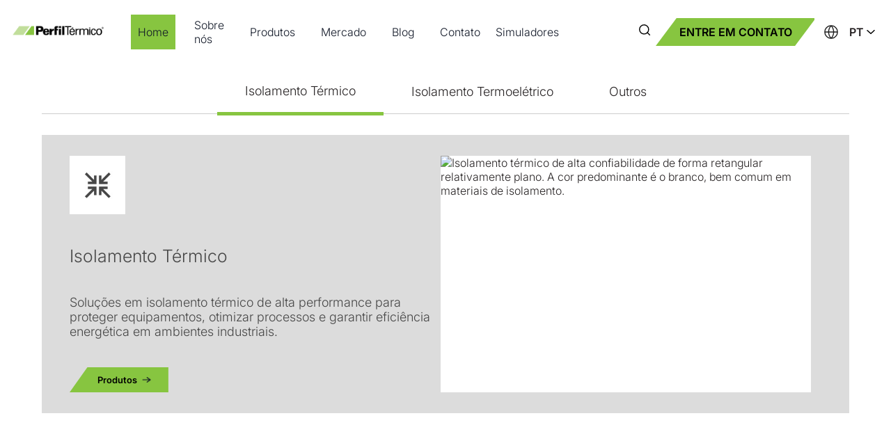

--- FILE ---
content_type: text/html; charset=utf-8
request_url: https://www.perfiltermico.com.br/pdfcalhaflexivel?lang=en
body_size: 4851
content:
<!DOCTYPE html><html lang="pt"><head><meta charSet="utf-8"/><meta name="viewport" content="width=device-width, initial-scale=1"/><link rel="stylesheet" href="/_next/static/css/f02a01bd49fe28f0.css?dpl=dpl_8pz3VZPSWhKyEb5gm3URG3M2fDxY" data-precedence="next"/><link rel="preload" as="script" fetchPriority="low" href="/_next/static/chunks/webpack-d12ab2a6eb5d50be.js?dpl=dpl_8pz3VZPSWhKyEb5gm3URG3M2fDxY"/><script src="/_next/static/chunks/4bd1b696-f785427dddbba9fb.js?dpl=dpl_8pz3VZPSWhKyEb5gm3URG3M2fDxY" async=""></script><script src="/_next/static/chunks/1255-b0706df50bad8a6b.js?dpl=dpl_8pz3VZPSWhKyEb5gm3URG3M2fDxY" async=""></script><script src="/_next/static/chunks/main-app-5eb0d9c55a395822.js?dpl=dpl_8pz3VZPSWhKyEb5gm3URG3M2fDxY" async=""></script><script src="/_next/static/chunks/5500-9b6f566e6f68c606.js?dpl=dpl_8pz3VZPSWhKyEb5gm3URG3M2fDxY" async=""></script><script src="/_next/static/chunks/app/%5B...slug%5D/page-e538fdde9b84c05c.js?dpl=dpl_8pz3VZPSWhKyEb5gm3URG3M2fDxY" async=""></script><script src="/_next/static/chunks/2619-3c9e02e22d10480a.js?dpl=dpl_8pz3VZPSWhKyEb5gm3URG3M2fDxY" async=""></script><script src="/_next/static/chunks/4274-6331106e47a41e2e.js?dpl=dpl_8pz3VZPSWhKyEb5gm3URG3M2fDxY" async=""></script><script src="/_next/static/chunks/5125-b86eb857041e8852.js?dpl=dpl_8pz3VZPSWhKyEb5gm3URG3M2fDxY" async=""></script><script src="/_next/static/chunks/7523-9a083e1d95ff53dc.js?dpl=dpl_8pz3VZPSWhKyEb5gm3URG3M2fDxY" async=""></script><script src="/_next/static/chunks/app/layout-3273cba29920a58d.js?dpl=dpl_8pz3VZPSWhKyEb5gm3URG3M2fDxY" async=""></script><script src="/_next/static/chunks/app/not-found-4553a2cde5943da9.js?dpl=dpl_8pz3VZPSWhKyEb5gm3URG3M2fDxY" async=""></script><meta property="og:url"/><meta property="og:type" content="website"/><meta name="google-site-verification" content="Hq26I4PYHC3GYmvqDuzqGCahY4TKuL-ZwiNP9P9qzCg"/><link rel="preload" href="/css/globals.css" as="style"/><link rel="preload" href="/fonts/Inter/static/Inter_18pt-Regular.ttf" as="font" type="font/ttf" crossorigin="anonymous"/><link rel="preload" href="/fonts/Inter/static/Inter_18pt-Light.ttf" as="font" type="font/ttf" crossorigin="anonymous"/><link rel="preload" href="/fonts/Inter/static/Inter_18pt-SemiBold.ttf" as="font" type="font/ttf" crossorigin="anonymous"/><link rel="preload" href="/fonts/Inter/static/Inter_18pt-Medium.ttf" as="font" type="font/ttf" crossorigin="anonymous"/><link rel="preload" href="/fonts/Inter/static/Inter_18pt-Black.ttf" as="font" type="font/ttf" crossorigin="anonymous"/><link rel="preload" href="/fonts/Inter/static/Inter_18pt-ExtraBold.ttf" as="font" type="font/ttf" crossorigin="anonymous"/><link rel="stylesheet" href="/css/globals.css"/><script src="/_next/static/chunks/polyfills-42372ed130431b0a.js?dpl=dpl_8pz3VZPSWhKyEb5gm3URG3M2fDxY" noModule=""></script></head><body><div hidden=""><!--$?--><template id="B:0"></template><!--/$--></div><div class="jsx-88e970a5329a84c4"></div><div style="width:100%;height:100vh;background-color:white"><div class="tarjaMenu" style="height:80px"><div style="position:fixed;box-sizing:border-box;z-index:10030;width:100vw"><div class="faixaBannerGeneral" style="background:url(&quot;/img/banner/banner.jpg&quot;);background-size:cover;background-position:center;background-repeat:no-repeat;width:100%;height:72px;position:relative;top:0;left:0;z-index:10000;display:none"><div class="faixaBannerCenter" style="display:flex;height:72px;width:100%;pointer-events:none"><div style="display:flex;height:72px;width:20%"><div class="feixaBannerLeft" style="width:55%;max-width:200px;height:72px;background:#C1DE9B"></div><div class="feixaBannerLeft" style="width:40px;height:72px;background:#C1DE9B;clip-path:polygon(0% 0%, 0% 100%, 0% 100%, 100% 0%);margin-left:-0.5px"></div></div><div style="display:flex;justify-content:space-between;align-items:center;width:75vw;height:72px;padding-right:120px;padding-left:4%"><div style="display:flex;flex-direction:row;justify-content:center;align-items:center;gap:3%;min-width:fit-content"><div style="width:fit-content;min-width:fit-content;max-width:250px;color:#FFF;text-align:center;font-family:Inter;font-size:16px;font-style:normal;font-weight:900;line-height:111%;letter-spacing:0.48px"></div><div style="width:50vw;min-width:100px;max-width:400px;color:#FFF;text-align:center;font-family:Inter;font-size:12px;font-style:normal;line-height:111%;letter-spacing:0.48px"></div></div><svg viewBox="0 0 230 35" width="230" height="35" xmlns="http://www.w3.org/2000/svg" style="display:block;min-width:230px;pointer-events:all;cursor:pointer"><polygon points="25,0 0,35 205,35 230,0" fill="#0F4B0F" stroke="#F5F5F5" stroke-width="2" style="pointer-events:all"></polygon><text x="50%" y="50%" dominant-baseline="middle" text-anchor="middle" fill="#F5F5F5" style="font-family:Inter;font-weight:600;font-size:12px;pointer-events:all"></text></svg></div></div></div><div id="topoMenu"><div id="containerLogo"><a href="/"><img src="/img/perfil-termico.webp" alt="Logo Perfil Termico" style="max-width:290px;min-width:139px;width:100%"/></a></div><div id="menuMob" style="height:0%"><div id="closeMenu">X</div><ul style="height:fit-content"><li class="min-w-[80px]" style="margin-right:15px"><a class="menubtProportion" href="/">home</a></li><li style="margin-right:15px" class=""><a class="menubtProportion" href="/sobre">Sobre Nós</a></li><li class="" style="margin-right:15px"><a class="menubtProportion" href="/produtos">Produtos</a></li><li class="" style="margin-right:15px"><a class="menubtProportion" href="/mercado">Mercado</a></li><li class="" style="margin-right:15px"><a class="menubtProportion" href="/blog">Blog</a></li><li class=""><a class="menubtProportion" href="/contato">Contato</a></li><li class=""><a class="menubtProportion" href="/sift">Simuladores</a></li></ul></div><div id="searchContainer" style="position:relative"><input id="search" type="text" placeholder="Pesquise" style="min-width:90px;opacity:0;visibility:hidden;transition:all ease-in-out 0.3s" value=""/><div class="searchIcon"><img src="/img/lupa.svg" alt="Pesquisar" width="16" height="16"/></div></div><div id="btMenuCel"><img src="/img/iconMenu.svg" alt="Icone que abre o menu" width="39" height="35"/></div><div id="speekInfo"><div id="menu-entre-em-contato" class="menuContact" style="cursor:pointer">ENTRE EM CONTATO</div></div><div id="setLang"><div class="select-wrapper"><div style="display:flex;justify-content:center;align-items:center"><div style="height:40px;position:relative;width:100px"><div class="divSelLanguage" style="height:40px;display:flex;flex-direction:column;overflow:hidden;background:#fff;position:absolute;top:0;left:0;transition:all ease-in .9s"><div class="divItemLang" style="height:40px;min-height:40px;display:flex;width:100px;justify-content:center;align-items:center;cursor:pointer"><img src="/img/Globe.svg" alt="Selecione o idioma" style="width:22px;height:22px;margin-right:15px;pointer-events:none"/><div class="LangPT" style="font-weight:bold;pointer-events:none">PT</div><img src="/img/arrow-down.svg" width="12" height="6" alt="Selecione o idioma" style="margin-left:5px;pointer-events:none"/></div><div class="divItemLang" style="height:40px;min-height:40px;display:flex;width:100px;justify-content:center;align-items:center;border-top:1px solid #cdcdcd"><img src="/img/Globe.svg" alt="Selecione o idioma" style="width:22px;height:22px;margin-right:15px;pointer-events:none"/><div class="LangPT" style="font-weight:bold;pointer-events:none">PT</div><img src="/img/arrow-down.svg" width="12" height="6" alt="Selecione o idioma" style="margin-left:5px;pointer-events:none"/></div><div class="divItemLang" style="height:40px;min-height:40px;display:flex;width:100px;justify-content:center;align-items:center"><img src="/img/Globe.svg" alt="Selecione o idioma" style="width:22px;height:22px;margin-right:15px;pointer-events:none"/><div class="LangPT" style="font-weight:bold;pointer-events:none">EN</div><img src="/img/arrow-down.svg" width="12" height="6" alt="Selecione o idioma" style="margin-left:5px;pointer-events:none"/></div></div></div></div></div></div></div></div></div><div><h1>pdfcalhaflexivel</h1><div style="display:flex;justify-content:center;align-items:center;width:100%"><span class="rli-d-i-b OP-annulus-rli-bounding-box" style="--rli-animation-duration:1.5s" role="status" aria-live="polite" aria-label="Loading"><span class="rli-d-i-b OP-annulus-indicator"><svg class="whirl" viewBox="25 25 50 50"><circle class="path" cx="50" cy="50" r="20" fill="none" stroke-width="2.9" stroke-miterlimit="10"></circle></svg></span></span></div></div><!--$?--><template id="B:1"></template><!--/$--></div><script>requestAnimationFrame(function(){$RT=performance.now()});</script><script src="/_next/static/chunks/webpack-d12ab2a6eb5d50be.js?dpl=dpl_8pz3VZPSWhKyEb5gm3URG3M2fDxY" id="_R_" async=""></script><div hidden id="S:1"></div><script>$RB=[];$RV=function(a){$RT=performance.now();for(var b=0;b<a.length;b+=2){var c=a[b],e=a[b+1];null!==e.parentNode&&e.parentNode.removeChild(e);var f=c.parentNode;if(f){var g=c.previousSibling,h=0;do{if(c&&8===c.nodeType){var d=c.data;if("/$"===d||"/&"===d)if(0===h)break;else h--;else"$"!==d&&"$?"!==d&&"$~"!==d&&"$!"!==d&&"&"!==d||h++}d=c.nextSibling;f.removeChild(c);c=d}while(c);for(;e.firstChild;)f.insertBefore(e.firstChild,c);g.data="$";g._reactRetry&&requestAnimationFrame(g._reactRetry)}}a.length=0};
$RC=function(a,b){if(b=document.getElementById(b))(a=document.getElementById(a))?(a.previousSibling.data="$~",$RB.push(a,b),2===$RB.length&&("number"!==typeof $RT?requestAnimationFrame($RV.bind(null,$RB)):(a=performance.now(),setTimeout($RV.bind(null,$RB),2300>a&&2E3<a?2300-a:$RT+300-a)))):b.parentNode.removeChild(b)};$RC("B:1","S:1")</script><title>Extras...</title><meta name="description" content="Produto da Perfil Térmico"/><meta name="robots" content="index, follow"/><meta property="og:title" content="Extras..."/><meta property="og:description" content="Produto da Perfil Térmico"/><meta property="og:image" content="http://localhost:3000/undefined/img/mercado/bkimg-mercado.jpg"/><meta property="og:image:width" content="1200"/><meta property="og:image:height" content="630"/><meta property="og:image:alt" content="Imagem do produto"/><meta name="twitter:card" content="summary_large_image"/><meta name="twitter:title" content="Extras..."/><meta name="twitter:description" content="Produto da Perfil Térmico"/><meta name="twitter:image" content="http://localhost:3000/undefined/img/mercado/bkimg-mercado.jpg"/><meta name="twitter:image:width" content="1200"/><meta name="twitter:image:height" content="630"/><meta name="twitter:image:alt" content="Imagem do produto"/><link rel="icon" href="/favicon.ico" type="image/x-icon" sizes="64x64"/><script >document.querySelectorAll('body link[rel="icon"], body link[rel="apple-touch-icon"]').forEach(el => document.head.appendChild(el))</script><div hidden id="S:0"></div><script>$RC("B:0","S:0")</script><script>(self.__next_f=self.__next_f||[]).push([0])</script><script>self.__next_f.push([1,"1:\"$Sreact.fragment\"\n3:I[9766,[],\"\"]\n4:I[8924,[],\"\"]\n5:I[7997,[\"5500\",\"static/chunks/5500-9b6f566e6f68c606.js?dpl=dpl_8pz3VZPSWhKyEb5gm3URG3M2fDxY\",\"3048\",\"static/chunks/app/%5B...slug%5D/page-e538fdde9b84c05c.js?dpl=dpl_8pz3VZPSWhKyEb5gm3URG3M2fDxY\"],\"default\"]\n6:I[4431,[],\"OutletBoundary\"]\n8:I[5278,[],\"AsyncMetadataOutlet\"]\na:I[4431,[],\"ViewportBoundary\"]\nc:I[4431,[],\"MetadataBoundary\"]\nd:\"$Sreact.suspense\"\nf:I[7150,[],\"\"]\n10:I[6568,[\"2619\",\"static/chunks/2619-3c9e02e22d10480a.js?dpl=dpl_8pz3VZPSWhKyEb5gm3URG3M2fDxY\",\"4274\",\"static/chunks/4274-6331106e47a41e2e.js?dpl=dpl_8pz3VZPSWhKyEb5gm3URG3M2fDxY\",\"5125\",\"static/chunks/5125-b86eb857041e8852.js?dpl=dpl_8pz3VZPSWhKyEb5gm3URG3M2fDxY\",\"7523\",\"static/chunks/7523-9a083e1d95ff53dc.js?dpl=dpl_8pz3VZPSWhKyEb5gm3URG3M2fDxY\",\"7177\",\"static/chunks/app/layout-3273cba29920a58d.js?dpl=dpl_8pz3VZPSWhKyEb5gm3URG3M2fDxY\"],\"default\"]\n11:I[8788,[\"2619\",\"static/chunks/2619-3c9e02e22d10480a.js?dpl=dpl_8pz3VZPSWhKyEb5gm3URG3M2fDxY\",\"4274\",\"static/chunks/4274-6331106e47a41e2e.js?dpl=dpl_8pz3VZPSWhKyEb5gm3URG3M2fDxY\",\"5125\",\"static/chunks/5125-b86eb857041e8852.js?dpl=dpl_8pz3VZPSWhKyEb5gm3URG3M2fDxY\",\"7523\",\"static/chunks/7523-9a083e1d95ff53dc.js?dpl=dpl_8pz3VZPSWhKyEb5gm3URG3M2fDxY\",\"7177\",\"static/chunks/app/layout-3273cba29920a58d.js?dpl=dpl_8pz3VZPSWhKyEb5gm3URG3M2fDxY\"],\"default\"]\n12:I[7110,[\"2619\",\"static/chunks/2619-3c9e02e22d10480a.js?dpl=dpl_8pz3VZPSWhKyEb5gm3URG3M2fDxY\",\"4274\",\"static/chunks/4274-6331106e47a41e2e.js?dpl=dpl_8pz3VZPSWhKyEb5gm3URG3M2fDxY\",\"5125\",\"static/chunks/5125-b86eb857041e8852.js?dpl=dpl_8pz3VZPSWhKyEb5gm3URG3M2fDxY\",\"7523\",\"static/chunks/7523-9a083e1d95ff53dc.js?dpl=dpl_8pz3VZPSWhKyEb5gm3URG3M2fDxY\",\"7177\",\"static/chunks/app/layout-3273cba29920a58d.js?dpl=dpl_8pz3VZPSWhKyEb5gm3URG3M2fDxY\"],\"default\"]\n13:I[3326,[\"2619\",\"static/chunks/2619-3c9e02e22d10480a.js?dpl=dpl_8pz3VZPSWhKyEb5gm3URG3M2fDxY\",\"4274\",\"static/chunks/4274-6331106e47a41e2e.js?dpl=dpl_8pz3VZPSWhKyEb5gm3URG3M2fDxY\",\"5125\",\"static/chunks/5125-b86eb857041e8852.js?dpl=dpl_8pz3VZPSWhKyEb5gm3URG"])</script><script>self.__next_f.push([1,"3M2fDxY\",\"7523\",\"static/chunks/7523-9a083e1d95ff53dc.js?dpl=dpl_8pz3VZPSWhKyEb5gm3URG3M2fDxY\",\"7177\",\"static/chunks/app/layout-3273cba29920a58d.js?dpl=dpl_8pz3VZPSWhKyEb5gm3URG3M2fDxY\"],\"default\"]\n14:I[1333,[\"2619\",\"static/chunks/2619-3c9e02e22d10480a.js?dpl=dpl_8pz3VZPSWhKyEb5gm3URG3M2fDxY\",\"4274\",\"static/chunks/4274-6331106e47a41e2e.js?dpl=dpl_8pz3VZPSWhKyEb5gm3URG3M2fDxY\",\"5125\",\"static/chunks/5125-b86eb857041e8852.js?dpl=dpl_8pz3VZPSWhKyEb5gm3URG3M2fDxY\",\"7523\",\"static/chunks/7523-9a083e1d95ff53dc.js?dpl=dpl_8pz3VZPSWhKyEb5gm3URG3M2fDxY\",\"7177\",\"static/chunks/app/layout-3273cba29920a58d.js?dpl=dpl_8pz3VZPSWhKyEb5gm3URG3M2fDxY\"],\"default\"]\n15:I[3486,[\"4345\",\"static/chunks/app/not-found-4553a2cde5943da9.js?dpl=dpl_8pz3VZPSWhKyEb5gm3URG3M2fDxY\"],\"default\"]\n16:I[8755,[\"2619\",\"static/chunks/2619-3c9e02e22d10480a.js?dpl=dpl_8pz3VZPSWhKyEb5gm3URG3M2fDxY\",\"4274\",\"static/chunks/4274-6331106e47a41e2e.js?dpl=dpl_8pz3VZPSWhKyEb5gm3URG3M2fDxY\",\"5125\",\"static/chunks/5125-b86eb857041e8852.js?dpl=dpl_8pz3VZPSWhKyEb5gm3URG3M2fDxY\",\"7523\",\"static/chunks/7523-9a083e1d95ff53dc.js?dpl=dpl_8pz3VZPSWhKyEb5gm3URG3M2fDxY\",\"7177\",\"static/chunks/app/layout-3273cba29920a58d.js?dpl=dpl_8pz3VZPSWhKyEb5gm3URG3M2fDxY\"],\"default\"]\n17:I[622,[],\"IconMark\"]\n:HL[\"/_next/static/css/f02a01bd49fe28f0.css?dpl=dpl_8pz3VZPSWhKyEb5gm3URG3M2fDxY\",\"style\"]\n"])</script><script>self.__next_f.push([1,"0:{\"P\":null,\"b\":\"bb-thaKMFEQgdKaq1OkQN\",\"p\":\"\",\"c\":[\"\",\"pdfcalhaflexivel?lang=en\"],\"i\":false,\"f\":[[[\"\",{\"children\":[[\"slug\",\"pdfcalhaflexivel\",\"c\"],{\"children\":[\"__PAGE__?{\\\"lang\\\":\\\"en\\\"}\",{}]}]},\"$undefined\",\"$undefined\",true],[\"\",[\"$\",\"$1\",\"c\",{\"children\":[null,\"$L2\"]}],{\"children\":[[\"slug\",\"pdfcalhaflexivel\",\"c\"],[\"$\",\"$1\",\"c\",{\"children\":[null,[\"$\",\"$L3\",null,{\"parallelRouterKey\":\"children\",\"error\":\"$undefined\",\"errorStyles\":\"$undefined\",\"errorScripts\":\"$undefined\",\"template\":[\"$\",\"$L4\",null,{}],\"templateStyles\":\"$undefined\",\"templateScripts\":\"$undefined\",\"notFound\":\"$undefined\",\"forbidden\":\"$undefined\",\"unauthorized\":\"$undefined\"}]]}],{\"children\":[\"__PAGE__\",[\"$\",\"$1\",\"c\",{\"children\":[[\"$\",\"$L5\",null,{}],[[\"$\",\"link\",\"0\",{\"rel\":\"stylesheet\",\"href\":\"/_next/static/css/f02a01bd49fe28f0.css?dpl=dpl_8pz3VZPSWhKyEb5gm3URG3M2fDxY\",\"precedence\":\"next\",\"crossOrigin\":\"$undefined\",\"nonce\":\"$undefined\"}]],[\"$\",\"$L6\",null,{\"children\":[\"$L7\",[\"$\",\"$L8\",null,{\"promise\":\"$@9\"}]]}]]}],{},null,false]},null,false]},null,false],[\"$\",\"$1\",\"h\",{\"children\":[null,[[\"$\",\"$La\",null,{\"children\":\"$Lb\"}],null],[\"$\",\"$Lc\",null,{\"children\":[\"$\",\"div\",null,{\"hidden\":true,\"children\":[\"$\",\"$d\",null,{\"fallback\":null,\"children\":\"$Le\"}]}]}]]}],false]],\"m\":\"$undefined\",\"G\":[\"$f\",[]],\"s\":false,\"S\":false}\n"])</script><script>self.__next_f.push([1,"2:[\"$\",\"html\",null,{\"lang\":\"pt\",\"children\":[[\"$\",\"head\",null,{\"children\":[[\"$\",\"meta\",null,{\"property\":\"og:url\",\"content\":\"$undefined\"}],[\"$\",\"meta\",null,{\"property\":\"og:type\",\"content\":\"website\"}],[\"$\",\"meta\",null,{\"name\":\"google-site-verification\",\"content\":\"Hq26I4PYHC3GYmvqDuzqGCahY4TKuL-ZwiNP9P9qzCg\"}],[\"$\",\"link\",null,{\"rel\":\"preload\",\"href\":\"/css/globals.css\",\"as\":\"style\"}],[\"$\",\"link\",null,{\"rel\":\"stylesheet\",\"href\":\"/css/globals.css\"}],[\"$\",\"link\",null,{\"rel\":\"preload\",\"href\":\"/fonts/Inter/static/Inter_18pt-Regular.ttf\",\"as\":\"font\",\"type\":\"font/ttf\",\"crossOrigin\":\"anonymous\"}],[\"$\",\"link\",null,{\"rel\":\"preload\",\"href\":\"/fonts/Inter/static/Inter_18pt-Light.ttf\",\"as\":\"font\",\"type\":\"font/ttf\",\"crossOrigin\":\"anonymous\"}],[\"$\",\"link\",null,{\"rel\":\"preload\",\"href\":\"/fonts/Inter/static/Inter_18pt-SemiBold.ttf\",\"as\":\"font\",\"type\":\"font/ttf\",\"crossOrigin\":\"anonymous\"}],[\"$\",\"link\",null,{\"rel\":\"preload\",\"href\":\"/fonts/Inter/static/Inter_18pt-Medium.ttf\",\"as\":\"font\",\"type\":\"font/ttf\",\"crossOrigin\":\"anonymous\"}],[\"$\",\"link\",null,{\"rel\":\"preload\",\"href\":\"/fonts/Inter/static/Inter_18pt-Black.ttf\",\"as\":\"font\",\"type\":\"font/ttf\",\"crossOrigin\":\"anonymous\"}],[\"$\",\"link\",null,{\"rel\":\"preload\",\"href\":\"/fonts/Inter/static/Inter_18pt-ExtraBold.ttf\",\"as\":\"font\",\"type\":\"font/ttf\",\"crossOrigin\":\"anonymous\"}],[\"$\",\"$L10\",null,{\"name\":\"msvalidate.01\",\"content\":\"147E4748A1314C67AF85250F49FFCC1C\"}]]}],[\"$\",\"$L11\",null,{\"id\":\"GTM-NZ88ZJTV\"}],[\"$\",\"$L11\",null,{\"id\":\"GTM-NCBWDR6X\"}],[\"$\",\"body\",null,{\"children\":[[\"$\",\"$L12\",null,{}],[\"$\",\"div\",null,{\"style\":{\"width\":\"100%\",\"height\":\"100vh\",\"backgroundColor\":\"white\"},\"suppressHydrationWarning\":true,\"children\":[\"$\",\"$L13\",null,{\"locale\":\"pt\",\"children\":[[\"$\",\"$L14\",null,{\"currentLanguage\":\"pt\"}],[\"$\",\"$L3\",null,{\"parallelRouterKey\":\"children\",\"error\":\"$undefined\",\"errorStyles\":\"$undefined\",\"errorScripts\":\"$undefined\",\"template\":[\"$\",\"$L4\",null,{}],\"templateStyles\":\"$undefined\",\"templateScripts\":\"$undefined\",\"notFound\":[[\"$\",\"$L15\",null,{}],[]],\"forbidden\":\"$undefined\",\"unauthorized\":\"$undefined\"}]]}]}],[\"$\",\"$L16\",null,{\"id\":\"G-5D8J783WX1\"}]]}]]}]\n"])</script><script>self.__next_f.push([1,"b:[[\"$\",\"meta\",\"0\",{\"charSet\":\"utf-8\"}],[\"$\",\"meta\",\"1\",{\"name\":\"viewport\",\"content\":\"width=device-width, initial-scale=1\"}]]\n7:null\n"])</script><script>self.__next_f.push([1,"9:{\"metadata\":[[\"$\",\"title\",\"0\",{\"children\":\"Extras...\"}],[\"$\",\"meta\",\"1\",{\"name\":\"description\",\"content\":\"Produto da Perfil Térmico\"}],[\"$\",\"meta\",\"2\",{\"name\":\"robots\",\"content\":\"index, follow\"}],[\"$\",\"meta\",\"3\",{\"property\":\"og:title\",\"content\":\"Extras...\"}],[\"$\",\"meta\",\"4\",{\"property\":\"og:description\",\"content\":\"Produto da Perfil Térmico\"}],[\"$\",\"meta\",\"5\",{\"property\":\"og:image\",\"content\":\"http://localhost:3000/undefined/img/mercado/bkimg-mercado.jpg\"}],[\"$\",\"meta\",\"6\",{\"property\":\"og:image:width\",\"content\":\"1200\"}],[\"$\",\"meta\",\"7\",{\"property\":\"og:image:height\",\"content\":\"630\"}],[\"$\",\"meta\",\"8\",{\"property\":\"og:image:alt\",\"content\":\"Imagem do produto\"}],[\"$\",\"meta\",\"9\",{\"name\":\"twitter:card\",\"content\":\"summary_large_image\"}],[\"$\",\"meta\",\"10\",{\"name\":\"twitter:title\",\"content\":\"Extras...\"}],[\"$\",\"meta\",\"11\",{\"name\":\"twitter:description\",\"content\":\"Produto da Perfil Térmico\"}],[\"$\",\"meta\",\"12\",{\"name\":\"twitter:image\",\"content\":\"http://localhost:3000/undefined/img/mercado/bkimg-mercado.jpg\"}],[\"$\",\"meta\",\"13\",{\"name\":\"twitter:image:width\",\"content\":\"1200\"}],[\"$\",\"meta\",\"14\",{\"name\":\"twitter:image:height\",\"content\":\"630\"}],[\"$\",\"meta\",\"15\",{\"name\":\"twitter:image:alt\",\"content\":\"Imagem do produto\"}],[\"$\",\"link\",\"16\",{\"rel\":\"icon\",\"href\":\"/favicon.ico\",\"type\":\"image/x-icon\",\"sizes\":\"64x64\"}],[\"$\",\"$L17\",\"17\",{}]],\"error\":null,\"digest\":\"$undefined\"}\n"])</script><script>self.__next_f.push([1,"e:\"$9:metadata\"\n"])</script></body></html>

--- FILE ---
content_type: text/css; charset=utf-8
request_url: https://www.perfiltermico.com.br/css/globals.css
body_size: 3414
content:
@font-face {
   font-family: "Inter";
   src: url("/fonts/Inter/static/Inter_18pt-Regular.ttf") format("truetype");
   font-weight: normal;
   font-style: normal;
   font-display: swap;
}
@font-face {
   font-family: "Inter";
   src: url("/fonts/Inter/static/Inter_18pt-Black.ttf") format("truetype");
   font-weight: black;
   font-style: normal;
   font-display: swap;
}
@font-face {
   font-family: "Inter";
   src: url("/fonts/Inter/static/Inter_18pt-Bold.ttf") format("truetype");
   font-weight: bold;
   font-style: normal;
   font-display: swap;
}
@font-face {
   font-family: "Inter";
   src: url("/fonts/Inter/static/Inter_18pt-ExtraBold.ttf") format("truetype");
   font-weight: 900;
   font-style: normal;
   font-display: swap;
}
@font-face {
   font-family: "Inter";
   src: url("/fonts/Inter/static/Inter_18pt-SemiBold.ttf") format("truetype");
   font-weight: 700;
   font-style: normal;
   font-display: swap;
}
@font-face {
   font-family: "Inter";
   src: url("/fonts/Inter/static/Inter_18pt-Medium.ttf") format("truetype");
   font-weight: 600;
   font-style: normal;
   font-display: swap;
}
@font-face {
   font-family: "Inter";
   src: url("/fonts/Inter/static/Inter_18pt-Light.ttf") format("truetype");
   font-weight: 500;
   font-style: normal;
   font-display: swap;
}
:root {
   --background: #ffffff;
   --foreground: #272324;
}
@theme inline {
   --color-background: var(--background);
   --color-foreground: var(--foreground);
   --font-sans: var(--font-geist-sans);
   --font-mono: var(--font-geist-mono);
}
@media (prefers-color-scheme: dark) {
   :root {
      --background: #ffffff !important;
      --foreground: #272324;
   }
}
html {
   background: #fff;
   color: #272324;
}
body {
  font-family: 'Inter';
  background:#fff;
}
* {
   margin: 0;
   padding: 0;
   font-family: "Inter";
   font-weight: 500;
}
.custom-select {
   appearance: none;
   -webkit-appearance: none;
   -moz-appearance: none;
   padding: 10px 0px 10px 0px;
   text-align: center;
   border:none;
   background:transparent;
   font-size: 16px;
   color: #333;
   cursor: pointer;
   width: 50px;
   font-weight: bold;
   outline: none;
   transition: ease-in-out 0.7s;
}
.custom-select:hover {
   color: #474747;
   transition: ease-in-out 0.7s;
}
#menu {
   box-sizing: border-box;
   padding-left: 30px;
}
#menu ul {
   display: flex;
   text-decoration: none;
   list-style-type: none;
   margin-block-start: 0;
   margin-block-end: 0;
   padding-inline-start: 0px;
}
#menu ul a {
  text-decoration: none;
  color: #111827;
  font-size:15px;
  font-family:'Inter';
  font-weight:normal;
}
#menu ul li {
  padding: 15px 1vw;
  font-size:15px;
  font-family:'Inter';
  font-weight:normal;
  background: white;
  position: relative;
  transition: ease-in-out all 0.5s;
  cursor: pointer;
  color:#111827;
}
#menu ul li:hover {
   background: #87c540;
   transition: ease-in-out all 0.5s;
}
#menu ul li img {
   pointer-events: none;
}
#menu ul li ul {
   list-style-type: none;
   display: none;
   flex-direction: column;
   position: absolute;
   top: 49px;
   left: 0;
   transition: ease-in-out all 0.5s;
}
#menu ul li:hover ul {
   display: flex;
   transition: ease-in-out all 0.5s;
   z-index: 1;
}
#menu ul li ul li {
   display: flex;
   gap: 15px;
   background: #87c540;
   cursor: pointer;
}
#menu ul li ul li a img {
   pointer-events: none;
}
#menu ul li ul li:hover {
   background: #fff;
}
#menu ul li ul li img {
   max-width: 20px;
   max-height: 20px;
}
#menuMob {
   box-sizing: border-box;
   padding-left: 30px;
}
#menuMob ul {
   display: flex;
   text-decoration: none;
   list-style-type: none;
   margin-block-start: 0;
   margin-block-end: 0;
   padding-inline-start: 0px;
}
#menuMob ul a {
  text-decoration: none;
  color: #111827;
  font-size:16px;
  font-family:'Inter';
  font-weight:500;
}
#menuMob ul li {
  font-family:'Inter';
  font-size:16px;
  font-weight:normal;
  background: white;
  position: relative;
  transition: ease-in-out all 0.5s;
  cursor: pointer;
  color:#111827;
  border:1px solid #fff;
}
#menuMob ul li:hover {
  background: #c1de9b !important;
  transition: ease-in-out all 0.5s;
}
#menuMob ul li img {
   pointer-events: none;
}
#menuMob ul li div {
   display: flex;
   gap: 10px;
   pointer-events: none;
   align-items: center;
}
#menuMob ul li div img {
   height: fit-content;
}
#menuMob ul li ul {
   list-style-type: none;
   display: none;
   flex-direction: column;
   position: absolute;
   top: 49px;
   left: 0;
   transition: ease-in-out all 0.5s;
}
#menuMob ul li:hover ul {
   display: flex;
   transition: ease-in-out all 0.5s;
   z-index: 1;
}
#menuMob ul li ul li {
   display: flex;
   gap: 15px;
   background: #87c540;
   cursor: pointer;
   padding-left: 15px;
   padding-right: 15px;
}
#menuMob ul li ul li a img {
   pointer-events: none;
}
#menuMob ul li ul li img {
   max-width: 20px;
   max-height: 20px;
}
.menubtProportion {
   display: flex;
   flex-direction: column;
   min-width: 100%;
   min-height: 50px;
   height: fit-content;
   justify-content: center;
   align-items: baseline;
   padding-left: 20px;
   text-align: start;
}
.menubtProportionUlLi {
   display: flex;
   min-width: 100%;
   min-height: 50px;
   height: fit-content;
   justify-content: start;
   align-items: center;
   text-align: start;
   gap: 10px;
}
#search {
   padding: 10px 10px;
   border-radius: 5px;
   border: 1px solid #cdcdcd;
   font-size: 1rem;
   background: #eaeaea;
   padding-right: 23px;
   max-width: 200px;
}
#searchContainer {
   display: flex;
   align-items: center;
   max-width: 10vw;
}
#searchContainer #search {
   max-width: 10vw;
}
.searchIcon {
   position: absolute;
   right: 8px;
   top: 10px;
}
#btMenuCel {
   display: none;
   align-items: center;
}
#setLang {
   display: flex;
   position: relative;
   width: fit-content;
}
#speekInfo {
   display: flex;
   height: fit-content;
   margin-right: 15px;
   cursor: pointer;
   transition: all ease-in-out 0.3s;
}
#speekInfo:hover {
   color: #fff;
   transition: all ease-in 0.3s;
}
#closeMenu {
   display: none;
   width: 40px;
   height: 40px;
   font-size: 1.2rem;
   background: #87c540;
   justify-content: center;
   align-items: center;
   position: absolute;
   right: 10px;
   top: 10px;
   z-index: 1001;
   border-radius: 50%;
   box-shadow: 2px 2px 2px rgba(0, 0, 0, 0.3);
}
#containerLogo {
   width: fit-content;
   minwidth: 200px;
   maxwidth: 300px;
   height: fit-content;
}
#topoMenu {
  width: 100%;
  min-height: 30px;
  background: white;
  margin: 0;
  padding: 20px 10px 10px 10px;
  display: flex;
  align-items: center;
  justify-content: space-between;
  box-sizing: border-box;
  /* position:fixed; */
  position:relative;
  z-index:1000;
}
.tarjaMenu{
  height:80px;
  position:relative;
  width: 100%;
}
.display{
  display:flex !important;
  position: relative;
  transition: all ease-in-out 0.3s;
  z-index:100;
}
.displayNone {
   display: none !important;
}
.pageSelection{
   background:#87c540 !important;
}
@media screen and (min-width: 817px) {
   #menuMob ul li:hover {
      background: #87c540;
      transition: ease-in-out all 0.5s;
   }
   #menuMob ul li {
      display: flex;
      justify-content: center;
      transition: ease-in-out all 0.5s;
   }
   #menuMob ul li ul li:hover {
      background: #fff;
      transition: ease-in-out all 0.5s;
   }
   #menuMob ul li:hover ul {
      display: flex;
      transition: ease-in-out all 0.5s;
      z-index: 1;
   }
}
@media screen and (max-width: 816px) {
   #containerLogo {
      width: 200px;
   }
   #btMenuCel {
      display: flex;
   }
   #closeMenu {
      display: flex;
   }
   #searchContainer {
      min-width: 90px;
   }
   #topoMenu {
      justify-content: space-around;
      padding: 20px 0px;
      border: 0px solid #000;
   }
   #search {
      width: 100%;
   }
   .searchIcon {
      top: 11px;
   }
   #setLang {
      display: none;
      position: absolute;
   }
   #speekInfo {
      display: none;
   }
   #menu {
      display: flex;
      position: absolute;
      left: 50%;
      top: 50%;
      transform: translate(-50%, -50%);
      width: 100%;
      height: 0%;
      z-index: 1000;
      overflow: hidden;
   }
   #menu ul {
      display: block;
      width: 100%;
      padding-left: 0;
   }
   #menu ul li:hover ul {
      display: flex;
      position: relative;
      transition: all ease-in-out 0.3s;
   }
   #menu ul li ul {
      top: 15px;
   }
   #menu ul li ul li {
      width: 100%;
      height: 100%;
      padding-left: 20px;
   }
   #menuMob ul li ul {
      margin-bottom: 20px;
   }
   #menuMob {
      display: flex;
      position: absolute;
      left: 0;
      top: 80px;
      width: 100%;
      height: 0%;
      z-index: 1000;
      overflow: hidden;
   }
   #menuMob ul {
      display: block;
      width: 100%;
      padding-left: 0;
   }
   #menuMob ul li ul {
      top: 15px;
      position: relative;
   }
   #menuMob ul li ul li {
      width: 100%;
      height: 100%;
      padding-left: 20px;
   }
}
#findOutMoreNew {
   clip-path: polygon(18% 0%, 100% 0%, 100% 100%, 0% 100%);
   background: var(--back);
   color: var(--color);
   width: fit-content;
   height: fit-content;
   padding: var(--padding);
   display: flex;
   justify-content: var(--justify);
   align-items: center;
   font-family: "Inter";
   font-weight: var(--weight);
   font-size: var(--size);
   cursor: pointer;
   transition: all ease-in-out 0.3s;
   border: none;
   text-decoration: none;
}
#findOutMoreNew:hover {
   background: var(--backHover);
   color: var(--colorHover);
   transition: all ease-in-out 0.3s;
}
.findOutMoreNew {
   clip-path: polygon(18% 0%, 100% 0%, 100% 100%, 0% 100%);
   background: var(--back);
   color: var(--color);
   width: fit-content;
   height: fit-content;
   padding: var(--padding);
   display: flex;
   justify-content: var(--justify);
   align-items: center;
   font-family: "Inter";
   font-weight: var(--weight);
   font-size: var(--size);
   cursor: pointer;
   transition: all ease-in-out 0.3s;
   border: none;
   text-decoration: none;
}
.findOutMoreNew:hover {
   background: var(--backHover);
   color: var(--colorHover);
   transition: all ease-in-out 0.3s;
}
.btcontainer {
   width: 20px;
   height: 20px;
   border-radius: 50%;
   display: flex;
   justify-content: center;
   align-items: center;
   background: #cdcdcd;
   margin: 0 15px;
}
.btcontainer img {
   transform: rotate(90deg);
}
.menuContact {
   position: relative;
   display: flex;
   justify-content: center;
   align-items: center;
   width: fit-content;
   align-items: center;
   padding: 10px 0;
   background-color: #87c540;
   font-weight: bold;
   width: 230px;
   clip-path: polygon(13% 0%, 100% 0%, 87% 100%, 0% 100%);
   color: black;
   text-transform: uppercase;
   text-decoration: none;
   margin-right: -17px;
   transition: all ease-in .3s;
}

.menuContact:hover{
   background:#c1de9b;
   transition: all ease-in .3s;
}

@media screen and (max-width: 1010px) {
   #speekInfo {
      display: none;
   }
}
#col1Footer p {
   margin-top: 15px;
   font-size: 16px;
   font-family: "Inter";
}
#col2Footer p,
#col3Footer p,
#col4Footer p {
   margin-top: 15px;
   font-size: 16px;
   font-family: "Inter";
}
#col1Footer p a,
#col2Footer p a,
#col3Footer p a,
#col4Footer p a {
   text-decoration: none;
   color: #999;
   font-size: 14px;
}
#col1Footer p a:hover,
#col2Footer p a:hover,
#col3Footer p a:hover,
#col4Footer p a:hover {
   text-decoration: none;
   color: #fff;
}
#col2F {
   width: 150px;
   display: flex;
   justify-content: space-between;
   align-items: center;
}
#col3F {
   width: 150px;
   align-items: center;
}
#col1F {
   display: flex;
   align-items: center;
}
#row3 div {
   font-family: "Inter";
   font-size: 13px;
   display: flex;
   justify-content: center;
   align-items: center;
}
#row3 div a {
   text-decoration: none;
   color: white;
}
#row3 div a:hover {
   color: #87c540;
}
.footerMobDiv {
   width: 100%;
   text-align: center;
}
.footerMobLinks a {
   color: white;
   text-decoration: none;
}
.footerMobLinks a:hover {
   color: #87c540;
}
.footerMobCred {
   width: 300px;
   font-size: 14px;
   font-weight: 600;
   font-family: "Inter";
   text-align: center;
}
.footerMobDiv a {
   color: white;
   text-decoration: none;
}
#cookiesDivGeral * {
   box-sizing: content-box;
}
#cookiesDivGeral {
   width: 100%;
   background: black;
   padding: 30px 60px;
   box-sizing: border-box;
   display: flex;
   gap: 60px;
   position: fixed;
   bottom: 0;
   left: 0;
   z-index: 1000;
}
#cookiesDivGeral #cookiesText {
   color: white;
   max-width: 70vw;
   font-family: "Inter";
   font-size: "14px";
   font-weight: 600;
}
#cookiesAcc {
   display: flex;
   gap: 20px;
}
#cookiesDivGeral #cookiesNotAccepted {
   color: white;
   padding: 10px 30px;
   border: 1px solid white;
   background: black;
   border-radius: 5px;
   width: 80px;
   text-align: center;
   cursor: pointer;
   transition: all ease-in-out 0.3s;
}
#cookiesDivGeral #cookiesNotAccepted:hover {
   color: black;
   padding: 10px 30px;
   border: 1px solid white;
   background: white;
   border-radius: 5px;
   width: 80px;
   text-align: center;
   transition: all ease-in-out 0.3s;
}
#cookiesDivGeral #cookiesAccepted {
  color: black;
  padding: 10px 30px;
  border: 1px solid white;
  background: white;
  border-radius: 5px;
  width: 80px;
  text-align: center;
  cursor: pointer;
  transition: all ease-in-out 0.3s;
  font-family: "Inter";
  font-weight: 600;
}
#cookiesDivGeral #cookiesAccepted:hover {
   color: white;
   padding: 10px 30px;
   border: 1px solid white;
   background: black;
   border-radius: 5px;
   width: 80px;
   text-align: center;
   transition: all ease-in-out 0.3s;
}
.hide {
   display: none !important;
}
.footerDesk{
   display:block;
   flex-direction:column;
   background: #272324;
   color: #fff;
   width: 100%;
   height: fit-content;
   padding: 50px 30px 30px 30px;
   box-sizing: border-box;
}
.footerMob{
   display:none;
   background: #272324;
   color: #fff;
   width: 100%;
   height: fit-content;
   padding: 50px 20px;
   boxSizing: border-box;
   flexDirection: column;
   justifyContent: center;
   alignItems: center;
   gap: 30px;
}
@media screen and (max-width: 800px) {
   #cookiesAcc {
      flex-direction: column;
   }
   #cookiesDivGeral {
      gap: 20px;
      padding: 30px;
   }
   .footerDesk{
      display:none;
   }
   .footerMob{
      display:flex;
   }
}
#menuFooter {
   display: none;
   flex-direction: column;
   position: relative;
   height: 0px;
   width: 100%;
   overflow: hidden;
   box-sizing: border-box;
}
#menuFooter ul {
   width: 100%;
   height: fit-content;
   text-decoration: none;
   list-style-type: none;
}
#menuFooter ul a {
   text-decoration: none;
   color: black;
}
#menuFooter ul li {
   background: white;
   padding: 30px 30px;
   color: black;
}
#menuFooter ul li ul {
   display: none;
}
#menuFooter ul li:hover {
   background: black;
   color: white;
}
#menuFooter ul li a {
   text-decoration: none;
   color: black;
   width: 100%;
}
#menuFooter ul li:hover ul {
   display: block;
}
#closeMenuFooter {
   display: flex;
   width: 40px;
   height: 40px;
   font-size: 1.2rem;
   background: #87c540;
   justify-content: center;
   align-items: center;
   position: absolute;
   right: 10px;
   top: 10px;
   z-index: 1001;
   border-radius: 50%;
   box-shadow: 2px 2px 2px rgba(0, 0, 0, 0.3);
}
.action-button {
   clip-path: polygon(18% 0%, 100% 0%, 100% 100%, 0% 100%);
   background: #87c540;
   color: #000;
   width: fit-content;
   height: fit-content;
   padding: 10px 25px 10px 40px;
   display: flex;
   justify-content: end;
   align-items: center;
   font-family: Inter;
   font-weight: 500;
   font-size: 13px;
   cursor: pointer;
   transition: all 0.3s ease-in-out;
   border: none;
}
.action-button:hover {
   background: white;
   color: #000;
   transition: all 0.3s ease-in-out;
}
@media screen and (max-width: 850px) {
   #menuFooter ul li ul {
      margin-top: 20px;
   }
}
.footer2backImage {
   color: #474747;
   width: 100%;
   height: fit-content;
   padding: 30px 30px 30px 30px;
   box-sizing: border-box;
   min-height: 510px;
   background: url("/img/back-footer-blog.jpg");
   background-position: 100%;
   display: flex;
   flex-direction: column;
   justify-content: center;
   align-items: center;
}
.footer2row1{
  font-size:52px;
  font-family:'Inter';
  font-weight:bold;
  letter-spacing:0.2px;
  line-height:48px;
  display:flex;
  justify-content:center;
  align-items:center;
}
.footer2row2{
  font-size:35px;
  font-family:'Inter';
  font-weight:bold;
  letter-spacing:0.2px;
  line-height:48px;
  display:flex;
  justify-content:center;
  align-items:center;
}
.footer2row3 {
   margin-top: 40px;
   display: flex;
   gap: 10px;
   justify-content: center;
   align-items: center;
}
.footer2Submit{
  width:160px;
  height:56px;
  border-radius:8px;
  border:1px solid #fff;
  background:transparent;
  color:#474747;
  display:flex;
  justify-content:center;
  align-items:center;
  font-size:18px;
  font-family:'Inter';
  font-weight:bold;
  transition:all ease-in-out .3s;
}
.footer2Submit:hover {
   color: #000;
   border: 1px solid #000;
   transition: all ease-in-out 0.3s;
}
.footer2input {
   max-width: 320px;
   height: 56px;
   border-radius: 8px;
   border: 0px solid #fff;
   padding: 20px;
   box-sizing: border-box;
}
.footer2Links,
.footer2Links a {
   color: #000;
}
.footer2menuGeneral {
   max-width: 1000px;
   height: fit-content;
   display: flex;
   justify-content: center;
   margin: 0px auto;
   margin-top: 120px;
}
.footer2row3f {
   max-width: 90%;
   height: fit-content;
   display: flex;
   justify-content: space-between;
   align-items: center;
   margin: auto;
   margin-top: 40px;
   margin-bottom: 20px;
   padding-bottom: 50px;
   color: #000;
}
.footer2PolContainer {
   display: flex;
   gap: 20px;
}
.footer2divisor {
   display: none;
   border: 1px solid rgba(179, 179, 179, 0.7);
   width: 100%;
}
.footer2arrowUp {
   position: absolute;
   bottom: 0;
   right: 5px;
   display: none;
}
.footer2formbtLoading {
   display: none;
   z-index: 10;
   justify-content: center;
   align-items: center;
   gap: 10px;
   margin: 0 20px;
}
@media screen and (max-width: 850px) {
   .footer2row1 {
      font-size: 24px;
      line-height: 130%;
      letter-spacing: 0.2px;
   }
   .footer2row2 {
      font-size: 24px;
      text-align: center;
      line-height: 130%;
      letter-spacing: 0.2px;
   }
   .footer2row3 {
      flex-direction: column;
      gap: 30px;
   }
   .footer2backImage {
      min-height: 460px;
      padding-top: 0;
   }
   .footer2menuGeneral {
      margin-top: 60px;
   }
   .footer2row3f {
      flex-direction: column;
      position: relative;
   }
   .footer2PolContainer {
      flex-direction: column;
      gap: 30px;
      margin: 40px 0 20px 0;
   }
   .footer2divisor {
      display: flex;
      margin-bottom: 30px;
   }
   .footer2cred {
      width: 250px;
      text-align: center;
   }
   .footer2arrowUp {
      display: flex;
   }
}

.section8Column2Mob {
  /* background:red; */
  min-height: 100%;
  width: 100%;
  padding: 60px 30px;
  box-sizing: border-box;
  z-index: 201;
}
.section8Column2InputMob {
  width: 100%;
  border-radius: 7px;
  border: 3px solid #cdcdcd;
  padding: 15px;
  box-sizing: border-box;
  /* font-family: 'Roboto'; */
  font-family: 'Inter';
  font-size: 14px;
  box-shadow: 1px 1px 1px #cdcdcdaa;
}

.divItemLang:hover{
   /* background:#c1de9b; */
   transition:all ease-in .3s;
}

--- FILE ---
content_type: text/css; charset=utf-8
request_url: https://www.perfiltermico.com.br/_next/static/css/f02a01bd49fe28f0.css?dpl=dpl_8pz3VZPSWhKyEb5gm3URG3M2fDxY
body_size: -312
content:
.section8formbtLoading{display:none;gap:10px;align-items:center}

--- FILE ---
content_type: text/css; charset=utf-8
request_url: https://www.perfiltermico.com.br/css/globals.css
body_size: 3417
content:
@font-face {
   font-family: "Inter";
   src: url("/fonts/Inter/static/Inter_18pt-Regular.ttf") format("truetype");
   font-weight: normal;
   font-style: normal;
   font-display: swap;
}
@font-face {
   font-family: "Inter";
   src: url("/fonts/Inter/static/Inter_18pt-Black.ttf") format("truetype");
   font-weight: black;
   font-style: normal;
   font-display: swap;
}
@font-face {
   font-family: "Inter";
   src: url("/fonts/Inter/static/Inter_18pt-Bold.ttf") format("truetype");
   font-weight: bold;
   font-style: normal;
   font-display: swap;
}
@font-face {
   font-family: "Inter";
   src: url("/fonts/Inter/static/Inter_18pt-ExtraBold.ttf") format("truetype");
   font-weight: 900;
   font-style: normal;
   font-display: swap;
}
@font-face {
   font-family: "Inter";
   src: url("/fonts/Inter/static/Inter_18pt-SemiBold.ttf") format("truetype");
   font-weight: 700;
   font-style: normal;
   font-display: swap;
}
@font-face {
   font-family: "Inter";
   src: url("/fonts/Inter/static/Inter_18pt-Medium.ttf") format("truetype");
   font-weight: 600;
   font-style: normal;
   font-display: swap;
}
@font-face {
   font-family: "Inter";
   src: url("/fonts/Inter/static/Inter_18pt-Light.ttf") format("truetype");
   font-weight: 500;
   font-style: normal;
   font-display: swap;
}
:root {
   --background: #ffffff;
   --foreground: #272324;
}
@theme inline {
   --color-background: var(--background);
   --color-foreground: var(--foreground);
   --font-sans: var(--font-geist-sans);
   --font-mono: var(--font-geist-mono);
}
@media (prefers-color-scheme: dark) {
   :root {
      --background: #ffffff !important;
      --foreground: #272324;
   }
}
html {
   background: #fff;
   color: #272324;
}
body {
  font-family: 'Inter';
  background:#fff;
}
* {
   margin: 0;
   padding: 0;
   font-family: "Inter";
   font-weight: 500;
}
.custom-select {
   appearance: none;
   -webkit-appearance: none;
   -moz-appearance: none;
   padding: 10px 0px 10px 0px;
   text-align: center;
   border:none;
   background:transparent;
   font-size: 16px;
   color: #333;
   cursor: pointer;
   width: 50px;
   font-weight: bold;
   outline: none;
   transition: ease-in-out 0.7s;
}
.custom-select:hover {
   color: #474747;
   transition: ease-in-out 0.7s;
}
#menu {
   box-sizing: border-box;
   padding-left: 30px;
}
#menu ul {
   display: flex;
   text-decoration: none;
   list-style-type: none;
   margin-block-start: 0;
   margin-block-end: 0;
   padding-inline-start: 0px;
}
#menu ul a {
  text-decoration: none;
  color: #111827;
  font-size:15px;
  font-family:'Inter';
  font-weight:normal;
}
#menu ul li {
  padding: 15px 1vw;
  font-size:15px;
  font-family:'Inter';
  font-weight:normal;
  background: white;
  position: relative;
  transition: ease-in-out all 0.5s;
  cursor: pointer;
  color:#111827;
}
#menu ul li:hover {
   background: #87c540;
   transition: ease-in-out all 0.5s;
}
#menu ul li img {
   pointer-events: none;
}
#menu ul li ul {
   list-style-type: none;
   display: none;
   flex-direction: column;
   position: absolute;
   top: 49px;
   left: 0;
   transition: ease-in-out all 0.5s;
}
#menu ul li:hover ul {
   display: flex;
   transition: ease-in-out all 0.5s;
   z-index: 1;
}
#menu ul li ul li {
   display: flex;
   gap: 15px;
   background: #87c540;
   cursor: pointer;
}
#menu ul li ul li a img {
   pointer-events: none;
}
#menu ul li ul li:hover {
   background: #fff;
}
#menu ul li ul li img {
   max-width: 20px;
   max-height: 20px;
}
#menuMob {
   box-sizing: border-box;
   padding-left: 30px;
}
#menuMob ul {
   display: flex;
   text-decoration: none;
   list-style-type: none;
   margin-block-start: 0;
   margin-block-end: 0;
   padding-inline-start: 0px;
}
#menuMob ul a {
  text-decoration: none;
  color: #111827;
  font-size:16px;
  font-family:'Inter';
  font-weight:500;
}
#menuMob ul li {
  font-family:'Inter';
  font-size:16px;
  font-weight:normal;
  background: white;
  position: relative;
  transition: ease-in-out all 0.5s;
  cursor: pointer;
  color:#111827;
  border:1px solid #fff;
}
#menuMob ul li:hover {
  background: #c1de9b !important;
  transition: ease-in-out all 0.5s;
}
#menuMob ul li img {
   pointer-events: none;
}
#menuMob ul li div {
   display: flex;
   gap: 10px;
   pointer-events: none;
   align-items: center;
}
#menuMob ul li div img {
   height: fit-content;
}
#menuMob ul li ul {
   list-style-type: none;
   display: none;
   flex-direction: column;
   position: absolute;
   top: 49px;
   left: 0;
   transition: ease-in-out all 0.5s;
}
#menuMob ul li:hover ul {
   display: flex;
   transition: ease-in-out all 0.5s;
   z-index: 1;
}
#menuMob ul li ul li {
   display: flex;
   gap: 15px;
   background: #87c540;
   cursor: pointer;
   padding-left: 15px;
   padding-right: 15px;
}
#menuMob ul li ul li a img {
   pointer-events: none;
}
#menuMob ul li ul li img {
   max-width: 20px;
   max-height: 20px;
}
.menubtProportion {
   display: flex;
   flex-direction: column;
   min-width: 100%;
   min-height: 50px;
   height: fit-content;
   justify-content: center;
   align-items: baseline;
   padding-left: 20px;
   text-align: start;
}
.menubtProportionUlLi {
   display: flex;
   min-width: 100%;
   min-height: 50px;
   height: fit-content;
   justify-content: start;
   align-items: center;
   text-align: start;
   gap: 10px;
}
#search {
   padding: 10px 10px;
   border-radius: 5px;
   border: 1px solid #cdcdcd;
   font-size: 1rem;
   background: #eaeaea;
   padding-right: 23px;
   max-width: 200px;
}
#searchContainer {
   display: flex;
   align-items: center;
   max-width: 10vw;
}
#searchContainer #search {
   max-width: 10vw;
}
.searchIcon {
   position: absolute;
   right: 8px;
   top: 10px;
}
#btMenuCel {
   display: none;
   align-items: center;
}
#setLang {
   display: flex;
   position: relative;
   width: fit-content;
}
#speekInfo {
   display: flex;
   height: fit-content;
   margin-right: 15px;
   cursor: pointer;
   transition: all ease-in-out 0.3s;
}
#speekInfo:hover {
   color: #fff;
   transition: all ease-in 0.3s;
}
#closeMenu {
   display: none;
   width: 40px;
   height: 40px;
   font-size: 1.2rem;
   background: #87c540;
   justify-content: center;
   align-items: center;
   position: absolute;
   right: 10px;
   top: 10px;
   z-index: 1001;
   border-radius: 50%;
   box-shadow: 2px 2px 2px rgba(0, 0, 0, 0.3);
}
#containerLogo {
   width: fit-content;
   minwidth: 200px;
   maxwidth: 300px;
   height: fit-content;
}
#topoMenu {
  width: 100%;
  min-height: 30px;
  background: white;
  margin: 0;
  padding: 20px 10px 10px 10px;
  display: flex;
  align-items: center;
  justify-content: space-between;
  box-sizing: border-box;
  /* position:fixed; */
  position:relative;
  z-index:1000;
}
.tarjaMenu{
  height:80px;
  position:relative;
  width: 100%;
}
.display{
  display:flex !important;
  position: relative;
  transition: all ease-in-out 0.3s;
  z-index:100;
}
.displayNone {
   display: none !important;
}
.pageSelection{
   background:#87c540 !important;
}
@media screen and (min-width: 817px) {
   #menuMob ul li:hover {
      background: #87c540;
      transition: ease-in-out all 0.5s;
   }
   #menuMob ul li {
      display: flex;
      justify-content: center;
      transition: ease-in-out all 0.5s;
   }
   #menuMob ul li ul li:hover {
      background: #fff;
      transition: ease-in-out all 0.5s;
   }
   #menuMob ul li:hover ul {
      display: flex;
      transition: ease-in-out all 0.5s;
      z-index: 1;
   }
}
@media screen and (max-width: 816px) {
   #containerLogo {
      width: 200px;
   }
   #btMenuCel {
      display: flex;
   }
   #closeMenu {
      display: flex;
   }
   #searchContainer {
      min-width: 90px;
   }
   #topoMenu {
      justify-content: space-around;
      padding: 20px 0px;
      border: 0px solid #000;
   }
   #search {
      width: 100%;
   }
   .searchIcon {
      top: 11px;
   }
   #setLang {
      display: none;
      position: absolute;
   }
   #speekInfo {
      display: none;
   }
   #menu {
      display: flex;
      position: absolute;
      left: 50%;
      top: 50%;
      transform: translate(-50%, -50%);
      width: 100%;
      height: 0%;
      z-index: 1000;
      overflow: hidden;
   }
   #menu ul {
      display: block;
      width: 100%;
      padding-left: 0;
   }
   #menu ul li:hover ul {
      display: flex;
      position: relative;
      transition: all ease-in-out 0.3s;
   }
   #menu ul li ul {
      top: 15px;
   }
   #menu ul li ul li {
      width: 100%;
      height: 100%;
      padding-left: 20px;
   }
   #menuMob ul li ul {
      margin-bottom: 20px;
   }
   #menuMob {
      display: flex;
      position: absolute;
      left: 0;
      top: 80px;
      width: 100%;
      height: 0%;
      z-index: 1000;
      overflow: hidden;
   }
   #menuMob ul {
      display: block;
      width: 100%;
      padding-left: 0;
   }
   #menuMob ul li ul {
      top: 15px;
      position: relative;
   }
   #menuMob ul li ul li {
      width: 100%;
      height: 100%;
      padding-left: 20px;
   }
}
#findOutMoreNew {
   clip-path: polygon(18% 0%, 100% 0%, 100% 100%, 0% 100%);
   background: var(--back);
   color: var(--color);
   width: fit-content;
   height: fit-content;
   padding: var(--padding);
   display: flex;
   justify-content: var(--justify);
   align-items: center;
   font-family: "Inter";
   font-weight: var(--weight);
   font-size: var(--size);
   cursor: pointer;
   transition: all ease-in-out 0.3s;
   border: none;
   text-decoration: none;
}
#findOutMoreNew:hover {
   background: var(--backHover);
   color: var(--colorHover);
   transition: all ease-in-out 0.3s;
}
.findOutMoreNew {
   clip-path: polygon(18% 0%, 100% 0%, 100% 100%, 0% 100%);
   background: var(--back);
   color: var(--color);
   width: fit-content;
   height: fit-content;
   padding: var(--padding);
   display: flex;
   justify-content: var(--justify);
   align-items: center;
   font-family: "Inter";
   font-weight: var(--weight);
   font-size: var(--size);
   cursor: pointer;
   transition: all ease-in-out 0.3s;
   border: none;
   text-decoration: none;
}
.findOutMoreNew:hover {
   background: var(--backHover);
   color: var(--colorHover);
   transition: all ease-in-out 0.3s;
}
.btcontainer {
   width: 20px;
   height: 20px;
   border-radius: 50%;
   display: flex;
   justify-content: center;
   align-items: center;
   background: #cdcdcd;
   margin: 0 15px;
}
.btcontainer img {
   transform: rotate(90deg);
}
.menuContact {
   position: relative;
   display: flex;
   justify-content: center;
   align-items: center;
   width: fit-content;
   align-items: center;
   padding: 10px 0;
   background-color: #87c540;
   font-weight: bold;
   width: 230px;
   clip-path: polygon(13% 0%, 100% 0%, 87% 100%, 0% 100%);
   color: black;
   text-transform: uppercase;
   text-decoration: none;
   margin-right: -17px;
   transition: all ease-in .3s;
}

.menuContact:hover{
   background:#c1de9b;
   transition: all ease-in .3s;
}

@media screen and (max-width: 1010px) {
   #speekInfo {
      display: none;
   }
}
#col1Footer p {
   margin-top: 15px;
   font-size: 16px;
   font-family: "Inter";
}
#col2Footer p,
#col3Footer p,
#col4Footer p {
   margin-top: 15px;
   font-size: 16px;
   font-family: "Inter";
}
#col1Footer p a,
#col2Footer p a,
#col3Footer p a,
#col4Footer p a {
   text-decoration: none;
   color: #999;
   font-size: 14px;
}
#col1Footer p a:hover,
#col2Footer p a:hover,
#col3Footer p a:hover,
#col4Footer p a:hover {
   text-decoration: none;
   color: #fff;
}
#col2F {
   width: 150px;
   display: flex;
   justify-content: space-between;
   align-items: center;
}
#col3F {
   width: 150px;
   align-items: center;
}
#col1F {
   display: flex;
   align-items: center;
}
#row3 div {
   font-family: "Inter";
   font-size: 13px;
   display: flex;
   justify-content: center;
   align-items: center;
}
#row3 div a {
   text-decoration: none;
   color: white;
}
#row3 div a:hover {
   color: #87c540;
}
.footerMobDiv {
   width: 100%;
   text-align: center;
}
.footerMobLinks a {
   color: white;
   text-decoration: none;
}
.footerMobLinks a:hover {
   color: #87c540;
}
.footerMobCred {
   width: 300px;
   font-size: 14px;
   font-weight: 600;
   font-family: "Inter";
   text-align: center;
}
.footerMobDiv a {
   color: white;
   text-decoration: none;
}
#cookiesDivGeral * {
   box-sizing: content-box;
}
#cookiesDivGeral {
   width: 100%;
   background: black;
   padding: 30px 60px;
   box-sizing: border-box;
   display: flex;
   gap: 60px;
   position: fixed;
   bottom: 0;
   left: 0;
   z-index: 1000;
}
#cookiesDivGeral #cookiesText {
   color: white;
   max-width: 70vw;
   font-family: "Inter";
   font-size: "14px";
   font-weight: 600;
}
#cookiesAcc {
   display: flex;
   gap: 20px;
}
#cookiesDivGeral #cookiesNotAccepted {
   color: white;
   padding: 10px 30px;
   border: 1px solid white;
   background: black;
   border-radius: 5px;
   width: 80px;
   text-align: center;
   cursor: pointer;
   transition: all ease-in-out 0.3s;
}
#cookiesDivGeral #cookiesNotAccepted:hover {
   color: black;
   padding: 10px 30px;
   border: 1px solid white;
   background: white;
   border-radius: 5px;
   width: 80px;
   text-align: center;
   transition: all ease-in-out 0.3s;
}
#cookiesDivGeral #cookiesAccepted {
  color: black;
  padding: 10px 30px;
  border: 1px solid white;
  background: white;
  border-radius: 5px;
  width: 80px;
  text-align: center;
  cursor: pointer;
  transition: all ease-in-out 0.3s;
  font-family: "Inter";
  font-weight: 600;
}
#cookiesDivGeral #cookiesAccepted:hover {
   color: white;
   padding: 10px 30px;
   border: 1px solid white;
   background: black;
   border-radius: 5px;
   width: 80px;
   text-align: center;
   transition: all ease-in-out 0.3s;
}
.hide {
   display: none !important;
}
.footerDesk{
   display:block;
   flex-direction:column;
   background: #272324;
   color: #fff;
   width: 100%;
   height: fit-content;
   padding: 50px 30px 30px 30px;
   box-sizing: border-box;
}
.footerMob{
   display:none;
   background: #272324;
   color: #fff;
   width: 100%;
   height: fit-content;
   padding: 50px 20px;
   boxSizing: border-box;
   flexDirection: column;
   justifyContent: center;
   alignItems: center;
   gap: 30px;
}
@media screen and (max-width: 800px) {
   #cookiesAcc {
      flex-direction: column;
   }
   #cookiesDivGeral {
      gap: 20px;
      padding: 30px;
   }
   .footerDesk{
      display:none;
   }
   .footerMob{
      display:flex;
   }
}
#menuFooter {
   display: none;
   flex-direction: column;
   position: relative;
   height: 0px;
   width: 100%;
   overflow: hidden;
   box-sizing: border-box;
}
#menuFooter ul {
   width: 100%;
   height: fit-content;
   text-decoration: none;
   list-style-type: none;
}
#menuFooter ul a {
   text-decoration: none;
   color: black;
}
#menuFooter ul li {
   background: white;
   padding: 30px 30px;
   color: black;
}
#menuFooter ul li ul {
   display: none;
}
#menuFooter ul li:hover {
   background: black;
   color: white;
}
#menuFooter ul li a {
   text-decoration: none;
   color: black;
   width: 100%;
}
#menuFooter ul li:hover ul {
   display: block;
}
#closeMenuFooter {
   display: flex;
   width: 40px;
   height: 40px;
   font-size: 1.2rem;
   background: #87c540;
   justify-content: center;
   align-items: center;
   position: absolute;
   right: 10px;
   top: 10px;
   z-index: 1001;
   border-radius: 50%;
   box-shadow: 2px 2px 2px rgba(0, 0, 0, 0.3);
}
.action-button {
   clip-path: polygon(18% 0%, 100% 0%, 100% 100%, 0% 100%);
   background: #87c540;
   color: #000;
   width: fit-content;
   height: fit-content;
   padding: 10px 25px 10px 40px;
   display: flex;
   justify-content: end;
   align-items: center;
   font-family: Inter;
   font-weight: 500;
   font-size: 13px;
   cursor: pointer;
   transition: all 0.3s ease-in-out;
   border: none;
}
.action-button:hover {
   background: white;
   color: #000;
   transition: all 0.3s ease-in-out;
}
@media screen and (max-width: 850px) {
   #menuFooter ul li ul {
      margin-top: 20px;
   }
}
.footer2backImage {
   color: #474747;
   width: 100%;
   height: fit-content;
   padding: 30px 30px 30px 30px;
   box-sizing: border-box;
   min-height: 510px;
   background: url("/img/back-footer-blog.jpg");
   background-position: 100%;
   display: flex;
   flex-direction: column;
   justify-content: center;
   align-items: center;
}
.footer2row1{
  font-size:52px;
  font-family:'Inter';
  font-weight:bold;
  letter-spacing:0.2px;
  line-height:48px;
  display:flex;
  justify-content:center;
  align-items:center;
}
.footer2row2{
  font-size:35px;
  font-family:'Inter';
  font-weight:bold;
  letter-spacing:0.2px;
  line-height:48px;
  display:flex;
  justify-content:center;
  align-items:center;
}
.footer2row3 {
   margin-top: 40px;
   display: flex;
   gap: 10px;
   justify-content: center;
   align-items: center;
}
.footer2Submit{
  width:160px;
  height:56px;
  border-radius:8px;
  border:1px solid #fff;
  background:transparent;
  color:#474747;
  display:flex;
  justify-content:center;
  align-items:center;
  font-size:18px;
  font-family:'Inter';
  font-weight:bold;
  transition:all ease-in-out .3s;
}
.footer2Submit:hover {
   color: #000;
   border: 1px solid #000;
   transition: all ease-in-out 0.3s;
}
.footer2input {
   max-width: 320px;
   height: 56px;
   border-radius: 8px;
   border: 0px solid #fff;
   padding: 20px;
   box-sizing: border-box;
}
.footer2Links,
.footer2Links a {
   color: #000;
}
.footer2menuGeneral {
   max-width: 1000px;
   height: fit-content;
   display: flex;
   justify-content: center;
   margin: 0px auto;
   margin-top: 120px;
}
.footer2row3f {
   max-width: 90%;
   height: fit-content;
   display: flex;
   justify-content: space-between;
   align-items: center;
   margin: auto;
   margin-top: 40px;
   margin-bottom: 20px;
   padding-bottom: 50px;
   color: #000;
}
.footer2PolContainer {
   display: flex;
   gap: 20px;
}
.footer2divisor {
   display: none;
   border: 1px solid rgba(179, 179, 179, 0.7);
   width: 100%;
}
.footer2arrowUp {
   position: absolute;
   bottom: 0;
   right: 5px;
   display: none;
}
.footer2formbtLoading {
   display: none;
   z-index: 10;
   justify-content: center;
   align-items: center;
   gap: 10px;
   margin: 0 20px;
}
@media screen and (max-width: 850px) {
   .footer2row1 {
      font-size: 24px;
      line-height: 130%;
      letter-spacing: 0.2px;
   }
   .footer2row2 {
      font-size: 24px;
      text-align: center;
      line-height: 130%;
      letter-spacing: 0.2px;
   }
   .footer2row3 {
      flex-direction: column;
      gap: 30px;
   }
   .footer2backImage {
      min-height: 460px;
      padding-top: 0;
   }
   .footer2menuGeneral {
      margin-top: 60px;
   }
   .footer2row3f {
      flex-direction: column;
      position: relative;
   }
   .footer2PolContainer {
      flex-direction: column;
      gap: 30px;
      margin: 40px 0 20px 0;
   }
   .footer2divisor {
      display: flex;
      margin-bottom: 30px;
   }
   .footer2cred {
      width: 250px;
      text-align: center;
   }
   .footer2arrowUp {
      display: flex;
   }
}

.section8Column2Mob {
  /* background:red; */
  min-height: 100%;
  width: 100%;
  padding: 60px 30px;
  box-sizing: border-box;
  z-index: 201;
}
.section8Column2InputMob {
  width: 100%;
  border-radius: 7px;
  border: 3px solid #cdcdcd;
  padding: 15px;
  box-sizing: border-box;
  /* font-family: 'Roboto'; */
  font-family: 'Inter';
  font-size: 14px;
  box-shadow: 1px 1px 1px #cdcdcdaa;
}

.divItemLang:hover{
   /* background:#c1de9b; */
   transition:all ease-in .3s;
}

--- FILE ---
content_type: text/css; charset=utf-8
request_url: https://www.perfiltermico.com.br/_next/static/css/75c208df543c6842.css?dpl=dpl_8pz3VZPSWhKyEb5gm3URG3M2fDxY
body_size: 4408
content:
.hero{position:relative;height:100vh;width:100%;display:grid;align-items:center;overflow:hidden;isolation:isolate}.hero__bg{position:absolute;inset:0;z-index:0}.hero__img{object-fit:cover;object-position:top center}.hero:before{content:"";position:absolute;inset:0;z-index:1;pointer-events:none;background:linear-gradient(135deg,rgba(255,255,255,.92),rgba(255,255,255,.72) 32%,rgba(255,255,255,0) 62%)}@media (max-width:900px){.hero:before{background:linear-gradient(90deg,rgba(255,255,255,.75),rgba(255,255,255,.55) 30%,rgba(255,255,255,0) 65%)}}.hero__content{position:relative;z-index:2;max-width:1120px;width:100%;padding:0 clamp(16px,4vw,32px);gap:16px}.hero__content--left{justify-items:start;text-align:left;margin-left:clamp(16px,4vw,40px);margin-right:auto}.hero__content--center{justify-items:center;text-align:center;margin-left:auto;margin-right:auto}.hero__content--right{justify-items:end;text-align:right;margin-left:auto;margin-right:clamp(16px,4vw,40px)}.hero__title{font-size:clamp(30px,6vw,64px);line-height:1.05;margin:0}.hero__subtitle{font-size:clamp(16px,2.4vw,20px);margin:0 0 8px;color:#374151;max-width:60ch}@media (max-width:768px){.hero__subtitle{max-width:32ch}}main{display:block}.container{width:min(1120px,92vw);margin-inline:auto;padding-block:clamp(32px,6vw,80px)}.h2{font-size:clamp(24px,3.2vw,40px);line-height:1.1;margin:0 0 12px;color:#1e1e1e}.h2--invert{color:#ffffff}.h3{font-size:clamp(18px,2.2vw,22px);margin:0 0 8px;color:#1e1e1e}.lead{font-size:clamp(16px,2vw,18px);color:#4a4a4a;margin:0 0 28px}.lead--invert{color:#ffffffcc}.btn{display:inline-flex;align-items:center;justify-content:center;height:48px;padding:0 20px;border-radius:12px;background:#1f2937;color:#fff;text-decoration:none;font-weight:600;transition:transform .15s ease,filter .15s ease}.btn:hover{transform:translateY(-1px);filter:brightness(1.05)}.btn:active{transform:translateY(0)}.btn--invert{color:#111827}.btn--invert,.section{background:#ffffff}.section--light{background:#f7f7f8}.section--brand{background:#0f172a}.features{list-style:none;display:grid;gap:16px;padding:0;margin:0;grid-template-columns:repeat(3,minmax(0,1fr))}.card{background:#fff;border:1px solid #ececf1;border-radius:16px;padding:20px;box-shadow:0 1px 2px rgba(16,24,40,.04)}@media (max-width:900px){.features{grid-template-columns:1fr}}.split{display:grid;gap:28px;grid-template-columns:1.1fr .9fr;align-items:center}.split__media{order:1}.split__content{order:2}@media (max-width:1000px){.split{grid-template-columns:1fr}.split__media{order:0}}.checklist{margin:16px 0 0;padding:0 0 0 20px}.checklist li{margin:8px 0}.cta{text-align:center}@media screen and (min-width:1536px) and (min-height:695px){#imgContainer{background-color:#fff;width:100%;height:100%}}@media screen and (min-width:1728px) and (min-height:803px){#imgContainer{background-color:#fff;width:100%;height:100%}}.homeBgHero{position:absolute;left:0;height:434px;overflow:hidden}#textHomeContainer,.homeBgHero{width:100%;display:flex;justify-content:center}#textHomeContainer{min-width:400px;flex-direction:column;align-items:start;position:relative;z-index:10;background:linear-gradient(135deg,rgba(255,255,255,1),rgba(255,255,255,.7),rgba(255,255,255,0),rgba(255,255,255,0));padding-top:100px;height:334px}#textHomeContainerCenter{width:calc(100% - 40px);max-width:700px;flex-direction:column;justify-content:center;aling-items:start;gap:30px;padding-left:60px;padding-bottom:80px;z-index:100}#boxText,#textHomeContainerCenter{height:fit-content;display:flex}.maskHomeLeftYear{display:inline-block;-webkit-mask-image:url(/img/home/home-ano.webp);mask-image:url(/img/home/home-ano.webp);mask-size:cover;-webkit-mask-size:cover;-webkit-mask-repeat:no-repeat;mask-repeat:no-repeat;align-items:end;padding:10px;color:#c1de9b;width:40px}.maskHomeContentTitleBanner1,.maskHomeLeftYear{position:relative;height:.75rem;background-color:#c1de9b}.maskHomeContentTitleBanner1{display:flex;justify-content:center;width:fit-content;align-items:center;font-weight:700;padding:10px 50px 10px 40px;color:black;font-family:Inter;font-size:12px}#homeTitleBanner1{font-size:40px}#homeTitleBanner1,#homeTitleBanner1Mob{line-height:130%;font-family:Inter;font-weight:900;color:#272324;z-index:10}#homeTitleBanner1Mob{font-size:30px;display:none}#homeSubtitleBanner1{line-height:120%;font-family:Inter;font-weight:500;z-index:11}#displaySlide01{width:100%;height:400px;background:yellow;box-sizing:border-box;overflow:hidden;position:relative}#displaySlide01 #container{width:fit-content;height:400px;background:#fff;display:flex;position:absolute;left:0;top:0}#displaySlide01 #container .slide{width:calc(100vw - 135px);height:400px;background:#dcdcdc;padding:30px 40px;display:flex;box-sizing:border-box;transition:all .3s ease-in-out}#displaySlide01 #container .slide .colSlide{width:50%;display:flex;flex-direction:column;justify-content:space-between;align-items:start;height:100%;overflow:hidden}#displaySlide01 #container .slide #col02Slide{background:white}#displaySlide01 #container .slide #col02Slide img{object-fit:cover;width:100%;height:100%}#displaySlide01 #container .slide .colSlide #title{color:#474747;font-size:25px;font-family:Inter}#linksSlide01{display:flex;justify-content:center;align-items:center;border-bottom:1px solid #cdcdcd;margin-bottom:30px}#linksSlide01 .selDivCar01{padding:20px 40px;cursor:pointer;font-size:18px;transition:all .3s ease-in-out}#linksSlide01 .selDivCar01:hover{font-weight:600;transition:all .3s ease-in-out}.activateSlide01{transition:all .3s ease-in-out;border-bottom:5px solid #87c540;margin-bottom:-3px}.homeSection0Display{display:flex;flex-direction:column;width:100%;position:relative;overflow-x:hidden}.homeSection0Container{position:relative;width:fit-content;display:flex;flex-direction:row}.homeSection2DivController{display:flex;justify-content:end;align-items:center;z-index:10}.homeSection2DivCenter{width:100%;margin-top:-75px;z-index:200}.homeSection2DivBts{display:flex;z-index:100;gap:10px;justify-content:center}.homeSection2Bt{width:60px;height:60px;font-size:25px;background:#cdcdcd;border-radius:50%;cursor:pointer}.homeSection2Bt,.homeSection2PointSlides{display:flex;justify-content:center;align-items:center}.homeSection2PointSlides{gap:10px;margin-top:20px}.homeSection2Point{width:20px;height:20px;background:#fff}.homeSection2PointChecked{background:#87C540}.section1CenterDiv{width:calc(100% - 120px);margin:0 auto 40px;padding:20px 0;boxsizing:border-box}.section1general{width:100%;height:540px;background:white;padding-bottom:60px}.homeSection1Text{font-family:Inter;font-size:18px;color:#474747}.homeBgHeroDesk{display:flex}.homeBgHeroMobile{display:none}@media screen and (max-width:1000px){#textHomeContainer{margin-top:0;padding-top:70px;background:linear-gradient(90deg,rgba(255,255,255,.7),rgba(255,255,255,.5),rgba(255,255,255,0))}.homeBgHeroDesk{display:none}.homeBgHeroMobile{display:flex}.homeBgHero{margin-left:0;align-items:start;height:404px}#homeTitleBanner1Mob{display:flex}#homeTitleBanner1{display:none}.maskHomeContentTitleBanner1{color:black;font-size:1rem;font-weight:400}#section1Icon{display:none}#displaySlide01{height:400px}#displaySlide01 #container{top:0;height:fit-content;background:white}#displaySlide01 #container .slide{width:calc(100vw - 60px);flex-direction:column-reverse;gap:10px;min-height:430px;display:flex;justify-content:start}#displaySlide01 #container .slide .colSlide{width:100%;height:fit-content;gap:10px}#homeTitleBanner1{font-size:30px}#textHomeContainerCenter{padding-left:20px}#linksSlide01 .selDivCar01{padding:10px 20px;font-size:18px;height:39px;display:flex;justify-content:center;align-items:center}.section1CenterDiv{width:calc(100% - 60px);height:450px;margin:0 auto}.section1general{height:fit-content;margin-bottom:30px}#displaySlide01 #container .slide .colSlide #title{font-size:20px}#displaySlide01 #container .slide #col02Slide{height:130px}.homeSection1Text{font-family:Inter;font-size:14px}}.section2{width:calc(75% - 120px);margin:0 auto;padding:60px 0;boxsizing:border-box}#section2row1{display:flex;gap:120px;align-items:center;justify-content:center}#section2row1 #section2row1column1{width:30%}#section2row1 #section2row1column1 span{font-family:Inter;font-size:55px;font-weight:700;color:white}#section2row1 #section2row1column2{width:70%;color:white;font-family:Inter;font-size:18px;display:flex;align-items:center;justify-content:center}#section2row2{width:100%;margin-top:30px;display:flex;flex-direction:column;gap:40px;margin-bottom:40px}@media screen and (max-width:1000px){.section2{width:85%;padding-top:60px;padding-bottom:60px}#section2row1{flex-direction:column;gap:20px}#section2row1 #section2row1column1,#section2row1 #section2row1column2{width:100%;font-size:14px}#section2row1 #section2row1column1 span{font-size:20px}#section2row2{flex-direction:column-reverse;margin-bottom:0}}.section3{width:100%;background:#fff;boxsizing:border-box;position:relative;height:524px;overflow:hidden}.section3 .section3divLeft{position:absolute;right:0;top:0;width:50%;height:100%;background:#c1de9b;clip-path:polygon(0 0,100% 0,100% 100%,30% 100%);display:flex;align-items:center;justify-content:end;transition:all .3s ease-in-out;z-index:10}.section3 .section3divLeft .section3divLeftText{font-family:Inter;font-size:55px;font-weight:700;width:500px;text-align:end;padding-right:80px;box-sizing:border-box;transition:all .3s ease-in-out}.section3Container{justify-content:center;align-items:center;height:100%;top:0}.section3Container,.section3divBts{display:flex;position:absolute;left:0}.section3divBts{width:60%;top:45%;z-index:101;justify-content:space-between;box-sizing:border-box;padding:0 40px;pointer-events:none}.section3divBts .section3btNextPrev{width:50px;height:50px;background:#cdcdcd;border-radius:50%;cursor:pointer;display:flex;justify-content:center;align-items:center;pointer-events:all}.section3btNextPrev img{pointer-events:none;width:25px;height:auto}.section3divTituloImg{position:relative;width:1100px}.section3tituloImg{position:absolute;top:50%;transform:translateY(-50%);text-align:center;width:60vw}.section3tituloImg,.section3tituloImgLink{font-size:40px;font-family:Inter;font-weight:700}.section3tituloImgLink{cursor:pointer;color:#000;transition:all .3s ease-in-out}.section3tituloImgLink:hover{color:#87c540;transition:all .3s ease-in-out}@media screen and (max-width:1000px){.section3 .section3divLeft{left:0;top:0;width:100%;height:50%;clip-path:polygon(0 0,100% 0,0 100%);justify-content:start;align-items:start;transition:all .3s ease-in-out;z-index:10}.section3 .section3divLeft .section3divLeftText{font-size:25px!important;font-weight:700;width:300px!important;text-align:start!important;padding-left:0;box-sizing:border-box;margin-top:50px;margin-left:35px;transition:all .3s ease-in-out}.section3divBts{width:100%;top:90%;transform:translateY(-55%)}.section3tituloImg{top:79%;width:100vw;font-size:18px}.section3tituloImgLink{font-size:18px}.section3divBts .section3btNextPrev{background:#cdcdcd;border:1px solid #999;border-radius:50%;cursor:pointer;width:40px;height:40px}.section3divBts .section3btNextPrev img{height:20px;width:fit-content}.section4MobRow2divP{font-size:14px!important}}.section4{width:100%;background:white;boxsizing:border-box;position:relative;height:fit-content}#section4 #section4Row1{text-align:center;font-size:55px;font-family:Inter;font-weight:700;margin-bottom:40px}#section4 #section4Row2{width:calc(100% - 80px);margin:40px auto}#section4 #section4Row2,.section4Row2div{display:flex;align-items:center;justify-content:center}.section4Row2div{width:300px;height:fit-content;background:#cdcdcd;padding:60px 40px;clip-path:polygon(30% 0,100% 0,70% 100%,0 100%);flex-direction:column;margin-left:-30px;margin-right:-30px}.section4Row2divP{color:black;font-family:Inter;font-size:40px;font-weight:700}.section4MobDisplay{width:calc(100vw - 60px);height:180px;overflow:hidden;background:white;margin:0 auto;position:relative}#section4Mob #section4MobRow1{text-align:center;font-size:20px;font-family:Inter;font-weight:700}#section4Mob .section4MobDisplay #section4MobRow2{display:flex;align-items:center;justify-content:center;width:fit-content;position:absolute;left:0;top:0;margin:10px auto 30px}.sheet{height:fit-content;padding:20px 60px;background:var(--color);position:relative;justify-content:center;align-items:center}#nextPrevContainer,.sheet{width:calc(100vw - 60px);box-sizing:border-box;display:flex}#nextPrevContainer{position:absolute;left:50%;top:50%;transform:translate(-50%,-50%);justify-content:space-between;padding:40px}.btSlide{width:40px;height:40px;background:#cdcdcd;border-radius:50%;display:flex;justify-content:center;align-items:center}.btSlide img{pointer-events:none}.section4MobRow2div{width:calc(100vw - 230px);height:fit-content;background:#cdcdcd;padding:40px 30px;clip-path:polygon(30% 0,100% 0,70% 100%,0 100%);display:flex;flex-direction:column;align-items:center;justify-content:center;box-sizing:border-box}.section4MobRow2divP{color:black;font-family:Inter;font-size:28px;font-weight:700}.homeDivBtPoint{width:100%;display:flex;justify-content:center;align-items:center;gap:20px;position:absolute;bottom:0;left:0}.btPoint{width:20px;height:20px;border-radius:50%;background:#cdcdcd}.btPointSelected{background:#87c540}.section5divGeral{display:flex;box-sizing:border-box;background:#cdcdcd;margin-bottom:70px}#section5ColumnLeft{width:70vw;clip-path:polygon(0 0,100% 0,70% 100%,0 100%);background:#87c540;padding:50px 25vw 50px 50px;display:flex;flex-direction:column;gap:20px;box-sizing:border-box}#section5Title{font-family:Inter;font-size:55px;font-weight:700;box-sizing:border-box}#section5Texto{font-size:18px;text-align:justify;box-sizing:border-box}#section5ColumnRight{width:35vw;padding:50px;height:auto;gap:10px;position:relative}#section5ColumnRight,#section5ColumnRightImgs{box-sizing:border-box;display:flex;flex-wrap:wrap}#section5ColumnRightImgs{position:absolute;top:50%;right:0;width:40vw;padding:20px;transform:translateY(-50%);gap:30px;justify-content:center}.section5ColumnRightImgsRow1{gap:30px}.section5ColumnRightImgsRow1,.section5ColumnRightImgsRow2{box-sizing:border-box;display:flex;flex-wrap:wrap;justify-content:center}.section5ColumnRightImgsRow2{gap:50px}.section5ColumnRightImgsRow2 img{height:fit-content}#section5MobColumnLeft{width:100vw;background:#cdcdcd;padding:50px;display:flex;flex-direction:column;gap:20px;box-sizing:border-box}#section5MobColumnRightImgs{display:flex;flex-direction:column;gap:50px;margin:50px 0}#section5MobTitle{font-family:Inter;font-size:25px;font-weight:700;box-sizing:border-box;padding-bottom:10px}.section6centro{width:70vw;display:flex;flex-direction:column;justify-content:center;align-items:center;gap:30px;position:relative}.section6title{font-family:Inter;font-weight:700;font-size:25px;color:#474747;text-align:center}.section6display{width:100%;height:100px;position:relative;overflow:hidden}.section6container{height:70px;width:fit-content;display:flex;position:absolute;top:0;left:0}.section6sheet{display:flex;justify-content:space-around;align-items:center;width:70vw}.section6sheet img{width:auto;height:var(--size);max-height:45px}.section6divNextPrev{width:110%;display:flex;justify-content:space-between;position:absolute;top:50%;transform:translate(0)}.section6btNextPrev{width:40px;height:40px;background:#cdcdcd;border-radius:50%;display:flex;justify-content:center;align-items:center;cursor:pointer}.section6btNextPrev:active{box-shadow:0 2px 2px rgba(0,0,0,.3);background:#b1afaf}.section6btNextPrev img{pointer-events:none}@media screen and (max-width:1000px){.section6divNextPrev{width:130%;top:75px}.section6display{height:70px}#section5MobTitle{font-size:20px}#section5Texto{font-size:16px}#section5MobColumnLeft{padding:30px}.section5ColumnRightImgsRow1{gap:20px}.section5ColumnRightImgsRow2{gap:30px}.section6title{font-size:20px}.section6btNextPrev{width:30px;height:30px}.section6btNextPrev img{height:15px}}.section7formatGeometric{background:#dddddd;width:35vw;height:100%;clip-path:polygon(85% 0,100% 0,100% 100%,0 100%);position:absolute;right:0;top:0}.section7title{font-family:Inter;font-weight:700;font-size:56px;margin-bottom:60px}.section7faqGeneral{max-width:90vw;background:white;color:black;margin:0;padding:0;border-bottom:2px solid #87c540}.section7fazTitle{font-family:Inter;font-size:18px;font-weight:500;padding:10px;display:flex;justify-content:space-between;align-items:center;border-bottom:2px solid #f5f5f5;cursor:pointer;gap:20px;transition:all .3s ease-in-out}.section7fazTitle:hover{background:#c1de9b;transition:all .3s ease-in-out}.section7faqContent{color:#818181;font-family:Inter;font-size:14px;font-weight:600;height:0;overflow:hidden;box-sizing:border-box}.triangulo-down{border-top:7px solid black}.triangulo-down,.triangulo-up{width:0;height:0;border-left:7px solid transparent;border-right:7px solid transparent;pointer-events:none}.triangulo-up{border-bottom:7px solid black}.section7mobTitle{font-size:24px;font-weight:700;z-index:2}.section7mobText,.section7mobTitle{font-family:Inter;margin-bottom:40px}.section7mobText{font-size:18px;width:75%;text-align:center;z-index:3}.section7MobEmail{margin-bottom:20px}.homeSection7submit,.section7MobEmail{z-index:4;width:85vw;padding:15px 30px;font-size:18px;font-family:Inter;box-sizing:border-box}.homeSection7submit{border-radius:10px;border:1px solid white;background:transparent;margin-top:10px;color:white;font-weight:700;text-shadow:0 0 6px #000,0 0 6px #000}.homeSection7submit:hover{background:rgba(255,255,255,.3)}.section7MobGeometric{background:#7ab23a;clip-path:polygon(100% 0,100% 100%,0 100%);position:absolute;top:0;right:0;width:100%;height:100%}@media screen and (max-width:1000px){.section7mobTitle{font-size:20px;margin-bottom:20px}.section7mobText{width:100%;font-size:16px}.section7MobEmail{font-size:16px}}.section8Column1{height:100%;width:50%;display:flex;justify-content:center;align-items:center;padding:70px 0;box-sizing:border-box}.section8imgBack{background:url(/img/home/section8/img.jpg);background-size:cover;border:20px solid white;padding:60px}.section8Column1Title{font-family:Inter;font-weight:700;font-size:30px;line-height:36px;margin-bottom:15px;color:#272324}.section8Column1Text{font-family:Inter;font-weight:700;font-size:16px;line-height:24px;margin-bottom:35px;text-align:justify;color:#1f1f1f}.section8Column2{min-height:100%;width:50%;padding:60px;box-sizing:border-box;z-index:201}.section8Column2Title{font-family:Inter;font-weight:700;font-size:25px;margin-bottom:30px;display:flex;justify-content:center}.section8Column2Input{width:100%;border-radius:5px;border:none;padding:15px;box-sizing:border-box;font-family:Inter}.section8Column2DivSectionForm{display:flex;flex-direction:column;gap:10px;margin-bottom:20px}.section8Column2DivSectionForm span{font-size:14px;color:#1f1f1f}.section8Column2Radio{position:relative;width:20px;height:20px;border:1px solid #cdcdcd;border-radius:50%;appearance:none;outline:none;transition:all .3s ease;cursor:pointer;box-shadow:2px 2px 2px rgba(0,0,0,.1);background:white;font-family:Inter}.section8Column2Radio:checked{background-color:#fff;border-color:#0056b3}.section8Column2Radio:checked:before{content:"";position:absolute;top:50%;left:50%;width:9px;height:9px;border-radius:50%;background-color:black;transform:translate(-50%,-50%)}.section8Column2ItemsRadios{display:flex;gap:10px;align-items:center;font-family:Inter;font-size:14px}.section8Column2ItemsRadios label{color:#1f1f1f}.section8Geometric{height:100%;width:40vw;background:#7ab23a;clip-path:polygon(100% 0,100% 100%,0 100%);position:absolute;right:0;top:0;z-index:200}.section8Column3DivSectionForm{display:flex;align-items:center;margin-bottom:10px}.homeSection8Checkbox{position:relative;width:20px;height:20px;border:1px solid #cdcdcd;border-radius:50%;transition:all .3s ease;cursor:pointer;box-shadow:2px 2px 2px rgba(0,0,0,.1);background:white;margin-right:10px;font-family:Inter}@media screen and (max-width:1000px){.section8Column2Title{font-size:20px}.section8Column2OHidden{display:none}}.section8formbt{display:flex;gap:30px;align-items:center}.section8formbtLoading{display:none;gap:10px;align-items:center}

--- FILE ---
content_type: text/x-component
request_url: https://www.perfiltermico.com.br/contato?_rsc=z3mmq
body_size: -244
content:
0:{"b":"bb-thaKMFEQgdKaq1OkQN","f":[["children","contato",["contato",{"children":["__PAGE__",{}]}],null,[null,null],true]],"S":false}


--- FILE ---
content_type: application/javascript; charset=utf-8
request_url: https://www.perfiltermico.com.br/_next/static/chunks/836.45185117125d542b.js?dpl=dpl_8pz3VZPSWhKyEb5gm3URG3M2fDxY
body_size: 811
content:
"use strict";(self.webpackChunk_N_E=self.webpackChunk_N_E||[]).push([[836,8455],{8455:(e,i,t)=>{t.r(i),t.d(i,{default:()=>o});var r=t(5155),s=t(4274),n=t(2619),d=t.n(n);function o(){let{t:e}=(0,s.Bd)("common");return(0,r.jsxs)("div",{className:"footerDesk",children:[(0,r.jsxs)("div",{style:{maxWidth:"1000px",height:"fit-content",display:"flex",justifyContent:"space-between",margin:"0px auto",marginTop:"20px"},children:[(0,r.jsxs)("div",{id:"col1Footer",children:[(0,r.jsx)("p",{style:{fontSize:"18px",fontFamily:"sans-serif",width:"100px"},children:e("Sobre N\xf3s")}),(0,r.jsx)("p",{children:(0,r.jsx)(d(),{href:"/sobre#section1",children:e("Hist\xf3ria")})}),(0,r.jsx)("p",{children:(0,r.jsx)(d(),{href:"/sobre#section7",dangerouslySetInnerHTML:{__html:e("Onde<br>estamos?")}})}),(0,r.jsx)("p",{children:(0,r.jsx)(d(),{href:"/sobre#section6",dangerouslySetInnerHTML:{__html:e("Equipe")}})}),(0,r.jsx)("p",{children:(0,r.jsx)(d(),{href:"/sobre#section8",dangerouslySetInnerHTML:{__html:e("Projeto<br>Resgate")}})})]}),(0,r.jsxs)("div",{id:"col2Footer",children:[(0,r.jsx)("p",{style:{fontSize:"18px",fontFamily:"sans-serif",width:"100px"},children:e("Solu\xe7\xf5es")}),(0,r.jsx)("p",{children:(0,r.jsx)(d(),{href:"/produtos?category=isolamento-termico",children:e("Produtos")})}),(0,r.jsx)("p",{children:(0,r.jsx)(d(),{href:"/mercado",children:e("Mercados")})}),(0,r.jsx)("p",{children:(0,r.jsx)(d(),{href:"/blog",children:e("Blog")})})]}),(0,r.jsxs)("div",{id:"col3Footer",children:[(0,r.jsx)("p",{style:{fontSize:"18px",fontFamily:"sans-serif",width:"100px"},children:e("Simuladores")}),(0,r.jsx)("p",{children:(0,r.jsx)(d(),{href:"/sift",children:e("Fluxo t\xe9rmico")})})]}),(0,r.jsxs)("div",{id:"col4Footer",children:[(0,r.jsx)("p",{style:{fontSize:"18px",fontFamily:"sans-serif",width:"100px"},children:e("Contato")}),(0,r.jsx)("p",{children:(0,r.jsx)(d(),{href:"/#form",children:e("Formul\xe1rio")})}),(0,r.jsx)("p",{children:(0,r.jsx)(d(),{href:"/#homeSection7Faq",children:e("FAQ")})})]})]}),(0,r.jsxs)("div",{style:{maxWidth:"1000px",height:"fit-content",display:"flex",justifyContent:"end",margin:"auto",marginTop:"60px",marginBottom:"20px",gap:"200px"},children:[(0,r.jsxs)("div",{id:"col2F",children:[(0,r.jsx)("a",{id:"rodap\xe9-linkedin",href:"https://www.linkedin.com/company/perfiltermico/",target:"_blank",children:(0,r.jsx)("img",{src:"/img/1-linkedin.webp",loading:"lazy",alt:"Linkedin",width:"25",height:"23"})}),(0,r.jsx)("a",{id:"rodap\xe9-instagram",href:"https://www.instagram.com/perfiltermico/",target:"_blank",children:(0,r.jsx)("img",{src:"/img/2-instagram.webp",loading:"lazy",alt:"instagram",width:"25",height:"23"})}),(0,r.jsx)("a",{id:"rodap\xe9-youtube",href:"https://www.youtube.com/@PerfilTermico",target:"_blank",children:(0,r.jsx)("img",{src:"/img/3-youtube.webp",loading:"lazy",alt:"youtube",width:"25",height:"18"})}),(0,r.jsx)("a",{href:"#",children:(0,r.jsx)("img",{src:"/img/4-site.webp",loading:"lazy",alt:"Site",width:"25",height:"24"})})]}),(0,r.jsxs)("div",{id:"col3F",children:[(0,r.jsx)("div",{style:{display:"flex",justifyContent:"center",alignItems:"center",fontFamily:"Inter",fontWeight:"bold",fontSize:"16px",width:"190px",paddingBottom:"20px"},children:e("Certifica\xe7\xf5es")}),(0,r.jsxs)("div",{style:{display:"flex",justifyContent:"space-between",width:"190px",alignItems:"center"},children:[(0,r.jsx)("img",{src:"/img/empreza_limpa.webp",loading:"lazy",alt:"Empresa limpa",width:"100",height:"38"}),(0,r.jsx)("img",{src:"/img/Certificado_ISO_9001_2.png",loading:"lazy",alt:"Bureau veritas",width:"auto",height:"67"})]})]})]}),(0,r.jsx)("hr",{style:{border:"1px solid rgba(179,179,179,0.2)"}}),(0,r.jsxs)("div",{id:"row3",style:{maxWidth:"1000px",height:"fit-content",display:"flex",justifyContent:"space-between",margin:"auto",marginTop:"40px",marginBottom:"20px"},children:[(0,r.jsx)("div",{children:(0,r.jsx)("img",{src:"/img/logo_perfil-termico-white.png",loading:"lazy",alt:"Logo da perfil t\xe9rmico branca"})}),(0,r.jsx)("div",{children:(0,r.jsx)(d(),{id:"rodap\xe9-politicadeprivacidade",href:"/politica",target:"_blank",children:e("Pol\xedtica de Privacidade")})}),(0,r.jsx)("div",{children:(0,r.jsx)(d(),{id:"rodap\xe9-politicadecookies",href:"/cookies",children:e("Configura\xe7\xf5es de Cookies")})}),(0,r.jsx)("div",{children:(0,r.jsx)(d(),{id:"rodap\xe9-termosdeuso",href:"/termos",target:"_blank",children:e("Termos de uso")})}),(0,r.jsx)("div",{children:e("cred")})]})]})}}}]);

--- FILE ---
content_type: application/javascript; charset=utf-8
request_url: https://www.perfiltermico.com.br/_next/static/chunks/220.4036e7ee52a9cb47.js?dpl=dpl_8pz3VZPSWhKyEb5gm3URG3M2fDxY
body_size: 873
content:
"use strict";(self.webpackChunk_N_E=self.webpackChunk_N_E||[]).push([[220],{220:(e,s,i)=>{i.r(s),i.d(s,{default:()=>a});var t=i(5155),l=i(2115);function a(e){var s;let{t:i,images:a}=e,[n,c]=(0,l.useState)(1),[o,m]=(0,l.useState)(!0),[r,g]=(0,l.useState)(!0),[d,h]=(0,l.useState)(3),y=(0,l.useRef)(null),x=()=>{!1!=r&&(g(!1),y.current&&c(e=>e+1))},v=()=>{!1!=r&&(g(!1),y.current&&c(e=>e-1))};return(0,l.useEffect)(()=>{y.current&&h(y.current.children.length-2)}),(0,l.useEffect)(()=>{if(!y.current)return;y.current&&(y.current.style.transition="none");let e=()=>{if(m(!1),n>=d+1){y.current&&(y.current.style.transition="none");let e=document.getElementById("section6container");if(null!=e){e.style.transition="none";let s=e.children[0];e.style.transform="translateX(-".concat(+s.clientWidth,"px)")}c(1)}if(n<=0){y.current&&(y.current.style.transition="none");let e=document.getElementById("section6container");if(null!=e){e.style.transition="none";let s=e.children[0];e.style.transform="translateX(-".concat(d*s.clientWidth,"px)")}c(d)}g(!0)},s=y.current;return s.addEventListener("transitionend",e),()=>{s.removeEventListener("transitionend",e)}},[n]),(0,l.useEffect)(()=>{if(!y.current)return;let e=y.current;0!==n&&n!==d+1&&m(!0);let s=e.children[n];void 0!=s&&(e.style.transition=o?"transform 0.5s ease-in-out":"none",e.style.transform="translateX(-".concat(n*s.clientWidth,"px)"))},[n,o]),(0,t.jsx)("div",{style:{width:"100%",background:"white",marginBottom:"60px",boxSizing:"border-box",display:"flex",justifyContent:"center",alignItems:"center"},children:a?(0,t.jsxs)("div",{className:"section6centro",children:[(0,t.jsx)("div",{className:"section6title",children:null!=(s=a.title)?s:"Quem j\xe1 ajudamos"}),(0,t.jsx)("div",{className:"section6display",children:(0,t.jsxs)("div",{id:"section6container",className:"section6container",ref:y,children:[(0,t.jsx)("div",{className:"section6sheet",children:a.items[a.items.length-1].bloco_imagens.map((e,s)=>{var i,l,a,n;return(0,t.jsx)("img",{src:null!=(i=e.image)?i:"/img/home/section6/16.webp",loading:null!=(l=e.loading)?l:"lazy",alt:null!=(a=e.alt)?a:"Nidec",className:"section6img",style:{"--size":null!=(n=e.size)?n:"5vw"}},s+"-images")})}),a.items.map((e,s)=>(0,t.jsx)("div",{className:"section6sheet",children:e.bloco_imagens.map((e,s)=>{var i,l,a,n;return(0,t.jsx)("img",{src:null!=(i=e.image)?i:"/img/home/section6/16.webp",loading:null!=(l=e.loading)?l:"lazy",alt:null!=(a=e.alt)?a:"Nidec",className:"section6img",style:{"--size":null!=(n=e.size)?n:"5vw"}},s+"-images")})},s+"")),(0,t.jsx)("div",{className:"section6sheet",children:a.items[0].bloco_imagens.map((e,s)=>{var i,l,a,n;return(0,t.jsx)("img",{src:null!=(i=e.image)?i:"/img/home/section6/16.webp",loading:null!=(l=e.loading)?l:"lazy",alt:null!=(a=e.alt)?a:"Nidec",className:"section6img",style:{"--size":null!=(n=e.size)?n:"5vw"}},s+"-images")})})]})}),(0,t.jsxs)("div",{className:"section6divNextPrev",children:[(0,t.jsx)("div",{className:"section6btNextPrev",onClick:v,children:(0,t.jsx)("img",{src:"/img/arrow-slide.webp",loading:"lazy",alt:"Icone de seta do bot\xe3o Saiba mais",height:"20",style:{rotate:"180deg"}})}),(0,t.jsx)("div",{className:"section6btNextPrev",onClick:x,children:(0,t.jsx)("img",{src:"/img/arrow-slide.webp",loading:"lazy",alt:"Icone de seta do bot\xe3o Saiba mais",height:"20"})})]})]}):(0,t.jsxs)("div",{className:"section6centro",children:[(0,t.jsx)("div",{className:"section6title",children:"Quem j\xe1 ajudamos"}),(0,t.jsx)("div",{className:"section6display",children:(0,t.jsxs)("div",{id:"section6container",className:"section6container",ref:y,children:[(0,t.jsxs)("div",{className:"section6sheet",children:[(0,t.jsx)("img",{src:"/img/home/section6/16.webp",loading:"lazy",alt:"Nidec",className:"section6img",style:{"--size":"2.7vw"}}),(0,t.jsx)("img",{src:"/img/home/section6/17.webp",loading:"lazy",alt:"FCA",className:"section6img",style:{"--size":"2.7vw"}}),(0,t.jsx)("img",{src:"/img/home/section6/18.webp",loading:"lazy",alt:"Electrolux",className:"section6img",style:{"--size":"4vw"}}),(0,t.jsx)("img",{src:"/img/home/section6/19.webp",loading:"lazy",alt:"AAM do Brasil",className:"section6img",style:{"--size":"5vw"}})]}),(0,t.jsxs)("div",{className:"section6sheet",children:[(0,t.jsx)("img",{src:"/img/home/section6/7.webp",loading:"lazy",alt:"Arcelor Miltal",className:"section6img",style:{"--size":"5vw"}}),(0,t.jsx)("img",{src:"/img/home/section6/11.webp",loading:"lazy",alt:"Gerdal",className:"section6img",style:{"--size":"5vw"}}),(0,t.jsx)("img",{src:"/img/home/section6/10.webp",loading:"lazy",alt:"Tupy",className:"section6img",style:{"--size":"5vw"}}),(0,t.jsx)("img",{src:"/img/home/section6/9.webp",loading:"lazy",alt:"Weg",className:"section6img",style:{"--size":"5vw"}}),(0,t.jsx)("img",{src:"/img/home/section6/8.webp",loading:"lazy",alt:"Porto bello",className:"section6img",style:{"--size":"5vw"}})]}),(0,t.jsxs)("div",{className:"section6sheet",children:[(0,t.jsx)("img",{src:"/img/home/section6/12.webp",loading:"lazy",alt:"CBA",className:"section6img",style:{"--size":"4vw"}}),(0,t.jsx)("img",{src:"/img/home/section6/13.webp",loading:"lazy",alt:"Klabin",className:"section6img",style:{"--size":"5vw"}}),(0,t.jsx)("img",{src:"/img/home/section6/14.webp",loading:"lazy",alt:"Braskem",className:"section6img",style:{"--size":"5vw"}}),(0,t.jsx)("img",{src:"/img/home/section6/15.webp",loading:"lazy",alt:"Petrobras",className:"section6img",style:{"--size":"5vw"}})]}),(0,t.jsxs)("div",{className:"section6sheet",children:[(0,t.jsx)("img",{src:"/img/home/section6/16.webp",loading:"lazy",alt:"Nidec",className:"section6img",style:{"--size":"2.7vw"}}),(0,t.jsx)("img",{src:"/img/home/section6/17.webp",loading:"lazy",alt:"FCA",className:"section6img",style:{"--size":"2.7vw"}}),(0,t.jsx)("img",{src:"/img/home/section6/18.webp",loading:"lazy",alt:"Electrolux",className:"section6img",style:{"--size":"4vw"}}),(0,t.jsx)("img",{src:"/img/home/section6/19.webp",loading:"lazy",alt:"AAM do Brasil",className:"section6img",style:{"--size":"5vw"}})]}),(0,t.jsxs)("div",{className:"section6sheet",children:[(0,t.jsx)("img",{src:"/img/home/section6/7.webp",loading:"lazy",alt:"Arcelor Miltal",className:"section6img",style:{"--size":"5vw"}}),(0,t.jsx)("img",{src:"/img/home/section6/11.webp",loading:"lazy",alt:"Gerdal",className:"section6img",style:{"--size":"5vw"}}),(0,t.jsx)("img",{src:"/img/home/section6/10.webp",loading:"lazy",alt:"Tupy",className:"section6img",style:{"--size":"5vw"}}),(0,t.jsx)("img",{src:"/img/home/section6/9.webp",loading:"lazy",alt:"Weg",className:"section6img",style:{"--size":"5vw"}}),(0,t.jsx)("img",{src:"/img/home/section6/8.webp",loading:"lazy",alt:"Porto bello",className:"section6img",style:{"--size":"5vw"}})]})]})}),(0,t.jsxs)("div",{className:"section6divNextPrev",children:[(0,t.jsx)("div",{className:"section6btNextPrev",onClick:v,children:(0,t.jsx)("img",{src:"/img/arrow-slide.webp",loading:"lazy",alt:"Icone de seta do bot\xe3o Saiba mais",height:"20",style:{rotate:"180deg"}})}),(0,t.jsx)("div",{className:"section6btNextPrev",onClick:x,children:(0,t.jsx)("img",{src:"/img/arrow-slide.webp",loading:"lazy",alt:"Icone de seta do bot\xe3o Saiba mais",height:"20"})})]})]})})}}}]);

--- FILE ---
content_type: text/x-component
request_url: https://www.perfiltermico.com.br/sift?_rsc=z3mmq
body_size: -245
content:
0:{"b":"bb-thaKMFEQgdKaq1OkQN","f":[["children","sift",["sift",{"children":["__PAGE__",{}]}],null,[null,null],true]],"S":false}


--- FILE ---
content_type: application/javascript; charset=utf-8
request_url: https://www.perfiltermico.com.br/_next/static/chunks/4512.48165cde6a4dca97.js?dpl=dpl_8pz3VZPSWhKyEb5gm3URG3M2fDxY
body_size: 356
content:
"use strict";(self.webpackChunk_N_E=self.webpackChunk_N_E||[]).push([[4512],{4512:(i,e,s)=>{s.r(e),s.d(e,{default:()=>t});var n=s(5155);function t(i){let{t:e,numbers:s}=i;return(0,n.jsx)("div",{style:{width:"100%",background:"white",marginBottom:"60px",boxSizing:"border-box"},children:(0,n.jsxs)("div",{id:"section4",className:"section4",children:[(0,n.jsx)("div",{id:"section4Row1",children:s.title}),(0,n.jsx)("div",{id:"section4Row2",children:s.items.map((i,e)=>(0,n.jsxs)("div",{id:"section4Row2div"+(e+1),className:"section4Row2div",children:[(0,n.jsx)("p",{className:"section4Row2divP",children:i.number}),(0,n.jsx)("p",{style:{fontFamily:"Inter",fontSize:"18px"},children:i.description})]},e))})]})})}}}]);

--- FILE ---
content_type: image/svg+xml
request_url: https://www.perfiltermico.com.br/img/arrow-down.svg
body_size: 230
content:
<?xml version="1.0" encoding="UTF-8" standalone="no"?>
<!-- Created with Inkscape (http://www.inkscape.org/) -->

<svg
   width="7.3275909mm"
   height="3.823761mm"
   viewBox="0 0 7.3275909 3.823761"
   version="1.1"
   id="svg5"
   xml:space="preserve"
   xmlns="http://www.w3.org/2000/svg"
   xmlns:svg="http://www.w3.org/2000/svg"><defs
     id="defs2" /><g
     id="layer1"
     transform="translate(139.19892,-281.49129)"><path
       style="fill:none;stroke:#000000;stroke-width:0.918682;stroke-linecap:round;stroke-linejoin:round;stroke-dasharray:none;stop-color:#000000"
       d="m -138.73957,281.99499 3.22885,2.86074 3.18005,-2.9051"
       id="path416" /></g></svg>


--- FILE ---
content_type: application/javascript; charset=utf-8
request_url: https://www.perfiltermico.com.br/_next/static/chunks/5205.ff28dd86fb0f7d30.js?dpl=dpl_8pz3VZPSWhKyEb5gm3URG3M2fDxY
body_size: 444
content:
"use strict";(self.webpackChunk_N_E=self.webpackChunk_N_E||[]).push([[5205],{5205:(i,e,s)=>{s.r(e),s.d(e,{default:()=>l});var t=s(5155);function l(i){let{t:e,suppliers:s}=i;return(0,t.jsxs)("div",{className:"section5divGeral",children:[(0,t.jsxs)("div",{id:"section5ColumnLeft",children:[(0,t.jsx)("p",{id:"section5Title",children:s.title}),(0,t.jsx)("p",{id:"section5Texto",children:s.subtitle})]}),(0,t.jsx)("div",{id:"section5ColumnRight",children:(0,t.jsxs)("div",{id:"section5ColumnRightImgs",children:[(0,t.jsx)("div",{className:"section5ColumnRightImgsRow1",children:s.items.slice(0,4).map((i,e)=>(0,t.jsx)("img",{src:i.logo,width:"110",height:"auto",alt:i.name}))}),(0,t.jsx)("div",{className:"section5ColumnRightImgsRow2",style:{minWidth:"max-content"},children:s.items.slice(4).map((i,e)=>(0,t.jsx)("img",{src:i.logo,width:"110",height:"auto",alt:i.name}))})]})})]})}}}]);

--- FILE ---
content_type: application/javascript; charset=utf-8
request_url: https://www.perfiltermico.com.br/_next/static/chunks/app/(home)/page-6f72a51230a815c9.js?dpl=dpl_8pz3VZPSWhKyEb5gm3URG3M2fDxY
body_size: 9029
content:
(self.webpackChunk_N_E=self.webpackChunk_N_E||[]).push([[7813],{655:(e,t,i)=>{"use strict";function a(e){let t=document.cookie.split("; ").find(t=>t.startsWith("".concat(e,"=")));return t?decodeURIComponent(t.split("=")[1]):null}function n(e,t){let i=arguments.length>2&&void 0!==arguments[2]?arguments[2]:7,a=new Date(Date.now()+864e5*i).toUTCString();document.cookie="".concat(e,"=").concat(encodeURIComponent(t),"; expires=").concat(a,"; path=/")}function l(e){document.cookie="".concat(e,"=; expires=Thu, 01 Jan 1970 00:00:00 UTC; path=/")}function o(e,t,i,a,n,l){return document.cookie="PerfilTermicoBuuk=".concat(JSON.stringify({openCookie:e,date:t,necessary:i,functional:a,market:n,thirdParties:l}),"; path=/; max-age=").concat(2592e3),null!=s()}function s(){var e;let t=null==(e=document.cookie.split("; ").find(e=>e.startsWith("PerfilTermicoBuuk=")))?void 0:e.split("=")[1],i=t?JSON.parse(t):null;return null!=i?i:null}i.d(t,{Ri:()=>a,TH:()=>o,TV:()=>n,Yj:()=>l,to:()=>s})},665:(e,t,i)=>{"use strict";i.d(t,{A:()=>o});var a=i(5155),n=i(2619),l=i.n(n);let o=function(e){let{texto:t,url:i,background:n="#87c540",backHover:o="white",color:s="#000",colorHover:r="#000",justify:c="end",padding:d="10px 25px 10px 40px",onclick:u=null,arrow:m=!0,img:p=1,size:h="13px",weight:f="bold",className:x,id:g="findOutMoreNew"}=e;return i=i||"/",t=t||"Veja mais",(0,a.jsxs)(l(),{id:g,href:i,style:{"--back":n,"--backHover":o,"--color":s,"--colorHover":r,"--justify":c,"--padding":d,"--size":h,"--weight":f},className:"findOutMoreNew "+x,children:[t+" ",m?1==p?(0,a.jsx)("img",{src:"/img/arrowIcon.png",alt:"Icone de seta do bot\xe3o Saiba mais",height:"8",style:{marginLeft:"7px"}}):(0,a.jsx)("div",{className:"btcontainer",children:(0,a.jsx)("img",{src:"/img/arrowIcon.png",alt:"Icone de seta do bot\xe3o Saiba mais",height:"8"})}):""]})}},1150:(e,t,i)=>{"use strict";Object.defineProperty(t,"__esModule",{value:!0}),Object.defineProperty(t,"default",{enumerable:!0,get:function(){return r}});let a=i(5155),n=i(2115),l=i(4437);function o(e){return{default:e&&"default"in e?e.default:e}}i(6552);let s={loader:()=>Promise.resolve(o(()=>null)),loading:null,ssr:!0},r=function(e){let t={...s,...e},i=(0,n.lazy)(()=>t.loader().then(o)),r=t.loading;function c(e){let o=r?(0,a.jsx)(r,{isLoading:!0,pastDelay:!0,error:null}):null,s=!t.ssr||!!t.loading,c=s?n.Suspense:n.Fragment,d=t.ssr?(0,a.jsxs)(a.Fragment,{children:[null,(0,a.jsx)(i,{...e})]}):(0,a.jsx)(l.BailoutToCSR,{reason:"next/dynamic",children:(0,a.jsx)(i,{...e})});return(0,a.jsx)(c,{...s?{fallback:o}:{},children:d})}return c.displayName="LoadableComponent",c}},2557:(e,t,i)=>{"use strict";i.d(t,{default:()=>z});var a=i(5155),n=i(2115);i(8949);var l=i(4274),o=i(665);let s=["ver-produto-isolamento-termico","ver-produto-isolamento-termoeletrico","ver-produto-outros"];function r(e){let{t,about:i}=e;return(0,a.jsx)("div",{className:"section1general",children:(0,a.jsxs)("div",{className:"section1CenterDiv",children:[(0,a.jsx)("div",{id:"linksSlide01",children:i.items.map((e,t)=>(0,a.jsx)("div",{className:"selDivCar01 "+(0==t?"activateSlide01":""),onClick:e=>{var i,a,n,l,o;return((e,t)=>{for(let t=0;t<e.children.length;t++)e.children[t].classList.remove("activateSlide01");t.classList.add("activateSlide01")})(a=(i=e.target).parentNode,i),l=(n=a.parentNode.children[1]).children[0],o=t*n.clientWidth,void(l.style.transition="all ease-in-out .3s",l.style.left="-"+o+"px")},children:e.title},"Link-"+t))}),(0,a.jsx)("div",{id:"displaySlide01",children:(0,a.jsx)("div",{id:"container",children:i.items.map((e,t)=>(0,a.jsxs)("div",{className:"slide",children:[(0,a.jsxs)("div",{id:"col01Slide",className:"colSlide",children:[(0,a.jsx)("p",{children:(0,a.jsx)("img",{id:"section1Icon",src:"/img/home/iconSlide.jpg",alt:"\xcdcone de clique",width:"80",height:"auto"})}),(0,a.jsx)("p",{id:"title",children:e.title}),(0,a.jsx)("p",{className:"homeSection1Text",children:e.subtitle}),(0,a.jsx)("div",{style:{width:"100%",display:"flex"},children:(0,a.jsx)(o.A,{id:s[t],url:e.buttonUrl,texto:e.buttonText})})]}),(0,a.jsx)("div",{id:"col02Slide",className:"colSlide",children:(0,a.jsx)("img",{src:e.backgroundImage,alt:e.altImg?e.altImg:"Isolamento t\xe9rmico de alta confiabilidade de forma retangular relativamente plano. A cor predominante \xe9 o branco, bem comum em materiais de isolamento. ",style:{objectFit:"cover",width:"100%",height:"100%"}})})]},"Content-"+t))})})]})})}var c=i(5239);function d(e){let{t,whatWeDo:i}=e;return(0,a.jsx)("div",{style:{width:"100%",background:"#272324",boxSizing:"border-box"},children:(0,a.jsxs)("div",{id:"section2",className:"section2",children:[(0,a.jsxs)("div",{id:"section2row1",children:[(0,a.jsx)("div",{id:"section2row1column1",children:(0,a.jsx)("span",{children:i.title})}),(0,a.jsx)("div",{id:"section2row1column2",children:i.subtitle})]}),(0,a.jsxs)("div",{id:"section2row2",children:[(0,a.jsx)(o.A,{id:"saiba-mais-o-que-fazemos",url:i.buttonUrl,texto:i.buttonText}),(0,a.jsx)(c.default,{src:i.backgroundImage,alt:i.altImg?i.altImg:"Homem em um ambiente de trabalho de armazenamento industrial. Ele est\xe1 usando uniforme e capacete, o que sugere que ele est\xe1 em um local onde a seguran\xe7a \xe9 importante. O homem est\xe1 operando um carrinho hidr\xe1ulico, que \xe9 um equipamento usado para mover objetos pesados. Ele est\xe1 em um armaz\xe9m, que \xe9 um grande espa\xe7o cheio de caixas. As caixas sugerem que o local \xe9 usado para armazenar e transportar mercadorias. A cena geral sugere um ambiente de trabalho ativo e movimentado, onde o homem est\xe1 desempenhando um papel importante na movimenta\xe7\xe3o de materiais.",width:1312,height:600,style:{width:"100%",height:"100%",objectFit:"cover"}})]})]})})}function u(e){let{t,faq:i}=e;return(0,a.jsxs)("div",{id:"homeSection7Faq",style:{width:"100%",background:"#f5f5f5",boxSizing:"border-box",minHeight:"80vh",position:"relative",display:"flex",justifyContent:"center",alignItems:"center",padding:"100px 0px"},children:[(0,a.jsx)("div",{className:"section7formatGeometric",children:"dd"}),(0,a.jsxs)("div",{style:{zIndex:"2",width:"60%"},children:[(0,a.jsx)("div",{className:"section7title",children:i.title}),i.items.map((e,t)=>(0,a.jsxs)("div",{className:"section7faqGeneral",children:[(0,a.jsxs)("div",{className:"section7fazTitle",onClick:e=>(e=>{let t=e.target,i=t.children[1],a=t.parentNode.children[1];a.style.transition="all ease-in-out .3s",a.clientHeight>0?(a.style.padding="0px",a.style.height="0px",i.classList.remove("triangulo-up"),i.classList.add("triangulo-down")):(a.style.padding="10px",a.style.height="fit-content",i.classList.remove("triangulo-down"),i.classList.add("triangulo-up"))})(e),children:[(0,a.jsx)("span",{style:{pointerEvents:"none"},children:e.question}),(0,a.jsx)("div",{className:"triangulo-down"})]}),(0,a.jsx)("div",{className:"section7faqContent",dangerouslySetInnerHTML:{__html:e.answer}})]},t))]})]})}var m=i(2619),p=i.n(m);function h(e){var t,i,l,o,s;let{t:r,newsletter:c}=e,[d,u]=(0,n.useState)(""),[m,h]=(0,n.useState)(!1),f=async e=>{if(!/^[a-zA-Z0-9._%+-]+@[a-zA-Z0-9.-]+\.[a-zA-Z]{2,}$/.test(d))return void alert("Voc\xea est\xe1 no campo de e-mail para se cadastrar no nosso newslatter, quando voc\xea aperta o Enter, est\xe1 cadastrando o seu email. Se voc\xea est\xe1 vendo essa mensagem, \xe9 porque voc\xea n\xe3o preencheu corretamente o e-mail e apertou Enter.");e.style.display="flex";try{fetch("/api/proxy?url=/newsletter/in",{method:"POST",headers:{"Content-Type":"application/json"},body:JSON.stringify({email:d,terms_acceptance:m})}).then(t=>{e.style.display="none",200==t.status?alert("E-mail cadastrado com sucesso."):alert("Ocorreu um problema ao cadastrar o e-mail.")}).catch(t=>{e.style.display="none"})}catch(t){console.error("Erro encontrado: "+t),e.style.display="none"}};return(0,a.jsxs)("div",{id:"homeSection7Faq",style:{width:"100%",display:"flex",flexDirection:"column",justifyContent:"center",alignItems:"center",padding:"90px 30px",boxSizing:"border-box",background:"#87c540",position:"relative"},children:[(0,a.jsx)("div",{className:"section7MobGeometric",children:"s"}),(0,a.jsx)("div",{className:"section7mobTitle",children:null!=(t=c.title)?t:"Perfil Not\xedcias"}),(0,a.jsx)("div",{className:"section7mobText",children:null!=(i=c.description)?i:"Fique informado sobre atualiza\xe7\xf5es sobre nossos produtos e novidades do mundo industrial. Assine nossa newsletter para receber nossos e-mails."}),(0,a.jsx)("input",{type:"email",placeholder:null!=(l=c.fieldEmail)?l:"E-mail",id:"email",className:"section7MobEmail",onChange:e=>{u(e.target.value)},onKeyDown:e=>{"Enter"==e.key&&f(e.target.parentNode.children[5])},required:!0}),(0,a.jsx)("div",{className:"section8Column3DivSectionForm",style:{zIndex:"10"},children:(0,a.jsxs)("label",{htmlFor:"privacidade",children:[(0,a.jsx)("input",{type:"checkbox",name:"politica de privacidade",id:"privacidade",className:"homeSection8Checkbox",checked:m,onChange:e=>{h(e.target.checked)}}),(0,a.jsx)(p(),{href:null!=(o=c.politicaLink)?o:"/politica",children:null!=(s=c.politicaText)?s:"Aceite das pol\xedticas de privacidade/LGPD"})]})}),(0,a.jsxs)("div",{className:"section8formbtLoading",style:{zIndex:"1"},children:[(0,a.jsx)("img",{src:"/img/loading.gif",alt:"Carregando",style:{width:"35px",height:"auto"}}),"Carregando..."]}),(0,a.jsx)("button",{id:"home-newsletter-forms",className:"homeSection7submit",onClick:e=>{f(e.target.parentNode.children[5])},children:r("Cadastrar")})]})}async function f(e){var t=null;try{await fetch("/api/proxy?url=/products?slug="+e,{method:"GET",headers:{"Content-Type":"application/json"}}).then(e=>e.json()).then(e=>{t=e})}catch(e){console.error("Erro:",e)}return t}var x=i(7101),g=i(7925),v=i(655);function b(e){var t,i,l,o,s,r,c,d,u,m,h,b,j,y,w,C,S,N,k;let{t:I,contact:T,newsletter:P}=e,[_,E]=(0,n.useState)(""),[q,D]=(0,n.useState)(""),[O,z]=(0,n.useState)(""),[A,F]=(0,n.useState)(""),[M,L]=(0,n.useState)(""),[R,H]=(0,n.useState)(""),[G,W]=(0,n.useState)("home"),[X,B]=(0,n.useState)(""),[U,V]=(0,n.useState)(!1),J=async e=>{if(e.preventDefault(),!/^\+55\s\d{2}\s9\d{4}\-\d{4}$/.test(A))return void alert("Preencha corretamento o telefone. Ex: +55 47 99988-9999");let t=e.target.children[6].children[1];t.style.display="flex";let i=new Map;i.set("Ind\xfastria","ec2af790-0983-11f0-a1de-0f7f6bffa135"),i.set("Constru\xe7\xe3o Civil","f20e3af0-0983-11f0-b505-eb27921234d1"),i.set("Instalador","f9e64970-0983-11f0-ba10-5719cad28d5f"),i.set("Outro","fe0bd740-0983-11f0-988f-b308c8a387a7");var a=A.replace(/[\s\(\)\-\!\,\.\:]/g,"");document.location.hash;let n=i.get(M);new URLSearchParams(window.location.search);var l=(0,v.Ri)("hash");if(void 0!=l&&null!=l){let e=(0,v.Ri)("slug");if(null!=e){let t=await f(e);null!=t&&void 0!=t&&(l+="/category_"+t.category.name+"/subcategory_"+t.subcategory.name+"/product_"+t.slug)}}else l="/home";try{fetch("/api/proxy?url=/contact",{method:"POST",headers:{"Content-Type":"application/json"},body:JSON.stringify({name:q,email:O,phone:a,qualification:n,trigger:l,message:R,terms_acceptance:U})}).then(e=>{t.style.display="none",200==e.status?alert("Formul\xe1rio enviado com sucesso"):alert("Erro no envio do formul\xe1rio")}).catch(e=>{alert("Erro ao enviar o Formul\xe1rio, tente novamente mais tarde.")})}catch(e){console.error("Erro encontrado: "+e)}},Q=async e=>{if(e.preventDefault(),!/^[a-zA-Z0-9._%+-]+@[a-zA-Z0-9.-]+\.[a-zA-Z]{2,}$/.test(X))return void alert("Digite um e-mail v\xe1lido.");let t=e.target.children[3];t.style.display="flex";try{fetch("/api/proxy?url=/newsletter/in",{method:"POST",headers:{"Content-Type":"application/json"},body:JSON.stringify({email:X,terms_acceptance:U})}).then(e=>{t.style.display="none",200==e.status?alert("E-mail cadastrado com sucesso."):alert("Ocorreu um problema ao cadastrar o e-mail.")}).catch(e=>{t.style.display="none"})}catch(e){console.error("Erro encontrado: "+e),t.style.display="none"}},Y=(e,t)=>{"name"==t?D(e.target.value):"email"==t?z(e.target.value):"fone"==t?F(e.target.value):"qualification"==t?L(e.target.value):"comment"==t&&H(e.target.value)},Z=()=>{},$=e=>{V(e.target.checked)};return(0,a.jsxs)("div",{id:"form",style:{width:"100%",height:"fit-content",display:"flex",background:"#a1cf6c",position:"relative",scrollMarginTop:"100px"},children:[(0,a.jsx)("div",{className:"section8Column1",children:(0,a.jsxs)("div",{className:"section8imgBack",children:[(0,a.jsx)("div",{className:"section8Column1Title",children:null!=(t=P.title)?t:"Perfil Not\xedcias"}),(0,a.jsx)("div",{className:"section8Column1Text",children:null!=(i=P.description)?i:"Fique informado sobre atualiza\xe7\xf5es sobre nossos produtos e novidades do mundo industrial. Assine nossa newsletter para receber nossos e-mails."}),(0,a.jsxs)("form",{onSubmit:Q,style:{display:"flex",flexDirection:"column",gap:"15px"},children:[(0,a.jsx)("input",{type:"email",placeholder:null!=(l=P.fieldEmailPlaceholder)?l:"E-mail",id:"email",className:"section8Column2Input",onChange:e=>B(e.target.value),required:!0}),(0,a.jsx)("div",{className:"section8Column3DivSectionForm",children:(0,a.jsxs)("label",{style:{display:"flex",justifyContent:"center",alignItems:"center"},children:[(0,a.jsx)("input",{type:"checkbox",name:"politica de privacidade",id:"privacidade",className:"homeSection8Checkbox",checked:U,onChange:$}),(0,a.jsx)(p(),{href:null!=(o=P.politicaLink)?o:"/politica",children:null!=(s=P.politicaText)?s:"Aceite das pol\xedticas de privacidade/LGPD"})]})}),(0,a.jsx)(x.A,{id:"home-newsletter-forms",url:"",texto:null!=(r=P.buttonText)?r:I("Cadastrar"),background:"white",backHover:"#87c540",size:"16px",weight:"500",onclick:Z}),(0,a.jsxs)("div",{className:"section8formbtLoading",children:[(0,a.jsx)("img",{src:"/img/loading.gif",alt:"Carregando",style:{width:"35px",height:"auto"}}),"Carregando..."]})]})]})}),(0,a.jsxs)("div",{className:"section8Column2",children:[(0,a.jsx)("div",{className:"section8Column2Title",children:null!=(c=T.title)?c:"Formul\xe1rio de Contato"}),(0,a.jsxs)("form",{onSubmit:J,children:[(0,a.jsxs)("div",{className:"section8Column2DivSectionForm",children:[(0,a.jsx)("span",{children:null!=(d=T.fieldNameText)?d:"Nome Completo"}),(0,a.jsx)("input",{type:"text",name:"name",id:"name",placeholder:null!=(u=T.fieldNamePlaceHolder)?u:"Digite seu nome",className:"section8Column2Input",required:!0,onChange:e=>Y(e,"name")})]}),(0,a.jsxs)("div",{className:"section8Column2DivSectionForm",children:[(0,a.jsx)("span",{children:null!=(m=T.fieldEmailText)?m:"E-mail"}),(0,a.jsx)("input",{type:"email",name:"email",id:"email",placeholder:null!=(h=T.fieldEmailPlaceHolder)?h:"Digite seu e-mail",className:"section8Column2Input",required:!0,onChange:e=>Y(e,"email")})]}),(0,a.jsxs)("div",{className:"section8Column2DivSectionForm",children:[(0,a.jsx)("span",{children:null!=(b=T.fieldPhoneText)?b:"Telefone"}),(0,a.jsx)(g.A,{id:"fone",styleN:{fontSize:"0.875rem"},setPhone:F,classe:"section8Column2Input",placeHolder:null!=(j=T.fieldPhonePlaceHolder)?j:"(XX) XXXXX-XXXX"})]}),(0,a.jsxs)("div",{className:"section8Column2DivSectionForm",children:[(0,a.jsx)("span",{children:null!=(y=T.fieldQualifText)?y:"Qualifica\xe7\xe3o"}),(0,a.jsx)("div",{style:{display:"flex",gap:"2vw",flexWrap:"wrap"},children:T.itemsQualif.map((e,t)=>{var i;return(0,a.jsxs)("div",{className:"section8Column2ItemsRadios",children:[(0,a.jsx)("input",{type:"radio",id:e.id,name:null!=(i=e.name)?i:"qualification",value:e.value,className:"section8Column2Radio",required:!0,onChange:t=>{var i;return Y(t,null!=(i=e.name)?i:"qualification")}}),(0,a.jsx)("label",{htmlFor:e.id,children:e.value})]},t+"-item")})})]}),(0,a.jsxs)("div",{className:"section8Column2DivSectionForm",children:[(0,a.jsx)("span",{children:null!=(w=T.fieldMensagemText)?w:"Descreva sua mensagem"}),(0,a.jsx)("textarea",{name:"comment",id:"comment",placeholder:null!=(C=T.fieldMensagemPlaceholder)?C:"Digite seu coment\xe1rio",className:"section8Column2Input",required:!0,onChange:e=>Y(e,"comment")})]}),(0,a.jsx)("div",{className:"section8Column3DivSectionForm",children:(0,a.jsxs)("label",{style:{display:"flex",justifyContent:"center",alignItems:"center"},children:[(0,a.jsx)("input",{type:"checkbox",name:"politica de privacidade",id:"privacidade",className:"homeSection8Checkbox",checked:U,onChange:$}),(0,a.jsx)(p(),{href:null!=(S=T.politicaLink)?S:"/politica",children:null!=(N=T.politicaText)?N:"Aceite das pol\xedticas de privacidade/LGPD"})]})}),(0,a.jsxs)("div",{className:"section8formbt",children:[(0,a.jsx)(x.A,{id:"formulario-enviar",url:"",texto:null!=(k=T.buttonText)?k:I("Enviar"),background:"black",backHover:"#87c540",color:"white",colorHover:"black",justify:"center",padding:"10px 5px 10px 30px",onclick:Z,size:"16px"}),(0,a.jsxs)("div",{className:"section8formbtLoading",children:[(0,a.jsx)("img",{src:"/img/loading.gif",alt:"Carregando",style:{width:"35px",height:"auto"}}),"Carregando..."]})]})]})]}),(0,a.jsx)("div",{className:"section8Geometric",children:"->"})]})}function j(e){var t,i,l,o,s,r,c,d,u,m,h,b,j;let{t:y,contact:w}=e,[C,S]=(0,n.useState)(""),[N,k]=(0,n.useState)(""),[I,T]=(0,n.useState)(""),[P,_]=(0,n.useState)(""),[E,q]=(0,n.useState)(""),[D,O]=(0,n.useState)(!1),z=async e=>{if(e.preventDefault(),!/^\+55\s\d{2}\s9\d{4}\-\d{4}$/.test(I))return void alert("Preencha corretamento o telefone. Ex: +55 47 99988-9999");let t=e.target.children[6].children[1];t.style.display="flex";let i=new Map;i.set("Ind\xfastria","ec2af790-0983-11f0-a1de-0f7f6bffa135"),i.set("Constru\xe7\xe3o Civil","f20e3af0-0983-11f0-b505-eb27921234d1"),i.set("Instalador","f9e64970-0983-11f0-ba10-5719cad28d5f"),i.set("Outro","fe0bd740-0983-11f0-988f-b308c8a387a7");var a=I.replace(/[\s\(\)\-\!\,\.\:]/g,"");let n=i.get(P);var l=(0,v.Ri)("hash");if(void 0!=l&&null!=l){let e=(0,v.Ri)("slug");if(null!=e){let t=await f(e);null!=t&&void 0!=t&&(l+="/category_"+t.category.name+"/subcategory_"+t.subcategory.name+"/product_"+t.slug)}}else l="/home";try{fetch("/api/proxy?url=/contact",{method:"POST",headers:{"Content-Type":"application/json"},body:JSON.stringify({name:C,email:N,phone:a,qualification:n,trigger:l,message:E})}).then(e=>{t.style.display="none",200==e.status?alert("Formul\xe1rio enviado com sucesso"):alert("Erro no envio do formul\xe1rio")}).catch(e=>{alert("Erro ao enviar o Formul\xe1rio, tente novamente mais tarde.")})}catch(e){console.error("Erro encontrado: "+e)}},A=(e,t)=>{"name"==t?S(e.target.value):"email"==t?k(e.target.value):"fone"==t?T(e.target.value):"qualification"==t?_(e.target.value):"comment"==t&&q(e.target.value)};return(0,a.jsxs)("div",{id:"form",className:"section8Column2Mob",children:[(0,a.jsx)("div",{className:"section8Column2Title",children:null!=(t=w.title)?t:"Formul\xe1rio de Contato"}),(0,a.jsxs)("form",{onSubmit:z,children:[(0,a.jsxs)("div",{className:"section8Column2DivSectionForm",children:[(0,a.jsx)("span",{children:null!=(i=w.fieldNameText)?i:"Nome Completo"}),(0,a.jsx)("input",{type:"text",name:"name",id:"name",placeholder:null!=(l=w.fieldNamePlaceHolder)?l:"Digite seu nome",className:"section8Column2InputMob",required:!0,onChange:e=>A(e,"name")})]}),(0,a.jsxs)("div",{className:"section8Column2DivSectionForm",children:[(0,a.jsx)("span",{children:null!=(o=w.fieldEmailText)?o:"E-mail"}),(0,a.jsx)("input",{type:"email",name:"email",id:"email",placeholder:null!=(s=w.fieldEmailPlaceHolder)?s:"Digite seu e-mail",className:"section8Column2InputMob",required:!0,onChange:e=>A(e,"email")})]}),(0,a.jsxs)("div",{className:"section8Column2DivSectionForm",children:[(0,a.jsx)("span",{children:null!=(r=w.fieldPhoneText)?r:"Telefone"}),(0,a.jsx)(g.A,{id:"fone",setPhone:T,classe:"section8Column2InputMob",placeHolder:null!=(c=w.fieldPhonePlaceHolder)?c:"+55 47 99999-9999"})]}),(0,a.jsxs)("div",{className:"section8Column2DivSectionForm",children:[(0,a.jsx)("span",{children:null!=(d=w.fieldQualifText)?d:"Qualifica\xe7\xe3o"}),(0,a.jsx)("div",{style:{display:"flex",gap:"10px",flexWrap:"wrap"},children:w.itemsQualif.map((e,t)=>{var i;return(0,a.jsxs)("div",{className:"section8Column2ItemsRadios",children:[(0,a.jsx)("input",{type:"radio",id:e.id,name:null!=(i=e.name)?i:"qualification",value:e.value,className:"section8Column2Radio",required:!0,onChange:t=>{var i;return A(t,null!=(i=e.name)?i:"qualification")}}),(0,a.jsx)("label",{htmlFor:e.id,children:e.value})]},t+"-item")})})]}),(0,a.jsxs)("div",{className:"section8Column2DivSectionForm",style:{marginBottom:"40px"},children:[(0,a.jsx)("span",{children:null!=(u=w.fieldMensagemText)?u:"Descreva sua mensagem"}),(0,a.jsx)("textarea",{name:"comment",id:"comment",placeholder:null!=(m=w.fieldMensagemPlaceholder)?m:"Digite seu coment\xe1rio",className:"section8Column2InputMob",required:!0,onChange:e=>A(e,"comment"),rows:5})]}),(0,a.jsx)("div",{className:"section8Column3DivSectionForm",children:(0,a.jsxs)("label",{children:[(0,a.jsx)("input",{type:"checkbox",name:"politica de privacidade",id:"privacidade",className:"homeSection8Checkbox",checked:D,onChange:e=>{O(e.target.checked)}}),(0,a.jsx)(p(),{href:null!=(h=w.politicaLink)?h:"/politica",children:null!=(b=w.politicaText)?b:"Aceite das pol\xedticas de privacidade/LGPD"})]})}),(0,a.jsxs)("div",{className:"section8formbt",children:[(0,a.jsx)(x.A,{id:"formulario-enviar",url:"/",texto:null!=(j=w.buttonText)?j:y("Enviar"),background:"black",backHover:"#87c540",color:"white",colorHover:"black",justify:"center",size:"16px",padding:"10px 30px 10px 60px",onclick:()=>{},weight:"bold"}),(0,a.jsxs)("div",{className:"section8formbtLoading",children:[(0,a.jsx)("img",{src:"/img/loading.gif",alt:"Carregando",style:{width:"35px",height:"auto"}}),"Carregando..."]})]})]})]})}var y=i(7909),w=i(7127),C=i.n(w),S=i(3014);function N(e){let{height:t="70vh",hero:i,widthScreen:l}=e,[s,r]=(0,n.useState)(0),d=(0,n.useRef)(null);function u(){m(),d.current=window.setInterval(()=>{r(e=>(e+1)%i.items.length)},5e3)}function m(){d.current&&(clearInterval(d.current),d.current=null)}return(0,n.useEffect)(()=>(u(),m),[]),(0,a.jsxs)("div",{style:{position:"relative",width:"100%",overflow:"hidden",aspectRatio:l>1e3?"7 / 2.2":"9 / 6"},children:[null==i?void 0:i.items.map((e,t)=>(0,a.jsxs)("div",{style:{position:"absolute",inset:0,transition:"opacity 800ms ease",opacity:+(t===s),zIndex:t===s?2:1,pointerEvents:t===s?"auto":"none",willChange:"opacity"},children:[(0,a.jsx)(c.default,{src:l>900?e.backgroundImage:e.banner_mobile,alt:"string"==typeof e.altImg?e.altImg:"slide",fill:!0,style:{objectFit:"cover"},priority:0===t}),e.video.includes("youtube")?(0,a.jsx)(S.A,{idVideo:e.video}):"",(0,a.jsx)("div",{style:{position:"absolute",inset:0,display:"flex",alignItems:l>1e3?"center":"start",justifyContent:"start",paddingLeft:l>=1e3?"70px":"50px",paddingTop:l>=1e3?"70px":"10px",background:"linear-gradient(to right, #ffffffaa, #ffffffaa, transparent, transparent)",color:"#000"},children:(0,a.jsxs)("div",{style:{maxWidth:l>1e3?800:250},children:[(0,a.jsx)("h1",{style:{margin:0,fontSize:"clamp(22px, 4vw, 48px)",lineHeight:1.05,fontWeight:700},dangerouslySetInnerHTML:{__html:e.title}}),e.subtitle?(0,a.jsx)("p",{style:{marginTop:12,marginBottom:0,fontSize:"18px"},children:e.subtitle}):null,(0,a.jsx)("div",{style:{marginTop:18},children:(0,a.jsx)(o.A,{url:e.buttonUrl||"#",texto:e.buttonText||"Saiba Mais",size:"16px",weight:"500",id:e.id})})]})})]},t)),(0,a.jsx)("button",{onClick:function(){r(e=>(e-1+i.items.length)%i.items.length),u()},"aria-label":"anterior",style:{position:"absolute",left:12,top:"50%",transform:"translateY(-50%)",zIndex:5,background:"rgba(0,0,0,0.4)",border:"none",color:"#fff",padding:"10px 12px",cursor:"pointer",borderRadius:6},children:"‹"}),(0,a.jsx)("button",{onClick:function(){r(e=>(e+1)%i.items.length),u()},"aria-label":"pr\xf3ximo",style:{position:"absolute",right:12,top:"50%",transform:"translateY(-50%)",zIndex:5,background:"rgba(0,0,0,0.4)",border:"none",color:"#fff",padding:"10px 12px",cursor:"pointer",borderRadius:6},children:"›"}),(0,a.jsx)("div",{style:{position:"absolute",bottom:18,left:"50%",transform:"translateX(-50%)",display:"flex",gap:10,zIndex:6},children:i.items.map((e,t)=>(0,a.jsx)("button",{onClick:()=>{r(t),u()},"aria-label":"ir para slide ".concat(t+1),style:{width:12,height:12,borderRadius:0,border:"none",background:t===s?"white":"rgba(255,255,255,0.45)",cursor:"pointer"}},t))})]})}function k(e){let{video:t,widthScreen:i}=e;return(0,a.jsx)("div",{style:{position:"relative",width:"100%",overflow:"hidden",aspectRatio:i>1e3?"7 / 2.2":"9 / 6"},children:(0,a.jsx)(S.A,{idVideo:t})})}let I=(0,y.default)(()=>i.e(4512).then(i.bind(i,4512)),{loadableGenerated:{webpack:()=>[4512]},ssr:!1}),T=(0,y.default)(()=>i.e(6606).then(i.bind(i,6606)),{loadableGenerated:{webpack:()=>[6606]},ssr:!1}),P=(0,y.default)(()=>i.e(5205).then(i.bind(i,5205)),{loadableGenerated:{webpack:()=>[5205]},ssr:!1}),_=(0,y.default)(()=>i.e(5117).then(i.bind(i,5117)),{loadableGenerated:{webpack:()=>[5117]},ssr:!1}),E=(0,y.default)(()=>i.e(220).then(i.bind(i,220)),{loadableGenerated:{webpack:()=>[220]},ssr:!1}),q=(0,y.default)(()=>i.e(955).then(i.bind(i,955)),{loadableGenerated:{webpack:()=>[955]},ssr:!1}),D=(0,y.default)(()=>i.e(836).then(i.bind(i,8455)),{loadableGenerated:{webpack:()=>[8455]},ssr:!1}),O=(0,y.default)(()=>i.e(9466).then(i.bind(i,9466)),{loadableGenerated:{webpack:()=>[9466]},ssr:!1});function z(e){let{t}=(0,l.Bd)("home"),[i,o]=(0,n.useState)(0),[s,m]=(0,n.useState)((0,a.jsx)(u,{t:t,faq:e.faq})),[p,f]=(0,n.useState)((0,a.jsx)(b,{t:t,contact:e.contact,newsletter:e.newsletter})),[x,g]=(0,n.useState)((0,a.jsx)(c.default,{className:"homeBgHeroDesk",src:e.hero.items[0].backgroundImage||"/img/home/home-hero.webp",loading:"lazy",alt:"Imagem de fundo mostrando a fabrica",fill:!0,sizes:"(max-width: 768px) 1400px, 100vw, 80vw, 70vw, 60vw",style:{objectFit:"fill"}}));return(0,n.useEffect)(()=>{function i(){o(window.innerWidth),window.innerWidth<850?(f((0,a.jsx)(j,{t:t,contact:e.contact})),m((0,a.jsx)(h,{t:t,newsletter:e.newsletter}))):(f((0,a.jsx)(b,{t:t,contact:e.contact,newsletter:e.newsletter})),m((0,a.jsx)(u,{t:t,faq:e.faq})),g((0,a.jsx)(c.default,{className:"homeBgHeroDesk",src:e.hero.items[0].backgroundImage||"/img/home/home-hero.webp",loading:"lazy",alt:"Imagem de fundo mostrando a fabrica",fill:!0,sizes:"(max-width: 768px) 1400px, 100vw, 80vw, 70vw, 60vw",style:{objectFit:"fill"}})))}o(window.innerWidth),i(),window.addEventListener("resize",i);let n=setInterval(()=>{let e=(0,v.Ri)("hash");if(e){let t=e.split("#"),i=document.querySelector(t[1]);i&&(i.scrollIntoView({behavior:"smooth",block:"start"}),(0,v.Yj)("hash"))}clearInterval(n)},2e3),l=(0,v.Ri)("hash");if(l){let e=l.split("#"),t=document.querySelector(e[1]);t&&t.scrollIntoView({behavior:"auto",block:"start"})}},[]),(0,n.useEffect)(()=>{window.innerWidth<850?(f((0,a.jsx)(j,{t:t,contact:e.contact})),m((0,a.jsx)(h,{t:t,newsletter:e.newsletter}))):(f((0,a.jsx)(b,{t:t,contact:e.contact,newsletter:e.newsletter})),m((0,a.jsx)(u,{t:t,faq:e.faq})))},[]),(0,a.jsxs)("div",{id:"imgContainer",children:[(0,a.jsxs)(C(),{children:[(0,a.jsx)("link",{rel:"preload",fetchPriority:"high",as:"image",href:"/img/home/home-img-topoN.jpg",type:"image/jpg",media:"(width > 850px)"}),(0,a.jsx)("link",{rel:"preload",fetchPriority:"high",as:"image",href:"/img/home/heroBkMob.jpg",type:"image/jpg",media:"(width <= 850px)"})]}),e.hero.video&&""!=e.hero.video?(0,a.jsx)(k,{video:e.hero.video,widthScreen:i}):(0,a.jsx)(N,{t:t,img:x,hero:e.hero,widthScreen:i}),(0,a.jsx)(r,{t:t,about:e.about}),(0,a.jsx)(d,{t:t,whatWeDo:e.whatWeDo}),(0,a.jsx)(q,{t:t,markets:e.markets,widthScreen:i}),i>850?(0,a.jsx)(I,{t:t,numbers:e.numbers}):(0,a.jsx)(T,{t:t,numbers:e.numbers}),i>850?(0,a.jsx)(P,{t:t,suppliers:e.suppliers}):(0,a.jsx)(_,{t:t,suppliers:e.suppliers}),(0,a.jsx)(E,{t:t,images:e.images}),i>850?(0,a.jsx)(u,{t:t,faq:e.faq}):(0,a.jsx)(h,{t:t,newsletter:e.newsletter}),i>850?(0,a.jsx)(b,{t:t,contact:e.contact,newsletter:e.newsletter}):(0,a.jsx)(j,{t:t,contact:e.contact}),(0,a.jsx)(D,{}),(0,a.jsx)(O,{})]})}},3014:(e,t,i)=>{"use strict";i.d(t,{A:()=>l});var a=i(5155),n=i(2115);function l(e){let{idVideo:t}=e,i=(0,n.useRef)(null),[l,o]=(0,n.useState)(null),[s,r]=(0,n.useState)(!0),c=t.split("=")[1];return(0,n.useEffect)(()=>{let e=document.createElement("script");e.src="https://www.youtube.com/iframe_api",document.body.appendChild(e),window.onYouTubeIframeAPIReady=()=>{if(i.current){let e=new window.YT.Player(i.current,{events:{onReady:()=>{e.mute(),o(e)}}})}}},[]),(0,a.jsxs)("div",{children:[(0,a.jsx)("iframe",{id:"ytplayer",ref:i,style:{width:"100%",aspectRatio:"7 / 2.5",position:"absolute",top:"0",left:"0",objectFit:"cover",pointerEvents:"none"},src:"https://www.youtube.com/embed/".concat(c,"?autoplay=1&loop=1&playlist=").concat(c,"&controls=0&modestbranding=1&enablejsapi=1&mute=1"),allow:"autoplay; encrypted-media; loop;"}),(0,a.jsx)("button",{onClick:()=>{l&&(s?(l.unMute(),r(!1)):(l.mute(),r(!0)))},style:{position:"relative",zIndex:99999,padding:"10px 20px",marginTop:"10px"},children:s?"\uD83D\uDD07 Ligar \xe1udio":"\uD83D\uDD0A Mutar \xe1udio"})]})}},3038:(e,t,i)=>{Promise.resolve().then(i.bind(i,2557))},4054:(e,t)=>{"use strict";Object.defineProperty(t,"__esModule",{value:!0}),!function(e,t){for(var i in t)Object.defineProperty(e,i,{enumerable:!0,get:t[i]})}(t,{bindSnapshot:function(){return o},createAsyncLocalStorage:function(){return l},createSnapshot:function(){return s}});let i=Object.defineProperty(Error("Invariant: AsyncLocalStorage accessed in runtime where it is not available"),"__NEXT_ERROR_CODE",{value:"E504",enumerable:!1,configurable:!0});class a{disable(){throw i}getStore(){}run(){throw i}exit(){throw i}enterWith(){throw i}static bind(e){return e}}let n="undefined"!=typeof globalThis&&globalThis.AsyncLocalStorage;function l(){return n?new n:new a}function o(e){return n?n.bind(e):a.bind(e)}function s(){return n?n.snapshot():function(e,...t){return e(...t)}}},4437:(e,t,i)=>{"use strict";function a(e){let{reason:t,children:i}=e;return i}Object.defineProperty(t,"__esModule",{value:!0}),Object.defineProperty(t,"BailoutToCSR",{enumerable:!0,get:function(){return a}}),i(4553)},6278:(e,t,i)=>{"use strict";Object.defineProperty(t,"__esModule",{value:!0}),Object.defineProperty(t,"default",{enumerable:!0,get:function(){return n}});let a=i(8140)._(i(1150));function n(e,t){var i;let n={};"function"==typeof e&&(n.loader=e);let l={...n,...t};return(0,a.default)({...l,modules:null==(i=l.loadableGenerated)?void 0:i.modules})}("function"==typeof t.default||"object"==typeof t.default&&null!==t.default)&&void 0===t.default.__esModule&&(Object.defineProperty(t.default,"__esModule",{value:!0}),Object.assign(t.default,t),e.exports=t.default)},6552:(e,t,i)=>{"use strict";function a(e){let{moduleIds:t}=e;return null}Object.defineProperty(t,"__esModule",{value:!0}),Object.defineProperty(t,"PreloadChunks",{enumerable:!0,get:function(){return a}}),i(5155),i(7650),i(8567),i(7278)},7101:(e,t,i)=>{"use strict";i.d(t,{A:()=>n});var a=i(5155);let n=function(e){let{texto:t,url:i,background:n="#87c540",backHover:l="white",color:o="#000",colorHover:s="#000",justify:r="end",padding:c="10px 25px 10px 40px",onclick:d=null,arrow:u=!0,img:m=1,size:p="13px",weight:h="bold",target:f=!1,className:x,id:g="findOutMoreNew"}=e;return i=i||"/",t=t||"Veja mais",(0,a.jsxs)("button",{id:g,onClick:()=>{null==d?""!=i&&void 0!=i&&(f?window.open(i,"_blank"):document.location=i):d()},style:{"--back":n,"--backHover":l,"--color":o,"--colorHover":s,"--justify":r,"--padding":c,"--size":p,"--weight":h,fontFamily:"Inter"},className:"findOutMoreNew "+x,children:[t+" ",u?1==m?(0,a.jsx)("img",{src:"/img/arrowIcon.png",alt:"Icone de seta do bot\xe3o Saiba mais",height:"8",style:{marginLeft:"7px"}}):(0,a.jsx)("div",{className:"btcontainer",children:(0,a.jsx)("img",{src:"/img/arrowIcon.png",alt:"Icone de seta do bot\xe3o Saiba mais",height:"8"})}):""]})}},7127:(e,t)=>{"use strict";function i(){return null}Object.defineProperty(t,"__esModule",{value:!0}),Object.defineProperty(t,"default",{enumerable:!0,get:function(){return i}}),("function"==typeof t.default||"object"==typeof t.default&&null!==t.default)&&void 0===t.default.__esModule&&(Object.defineProperty(t.default,"__esModule",{value:!0}),Object.assign(t.default,t),e.exports=t.default)},7828:(e,t,i)=>{"use strict";Object.defineProperty(t,"__esModule",{value:!0}),Object.defineProperty(t,"workAsyncStorageInstance",{enumerable:!0,get:function(){return a}});let a=(0,i(4054).createAsyncLocalStorage)()},7909:(e,t,i)=>{"use strict";i.d(t,{default:()=>n.a});var a=i(6278),n=i.n(a)},7925:(e,t,i)=>{"use strict";i.d(t,{A:()=>o});var a=i(5155),n=i(2115);function l(e){let t=e.currentTarget,i=t.value;setTimeout(()=>{t.setSelectionRange(i.length,i.length)},0)}function o(e){let[t,i]=(0,n.useState)("");return(0,a.jsx)("input",{id:e.id,name:e.id,type:"tel",className:e.classe,placeholder:e.placeHolder,onClick:l,value:t,style:e.styleN,pattern:"\\+55\\s\\d{2}\\s\\d{5}-\\d{4}",onChange:t=>{let a="+"+function(e){let t=e.replace(/\D/g,""),i="";return t.length<2&&(i="55 "),t.length>=2&&(i+=t.slice(0,2)+" "),t.length>=10?i=t.slice(0,2)+" "+t.slice(2,4)+" "+t.slice(4,9)+"-"+t.slice(9,13):t.length>2&&(i=t.slice(0,2)+" "+t.slice(2,4)+" "+t.slice(4,9)),i.trim()}(t.target.value);i(a),e.setPhone(a)},required:!0})}},8567:(e,t,i)=>{"use strict";Object.defineProperty(t,"__esModule",{value:!0}),Object.defineProperty(t,"workAsyncStorage",{enumerable:!0,get:function(){return a.workAsyncStorageInstance}});let a=i(7828)},8949:()=>{}},e=>{e.O(0,[8762,2619,4274,5239,8441,1255,7358],()=>e(e.s=3038)),_N_E=e.O()}]);

--- FILE ---
content_type: application/javascript; charset=utf-8
request_url: https://www.perfiltermico.com.br/_next/static/chunks/app/layout-3273cba29920a58d.js?dpl=dpl_8pz3VZPSWhKyEb5gm3URG3M2fDxY
body_size: 48783
content:
(self.webpackChunk_N_E=self.webpackChunk_N_E||[]).push([[7177],{655:(A,e,t)=>{"use strict";function n(A){let e=document.cookie.split("; ").find(e=>e.startsWith("".concat(A,"=")));return e?decodeURIComponent(e.split("=")[1]):null}function i(A,e){let t=arguments.length>2&&void 0!==arguments[2]?arguments[2]:7,n=new Date(Date.now()+864e5*t).toUTCString();document.cookie="".concat(A,"=").concat(encodeURIComponent(e),"; expires=").concat(n,"; path=/")}function s(A){document.cookie="".concat(A,"=; expires=Thu, 01 Jan 1970 00:00:00 UTC; path=/")}function o(A,e,t,n,i,s){return document.cookie="PerfilTermicoBuuk=".concat(JSON.stringify({openCookie:A,date:e,necessary:t,functional:n,market:i,thirdParties:s}),"; path=/; max-age=").concat(2592e3),null!=a()}function a(){var A;let e=null==(A=document.cookie.split("; ").find(A=>A.startsWith("PerfilTermicoBuuk=")))?void 0:A.split("=")[1],t=e?JSON.parse(e):null;return null!=t?t:null}t.d(e,{Ri:()=>n,TH:()=>o,TV:()=>i,Yj:()=>s,to:()=>a})},960:(A,e,t)=>{"use strict";t.d(e,{A:()=>n});let n=t(5125).A.create({baseURL:"https://painel.perfiltermico.com.br/api",headers:{Authorization:"".concat("514fc62e899adaff3f5ba0197f76d1b82a0dc8f3"),cache:"no-store"},withCredentials:!1})},1333:(A,e,t)=>{"use strict";t.d(e,{default:()=>x});var n=t(5155),i=t(4274),s=t(63),o=t(2115),a=t(655);function l(A){let{currentLanguage:e}=A,t=(0,s.useRouter)(),{i18n:l}=(0,i.Bd)(),r="40px",d="100px",[c,f]=(0,o.useState)("PT"),x=A=>{if(!0!=(0,a.to)().market){alert("Voc\xea precisa aceitar os cookies primeiro, antes de usar esse recurso.");var e=document.getElementById("cookiesDivGeneral");alert("Cookies rejeitado. Algumas funcionalidades estar\xe3o limitadas."),null==e||e.classList.add("hide");return}let n=A.target.children[1].innerHTML,i=A.target.parentNode;f(n),i.style.height=r,l.changeLanguage(n.toLowerCase()),document.cookie="NEXT_LOCALE=".concat(n.toLowerCase(),"; path=/; max-age=31536000; SameSite=Lax"),window.dispatchEvent(new Event("localeChange")),t.refresh()};return(0,n.jsx)("div",{className:"select-wrapper",children:(0,n.jsx)("div",{style:{display:"flex",justifyContent:"center",alignItems:"center"},children:(0,n.jsx)("div",{style:{height:r,position:"relative",width:d},children:(0,n.jsxs)("div",{className:"divSelLanguage",style:{height:r,display:"flex",flexDirection:"column",overflow:"hidden",background:"#fff",position:"absolute",top:"0",left:"0",transition:"all ease-in .9s"},children:[(0,n.jsxs)("div",{className:"divItemLang",onClick:A=>(A=>{let e=A.target.parentNode;"fit-content"==e.style.height?e.style.height=r:e.style.height="fit-content"})(A),style:{height:r,minHeight:r,display:"flex",width:d,justifyContent:"center",alignItems:"center",cursor:"pointer"},children:[(0,n.jsx)("img",{src:"/img/Globe.svg",alt:"Selecione o idioma",style:{width:"22px",height:"22px",marginRight:"15px",pointerEvents:"none"}}),(0,n.jsx)("div",{className:"LangPT",style:{fontWeight:"bold",pointerEvents:"none"},children:c}),(0,n.jsx)("img",{src:"/img/arrow-down.svg",width:12,height:6,alt:"Selecione o idioma",style:{marginLeft:"5px",pointerEvents:"none"}})]}),(0,n.jsxs)("div",{className:"divItemLang",onClick:x,style:{height:r,minHeight:r,display:"flex",width:d,justifyContent:"center",alignItems:"center",borderTop:"1px solid #cdcdcd"},children:[(0,n.jsx)("img",{src:"/img/Globe.svg",alt:"Selecione o idioma",style:{width:"22px",height:"22px",marginRight:"15px",pointerEvents:"none"}}),(0,n.jsx)("div",{className:"LangPT",style:{fontWeight:"bold",pointerEvents:"none"},children:"PT"}),(0,n.jsx)("img",{src:"/img/arrow-down.svg",width:12,height:6,alt:"Selecione o idioma",style:{marginLeft:"5px",pointerEvents:"none"}})]}),(0,n.jsxs)("div",{className:"divItemLang",onClick:x,style:{height:r,minHeight:r,display:"flex",width:d,justifyContent:"center",alignItems:"center"},children:[(0,n.jsx)("img",{src:"/img/Globe.svg",alt:"Selecione o idioma",style:{width:"22px",height:"22px",marginRight:"15px",pointerEvents:"none"}}),(0,n.jsx)("div",{className:"LangPT",style:{fontWeight:"bold",pointerEvents:"none"},children:"EN"}),(0,n.jsx)("img",{src:"/img/arrow-down.svg",width:12,height:6,alt:"Selecione o idioma",style:{marginLeft:"5px",pointerEvents:"none"}})]})]})})})})}var r=t(2619),d=t.n(r),c=t(960);function f(A){let{isBanner:e}=A,[t,i]=(0,o.useState)(1100),[s,l]=(0,o.useState)(),[r,d]=(0,o.useState)(!1),f=(0,o.useRef)(null);(0,o.useEffect)(()=>{let A=()=>{let A=new ResizeObserver(A=>{for(let e of A)if(e.contentRect){let{width:A}=e.contentRect;i(Math.round(A))}});f.current&&A.observe(f.current)};return A(),window.addEventListener("resize",A),()=>{window.removeEventListener("resize",A)}},[]),(0,o.useEffect)(()=>{x();let A=()=>x();return window.addEventListener("localeChange",A),()=>window.removeEventListener("localeChange",A)},[]);let x=async()=>{var A=(0,a.Ri)("NEXT_LOCALE");A=null!=A?A:"pt";let t=await c.A.get("/faixaBanner?lang=".concat(A)),n=(await t).data.data;n.length>0&&null!=n[0]?d(!0):d(!1),n.length>0&&null!=n[0]?e(!0):e(!1),l(n)};return(0,n.jsx)("div",{ref:f,className:"faixaBannerGeneral",style:{background:'url("/img/banner/banner.jpg")',backgroundSize:"cover",backgroundPosition:"center",backgroundRepeat:"no-repeat",width:"100%",height:"72px",position:"relative",top:"0",left:"0",zIndex:"10000",display:r?"flex":"none"},children:(0,n.jsxs)("div",{className:"faixaBannerCenter",style:{display:"flex",height:"72px",width:"100%",pointerEvents:"none"},children:[(0,n.jsxs)("div",{style:{display:t>934?"flex":"none",height:"72px",width:"20%"},children:[(0,n.jsx)("div",{className:"feixaBannerLeft",style:{width:t>1106?"70%":"55%",maxWidth:"200px",height:"72px",background:"#C1DE9B"}}),(0,n.jsx)("div",{className:"feixaBannerLeft",style:{width:"40px",height:"72px",background:"#C1DE9B",clipPath:"polygon(0% 0%, 0% 100%, 0% 100%, 100% 0%)",marginLeft:"-0.5px"}})]}),(0,n.jsxs)("div",{style:{display:"flex",justifyContent:"space-between",alignItems:"center",width:t>900?"75vw":"100vw",height:"72px",paddingRight:t>900?"120px":"4%",paddingLeft:"4%"},children:[(0,n.jsxs)("div",{style:{display:"flex",flexDirection:t>900?"row":"column",justifyContent:"center",alignItems:"center",gap:"3%",minWidth:"fit-content"},children:[(0,n.jsx)("div",{style:{width:"fit-content",minWidth:"fit-content",maxWidth:"250px",color:"#FFF",textAlign:"center",fontFamily:"Inter",fontSize:t>900?"16px":"14px",fontStyle:"normal",fontWeight:"900",lineHeight:"111%",letterSpacing:"0.48px"},children:void 0!=s&&null!=s[0]&&s.length>0?s[0].title:""}),(0,n.jsx)("div",{style:{width:"50vw",minWidth:"100px",maxWidth:t>900?"400px":"300px",color:"#FFF",textAlign:"center",fontFamily:"Inter",fontSize:t>900?"12px":"10px",fontStyle:"normal",lineHeight:"111%",letterSpacing:"0.48px"},children:void 0!=s&&null!=s[0]&&s.length>0?s[0].subtitle:""})]}),(0,n.jsxs)("svg",{viewBox:t>900?"0 0 230 35":"0 0 150 35",width:t>900?"230":"150",height:"35",xmlns:"http://www.w3.org/2000/svg",style:{display:"block",minWidth:t>900?"230px":"150px",pointerEvents:"all",cursor:"pointer"},onClick:A=>{A.stopPropagation(),console.log("Clique somente no filho"),window.open(s&&s.length>0!=void 0?s[0].btLink:"/","_blank")},children:[(0,n.jsx)("polygon",{points:t>900?"25,0 0,35 205,35 230,0":"20,0 0,35 130,35 150,0",fill:"#0F4B0F",stroke:"#F5F5F5",strokeWidth:"2",style:{pointerEvents:"all"}}),(0,n.jsx)("text",{x:"50%",y:"50%",dominantBaseline:"middle",textAnchor:"middle",fill:"#F5F5F5",style:{fontFamily:"Inter",fontWeight:"600",fontSize:t>900?"12px":"8px",pointerEvents:"all"},children:void 0!=s&&null!=s[0]&&s.length>0?s[0].btText:""})]})]})]})})}function x(A){let{currentLanguage:e}=A,[t,r]=(0,o.useState)(""),[c,x]=(0,o.useState)(!1),[v,u]=(0,o.useState)(!1),g=v||""!==t.trim(),h=(0,s.useRouter)(),[m,j]=(0,o.useState)(""),{t:p}=(0,i.Bd)("common"),[b,P]=(0,o.useState)(0),[y,z]=(0,o.useState)(!1);(0,o.useRef)(null);let[C,H]=(0,o.useState)(!1),X=(0,s.usePathname)(),w=(0,o.useRef)(null);(0,o.useEffect)(()=>{let A=document.getElementById("btMenuCel");null==A||A.addEventListener("click",function(){let A=document.getElementById("menuMob");A&&(A.style.height="fit-content")});let e=document.getElementById("closeMenu");null==e||e.addEventListener("click",function(){let A=document.getElementById("menuMob");A&&(A.style.height="0%")})},[y]),(0,o.useEffect)(()=>{H(!0)},[]),(0,o.useEffect)(()=>{C&&j(X)},[X,C]),(0,o.useEffect)(()=>{P(window.innerWidth),window.addEventListener("resize",function(){P(window.innerWidth),window.innerWidth<850?z(!0):z(!1);let A=document.getElementById("submenumob");A&&(A.classList.remove("display"),A.classList.add("displayNone"))})},[b]);let I=(A,e)=>{if(b<850)if(1==e){let e=A.target.parentNode.parentNode.parentNode;e.children[2].children[A.target.children.length-1].classList.add("displayNone"),e.children[2].children[A.target.children.length-1].classList.remove("display")}else A.target.parentNode.parentNode.classList.add("displayNone"),A.target.parentNode.parentNode.classList.remove("display"),A.target.parentNode.parentNode.parentNode.parentNode.parentNode.style.height="0%"};return(0,n.jsx)("div",{className:"tarjaMenu",style:{height:c?"160px":"80px"},children:(0,n.jsxs)("div",{style:{position:"fixed",boxSizing:"border-box",zIndex:"10030",width:"100vw"},children:[(0,n.jsx)(f,{isBanner:x}),(0,n.jsxs)("div",{id:"topoMenu",children:[(0,n.jsx)("div",{id:"containerLogo",children:(0,n.jsx)(d(),{href:"/",children:(0,n.jsx)("img",{src:"/img/perfil-termico.webp",alt:"Logo Perfil Termico",style:{maxWidth:"290px",minWidth:"139px",width:"100%"}})})}),(0,n.jsxs)("div",{id:"menuMob",style:{height:"0%"},children:[(0,n.jsx)("div",{id:"closeMenu",children:"X"}),(0,n.jsxs)("ul",{style:{height:"fit-content"},children:[(0,n.jsx)("li",{className:"/"==m?"min-w-[80px] pageSelection":"min-w-[80px]",style:{marginRight:"15px"},children:(0,n.jsx)(d(),{href:"/",onClick:A=>I(A,1),className:"menubtProportion",children:p("home")})}),(0,n.jsx)("li",{style:{marginRight:"15px"},className:m.includes("sobre")?"pageSelection":"",children:(0,n.jsx)(d(),{href:"/sobre",onClick:A=>I(A,1),className:"menubtProportion",children:p("Sobre N\xf3s")})}),(0,n.jsx)("li",{className:m.includes("produtos")?"pageSelection":"",style:{marginRight:"15px"},children:(0,n.jsx)(d(),{href:"/produtos",onClick:A=>I(A,1),className:"menubtProportion",children:p("Produtos")})}),(0,n.jsx)("li",{className:m.includes("mercados")?"pageSelection":"",style:{marginRight:"15px"},children:(0,n.jsx)(d(),{href:"/mercado",onClick:A=>I(A,1),className:"menubtProportion",children:p("Mercado")})}),(0,n.jsx)("li",{className:m.includes("blog")?"pageSelection":"",style:{marginRight:"15px"},children:(0,n.jsx)(d(),{href:"/blog",onClick:A=>I(A,1),className:"menubtProportion",children:p("Blog")})}),(0,n.jsx)("li",{className:m.includes("contato")?"pageSelection":"",children:(0,n.jsx)(d(),{href:"/contato",onClick:A=>I(A,1),className:"menubtProportion",children:p("Contato")})}),(0,n.jsx)("li",{className:m.includes("sift")?"pageSelection":"",children:(0,n.jsx)(d(),{href:"/sift",onClick:A=>I(A,1),className:"menubtProportion",children:p("Simuladores")})})]})]}),(0,n.jsxs)("div",{id:"searchContainer",style:{position:"relative"},onMouseEnter:()=>u(!0),onMouseLeave:()=>u(!1),children:[(0,n.jsx)("input",{id:"search",ref:w,type:"text",placeholder:p("Pesquise"),style:{minWidth:"90px",opacity:+!!g,visibility:g?"visible":"hidden",transition:"all ease-in-out 0.3s"},value:t,onChange:A=>{A.preventDefault();let{value:e}=A.target;r(e)},onKeyUp:A=>{A.preventDefault(),A.target.length<3||"Enter"==A.key&&(w.current&&(w.current.value=""),(0,s.redirect)("/pesquisa?t="+t))}}),(0,n.jsx)("div",{className:"searchIcon",children:(0,n.jsx)("img",{src:"/img/lupa.svg",alt:"Pesquisar",width:16,height:16})})]}),(0,n.jsx)("div",{id:"btMenuCel",children:(0,n.jsx)("img",{src:"/img/iconMenu.svg",alt:"Icone que abre o menu",width:39,height:35})}),(0,n.jsx)("div",{id:"speekInfo",children:(0,n.jsx)("div",{id:"menu-entre-em-contato",className:"menuContact",onClick:()=>void((0,a.TV)("hash","/mercado/${sectionId}#form",10),h.push("/")),style:{cursor:"pointer"},children:p("ENTRE EM CONTATO")})}),(0,n.jsx)("div",{id:"setLang",children:(0,n.jsx)(l,{currentLanguage:e})})]})]})})}},2373:(A,e,t)=>{"use strict";t.r(e),t.d(e,{default:()=>o});var n=t(338),i=t(4274),s=t(2372);n.Ay.use(s.A).use(i.r9).init({backend:{loadPath:"/locales/{{lng}}/{{ns}}.json"},lng:"pt",fallbackLng:"pt",ns:["home","common","products","about"],defaultNS:"common",debug:!1,interpolation:{escapeValue:!1}});let o=n.Ay},3326:(A,e,t)=>{"use strict";t.d(e,{default:()=>a});var n=t(5155),i=t(4274),s=t(2373),o=t(2115);function a(A){let{children:e,locale:t}=A;return(0,o.useEffect)(()=>{s.default.changeLanguage(t)},[t]),(0,n.jsx)(i.xC,{i18n:s.default,children:e})}},6387:(A,e,t)=>{Promise.resolve().then(t.bind(t,7110)),Promise.resolve().then(t.bind(t,2373)),Promise.resolve().then(t.bind(t,3326)),Promise.resolve().then(t.bind(t,8755)),Promise.resolve().then(t.bind(t,8788)),Promise.resolve().then(t.bind(t,1333)),Promise.resolve().then(t.bind(t,6568))},6568:(A,e,t)=>{"use strict";t.d(e,{default:()=>o});var n=t(5155),i=t(2115),s=t(655);function o(A){let{name:e,content:t}=A,[o,a]=(0,i.useState)(!1);return(0,i.useEffect)(()=>{let A=()=>{let A=(0,s.to)();null!=A&&!0==A.market?a(!0):a(!1)};return A(),window.addEventListener("cookiesConcent",A),()=>window.removeEventListener("cookiesConcent",A)},[]),o?(0,n.jsx)("meta",{name:e,content:t}):null}},7110:(A,e,t)=>{"use strict";t.d(e,{default:()=>m});var n=t(5155),i=t(8661),s=t.n(i),o=t(7909),a=t(2115);function l(A){let{scale:e="1"}=A;return(0,n.jsx)("svg",{width:"40",height:"40",viewBox:"0 0 40 40",fill:"none",xmlns:"http://www.w3.org/2000/svg",style:{scale:e,pointerEvents:"none"},children:(0,n.jsx)("path",{d:"M10.6654 31.6666L8.33203 29.3333L17.6654 19.9999L8.33203 10.6666L10.6654 8.33325L19.9987 17.6666L29.332 8.33325L31.6654 10.6666L22.332 19.9999L31.6654 29.3333L29.332 31.6666L19.9987 22.3333L10.6654 31.6666Z",fill:"#666666"})})}function r(A){let{widthScreen:e,title:t,action:i,color:s="#87C540",colorHover:o="white",width:l=200,height:r=50,divId:d=""}=A,[c,f]=(0,a.useState)(s);return(0,n.jsxs)("svg",{width:l+2,height:r+2,xmlns:"http://www.w3.org/2000/svg",style:{display:"block",pointerEvents:"all",cursor:"pointer"},onClick:()=>i(d),children:[(0,n.jsx)("polygon",{points:20*l/100+",0 0,"+100*r/100+" "+100*l/100+","+100*r/100+" "+100*l/100+",0",fill:c,stroke:"#87C540",strokeWidth:"2",onMouseEnter:()=>f(o),onMouseLeave:()=>f(s),style:{pointerEvents:"all"}}),(0,n.jsx)("text",{x:"53%",y:"50%",dominantBaseline:"middle",textAnchor:"middle",fill:"#111827",style:{fontFamily:"Inter",fontWeight:"600",fontSize:e>900?"16px":"12px",pointerEvents:"none"},children:t})]})}function d(A){let{scale:e="1"}=A;return(0,n.jsxs)("svg",{width:"108",height:"29",viewBox:"0 0 108 29",fill:"none",xmlns:"http://www.w3.org/2000/svg",style:{scale:e},children:[(0,n.jsx)("path",{d:"M15 15.3333V20.3333C15 20.7754 14.8244 21.1993 14.5118 21.5118C14.1993 21.8244 13.7754 22 13.3333 22H4.16667C3.72464 22 3.30072 21.8244 2.98816 21.5118C2.67559 21.1993 2.5 20.7754 2.5 20.3333V11.1667C2.5 10.7246 2.67559 10.3007 2.98816 9.98816C3.30072 9.67559 3.72464 9.5 4.16667 9.5H9.16667M12.5 7H17.5M17.5 7V12M17.5 7L8.33333 16.1667",stroke:"#474747","stroke-width":"2","stroke-linecap":"round","stroke-linejoin":"round"}),(0,n.jsx)("path",{d:"M37.849 13H36.616C36.5431 12.6454 36.4155 12.3338 36.2332 12.0653C36.0542 11.7969 35.8355 11.5715 35.577 11.3892C35.3218 11.2036 35.0384 11.0644 34.7268 10.9716C34.4153 10.8788 34.0905 10.8324 33.7524 10.8324C33.1359 10.8324 32.5774 10.9882 32.077 11.2997C31.5798 11.6113 31.1837 12.0703 30.8888 12.6768C30.5971 13.2834 30.4513 14.0275 30.4513 14.9091C30.4513 15.7907 30.5971 16.5348 30.8888 17.1413C31.1837 17.7479 31.5798 18.2069 32.077 18.5185C32.5774 18.83 33.1359 18.9858 33.7524 18.9858C34.0905 18.9858 34.4153 18.9394 34.7268 18.8466C35.0384 18.7538 35.3218 18.6162 35.577 18.4339C35.8355 18.2483 36.0542 18.0213 36.2332 17.7528C36.4155 17.4811 36.5431 17.1695 36.616 16.8182H37.849C37.7562 17.3385 37.5872 17.8042 37.3419 18.2152C37.0966 18.6262 36.7917 18.9759 36.4271 19.2642C36.0625 19.5492 35.6532 19.7663 35.1991 19.9155C34.7484 20.0646 34.2661 20.1392 33.7524 20.1392C32.884 20.1392 32.1118 19.9271 31.4356 19.5028C30.7595 19.0786 30.2275 18.4754 29.8398 17.6932C29.452 16.911 29.2581 15.983 29.2581 14.9091C29.2581 13.8352 29.452 12.9072 29.8398 12.125C30.2275 11.3428 30.7595 10.7396 31.4356 10.3153C32.1118 9.8911 32.884 9.67898 33.7524 9.67898C34.2661 9.67898 34.7484 9.75355 35.1991 9.9027C35.6532 10.0518 36.0625 10.2706 36.4271 10.5589C36.7917 10.844 37.0966 11.192 37.3419 11.603C37.5872 12.0107 37.7562 12.4763 37.849 13ZM44.4948 16.8778V12.3636H45.6681V20H44.4948V18.7074H44.4152C44.2362 19.0952 43.9578 19.425 43.58 19.6967C43.2021 19.9652 42.7249 20.0994 42.1482 20.0994C41.6709 20.0994 41.2467 19.995 40.8754 19.7862C40.5042 19.5741 40.2126 19.2559 40.0004 18.8317C39.7883 18.4041 39.6823 17.8655 39.6823 17.2159V12.3636H40.8556V17.1364C40.8556 17.6932 41.0113 18.1373 41.3229 18.4688C41.6378 18.8002 42.0388 18.9659 42.526 18.9659C42.8177 18.9659 43.1143 18.8913 43.4159 18.7422C43.7209 18.593 43.9761 18.3643 44.1816 18.0561C44.3904 17.7479 44.4948 17.3551 44.4948 16.8778ZM53.2261 14.0739L52.1721 14.3722C52.1059 14.1965 52.0081 14.0258 51.8788 13.8601C51.7529 13.6911 51.5805 13.5518 51.3618 13.4425C51.143 13.3331 50.863 13.2784 50.5216 13.2784C50.0542 13.2784 49.6648 13.3861 49.3532 13.6016C49.045 13.8137 48.8909 14.0838 48.8909 14.4119C48.8909 14.7036 48.997 14.9339 49.2091 15.103C49.4212 15.272 49.7526 15.4129 50.2034 15.5256L51.3369 15.804C52.0197 15.9697 52.5284 16.2232 52.8632 16.5646C53.1979 16.9027 53.3653 17.3385 53.3653 17.8722C53.3653 18.3097 53.2394 18.7008 52.9875 19.0455C52.7389 19.3902 52.3909 19.6619 51.9434 19.8608C51.496 20.0597 50.9756 20.1591 50.3824 20.1591C49.6035 20.1591 48.9588 19.9901 48.4484 19.652C47.938 19.3139 47.6148 18.8201 47.479 18.1705L48.5926 17.892C48.6987 18.303 48.8992 18.6113 49.1942 18.8168C49.4925 19.0223 49.8819 19.125 50.3625 19.125C50.9094 19.125 51.3435 19.009 51.665 18.777C51.9898 18.5417 52.1523 18.2599 52.1523 17.9318C52.1523 17.6667 52.0595 17.4446 51.8738 17.2656C51.6882 17.0833 51.4032 16.9474 51.0187 16.858L49.746 16.5597C49.0467 16.3939 48.5329 16.1371 48.2048 15.7891C47.88 15.4377 47.7176 14.9986 47.7176 14.4716C47.7176 14.0407 47.8386 13.6596 48.0805 13.3281C48.3258 12.9967 48.6589 12.7365 49.0798 12.5476C49.5041 12.3587 49.9846 12.2642 50.5216 12.2642C51.2773 12.2642 51.8705 12.4299 52.3014 12.7614C52.7356 13.0928 53.0438 13.5303 53.2261 14.0739ZM58.4525 12.3636V13.358H54.4951V12.3636H58.4525ZM55.6485 10.5341H56.8218V17.8125C56.8218 18.1439 56.8699 18.3925 56.966 18.5582C57.0654 18.7206 57.1914 18.83 57.3438 18.8864C57.4996 18.9394 57.6637 18.9659 57.836 18.9659C57.9653 18.9659 58.0713 18.9593 58.1542 18.946C58.2371 18.9295 58.3034 18.9162 58.3531 18.9062L58.5917 19.9602C58.5122 19.9901 58.4011 20.0199 58.2586 20.0497C58.1161 20.0829 57.9355 20.0994 57.7167 20.0994C57.3853 20.0994 57.0605 20.0282 56.7423 19.8857C56.4274 19.7431 56.1656 19.526 55.9568 19.2344C55.7513 18.9427 55.6485 18.5748 55.6485 18.1307V10.5341ZM63.2377 20.1591C62.5483 20.1591 61.9434 19.995 61.423 19.6669C60.906 19.3388 60.5016 18.8797 60.21 18.2898C59.9216 17.6998 59.7774 17.0104 59.7774 16.2216C59.7774 15.4261 59.9216 14.7318 60.21 14.1385C60.5016 13.5452 60.906 13.0845 61.423 12.7564C61.9434 12.4283 62.5483 12.2642 63.2377 12.2642C63.9271 12.2642 64.5303 12.4283 65.0473 12.7564C65.5677 13.0845 65.972 13.5452 66.2604 14.1385C66.5521 14.7318 66.6979 15.4261 66.6979 16.2216C66.6979 17.0104 66.5521 17.6998 66.2604 18.2898C65.972 18.8797 65.5677 19.3388 65.0473 19.6669C64.5303 19.995 63.9271 20.1591 63.2377 20.1591ZM63.2377 19.1051C63.7613 19.1051 64.1922 18.9709 64.5303 18.7024C64.8683 18.4339 65.1186 18.081 65.281 17.6435C65.4434 17.206 65.5246 16.732 65.5246 16.2216C65.5246 15.7112 65.4434 15.2356 65.281 14.7947C65.1186 14.3539 64.8683 13.9976 64.5303 13.7259C64.1922 13.4541 63.7613 13.3182 63.2377 13.3182C62.714 13.3182 62.2831 13.4541 61.945 13.7259C61.607 13.9976 61.3567 14.3539 61.1943 14.7947C61.0319 15.2356 60.9507 15.7112 60.9507 16.2216C60.9507 16.732 61.0319 17.206 61.1943 17.6435C61.3567 18.081 61.607 18.4339 61.945 18.7024C62.2831 18.9709 62.714 19.1051 63.2377 19.1051ZM68.4889 20V12.3636H69.6224V13.5568H69.7219C69.8809 13.1491 70.1378 12.8326 70.4925 12.6072C70.8471 12.3786 71.273 12.2642 71.7702 12.2642C72.2739 12.2642 72.6932 12.3786 73.028 12.6072C73.366 12.8326 73.6295 13.1491 73.8184 13.5568H73.898C74.0935 13.1624 74.3869 12.8492 74.778 12.6172C75.1691 12.3819 75.6381 12.2642 76.1849 12.2642C76.8677 12.2642 77.4262 12.478 77.8604 12.9055C78.2945 13.3298 78.5116 13.991 78.5116 14.8892V20H77.3383V14.8892C77.3383 14.3258 77.1842 13.9231 76.876 13.6811C76.5677 13.4392 76.2048 13.3182 75.7872 13.3182C75.2503 13.3182 74.8343 13.4806 74.5393 13.8054C74.2443 14.1269 74.0969 14.5346 74.0969 15.0284V20H72.9037V14.7699C72.9037 14.3357 72.7628 13.986 72.4811 13.7209C72.1994 13.4524 71.8364 13.3182 71.3923 13.3182C71.0874 13.3182 70.8023 13.3994 70.5372 13.5618C70.2754 13.7242 70.0632 13.9496 69.9008 14.2379C69.7417 14.523 69.6622 14.8527 69.6622 15.2273V20H68.4889ZM80.6569 20V12.3636H81.8302V20H80.6569ZM81.2535 11.0909C81.0248 11.0909 80.8276 11.013 80.6618 10.8572C80.4994 10.7015 80.4182 10.5142 80.4182 10.2955C80.4182 10.0767 80.4994 9.88944 80.6618 9.73366C80.8276 9.57789 81.0248 9.5 81.2535 9.5C81.4822 9.5 81.6777 9.57789 81.8401 9.73366C82.0058 9.88944 82.0887 10.0767 82.0887 10.2955C82.0887 10.5142 82.0058 10.7015 81.8401 10.8572C81.6777 11.013 81.4822 11.0909 81.2535 11.0909ZM83.7604 20V19.1051L88.0956 13.5369V13.4574H83.8996V12.3636H89.607V13.2983L85.3911 18.8267V18.9062H89.7462V20H83.7604ZM93.8005 20.179C93.3166 20.179 92.8775 20.0878 92.483 19.9055C92.0886 19.7199 91.7754 19.4531 91.5434 19.1051C91.3114 18.7538 91.1954 18.3295 91.1954 17.8324C91.1954 17.3949 91.2816 17.0402 91.4539 16.7685C91.6263 16.4934 91.8566 16.2779 92.145 16.1222C92.4333 15.9664 92.7515 15.8504 93.0995 15.7741C93.4508 15.6946 93.8038 15.6316 94.1585 15.5852C94.6225 15.5256 94.9987 15.4808 95.287 15.451C95.5787 15.4179 95.7908 15.3632 95.9234 15.2869C96.0593 15.2107 96.1272 15.0781 96.1272 14.8892V14.8494C96.1272 14.3589 95.993 13.9777 95.7245 13.706C95.4594 13.4342 95.0567 13.2983 94.5164 13.2983C93.9563 13.2983 93.5171 13.4209 93.199 13.6662C92.8808 13.9115 92.657 14.1733 92.5278 14.4517L91.4142 14.054C91.613 13.59 91.8782 13.2287 92.2096 12.9702C92.5444 12.7083 92.9089 12.526 93.3034 12.4233C93.7011 12.3172 94.0922 12.2642 94.4767 12.2642C94.7219 12.2642 95.0036 12.294 95.3218 12.3537C95.6433 12.41 95.9532 12.5277 96.2515 12.7067C96.5531 12.8857 96.8034 13.1558 97.0022 13.517C97.2011 13.8783 97.3005 14.3622 97.3005 14.9688V20H96.1272V18.9659H96.0676C95.988 19.1316 95.8554 19.3089 95.6698 19.4979C95.4842 19.6868 95.2373 19.8475 94.9291 19.9801C94.6208 20.1127 94.2446 20.179 93.8005 20.179ZM93.9795 19.125C94.4435 19.125 94.8346 19.0339 95.1528 18.8516C95.4743 18.6693 95.7162 18.4339 95.8786 18.1456C96.0444 17.8572 96.1272 17.554 96.1272 17.2358V16.1619C96.0775 16.2216 95.9681 16.2763 95.7991 16.326C95.6334 16.3724 95.4411 16.4138 95.2224 16.4503C95.007 16.4834 94.7965 16.5133 94.591 16.5398C94.3888 16.563 94.2248 16.5829 94.0988 16.5994C93.7939 16.6392 93.5088 16.7038 93.2437 16.7933C92.9819 16.8795 92.7697 17.0104 92.6073 17.1861C92.4482 17.3584 92.3687 17.5937 92.3687 17.892C92.3687 18.2997 92.5195 18.608 92.8211 18.8168C93.126 19.0223 93.5122 19.125 93.9795 19.125ZM99.442 20V12.3636H100.576V13.517H100.655C100.794 13.1392 101.046 12.8326 101.411 12.5973C101.775 12.362 102.186 12.2443 102.644 12.2443C102.73 12.2443 102.838 12.246 102.967 12.2493C103.096 12.2526 103.194 12.2576 103.26 12.2642V13.4574C103.22 13.4474 103.129 13.4325 102.987 13.4126C102.848 13.3894 102.7 13.3778 102.544 13.3778C102.173 13.3778 101.842 13.4557 101.55 13.6115C101.262 13.764 101.033 13.9761 100.864 14.2479C100.698 14.5163 100.615 14.8229 100.615 15.1676V20H99.442Z",fill:"#474747"}),(0,n.jsx)("path",{d:"M28.4229 22.7841H103.578V23.7386H28.4229V22.7841Z",fill:"#474747"})]})}function c(A){let{zoom:e="1"}=A;return(0,n.jsxs)("svg",{width:"244",height:"33",viewBox:"0 0 244 33",fill:"none",xmlns:"http://www.w3.org/2000/svg",style:{zoom:e},children:[(0,n.jsx)("rect",{width:"244",height:"32.8827",fill:"url(#pattern0_4288_7596)"}),(0,n.jsxs)("defs",{children:[(0,n.jsx)("pattern",{id:"pattern0_4288_7596",patternContentUnits:"objectBoundingBox",width:"1",height:"1",children:(0,n.jsx)("use",{href:"#image0_4288_7596",transform:"matrix(0.000621038 0 0 0.00460829 -0.0861986 -0.64977)"})}),(0,n.jsx)("image",{id:"image0_4288_7596",width:"1920",height:"644",preserveAspectRatio:"none",href:"[data-uri]"})]})]})}var f=t(2619),x=t.n(f);function v(A){let{status:e,setStatus:t,type:i=""}=A;return(0,n.jsxs)("label",{className:s().dynamic([["a21ac302084e7add",[e?"#87C540":"#ccc",e?"translateX(22px)":"translateX(0)"]]])+" toggle",children:[(0,n.jsx)("input",{type:"checkbox",checked:e,onChange:()=>{""==i&&t(!e)},className:s().dynamic([["a21ac302084e7add",[e?"#87C540":"#ccc",e?"translateX(22px)":"translateX(0)"]]])}),(0,n.jsx)("span",{className:s().dynamic([["a21ac302084e7add",[e?"#87C540":"#ccc",e?"translateX(22px)":"translateX(0)"]]])+" slider"}),(0,n.jsx)(s(),{id:"a21ac302084e7add",dynamic:[e?"#87C540":"#ccc",e?"translateX(22px)":"translateX(0)"],children:".toggle.__jsx-style-dynamic-selector{position:relative;display:inline-block;width:50px;height:28px}.toggle.__jsx-style-dynamic-selector input.__jsx-style-dynamic-selector{display:none}.slider.__jsx-style-dynamic-selector{position:absolute;cursor:pointer;top:0;left:0;right:0;bottom:0;background-color:".concat(e?"#87C540":"#ccc",';border-radius:28px;transition:background-color.3s ease}.slider.__jsx-style-dynamic-selector::before{content:"";position:absolute;height:22px;width:22px;left:3px;bottom:3px;background-color:white;border-radius:50%;transition:transform.3s ease;transform:').concat(e?"translateX(22px)":"translateX(0)","}")})]})}var u=t(655),g=t(960);let h=(0,o.default)(()=>t.e(2223).then(t.bind(t,2223)),{loadableGenerated:{webpack:()=>[2223]},ssr:!1});function m(){let[A,e]=(0,a.useState)(!1),[t,i]=(0,a.useState)(!1),[o,f]=(0,a.useState)(!1),[m,j]=(0,a.useState)(!0),[p,b]=(0,a.useState)(1100),[P,y]=(0,a.useState)(!1),[z,C]=(0,a.useState)(!0),[H,X]=(0,a.useState)(!0),[w,I]=(0,a.useState)(!0),[O,B]=(0,a.useState)(!0),L=(0,a.useRef)(null),N=new Date().toISOString().slice(0,19).replace("T"," "),G=[{title:"Cookies estritamente necess\xe1rios",description:"Esses cookies s\xe3o essenciais para sites e para que seus recursos funcionem corretamente. Sem esses cookies, certas funcionalidades podem ser desativadas.",toggle:(0,n.jsx)(v,{status:z,setStatus:C,type:"necessary"})},{title:"Cookies funcionais: ",description:"Esses cookies memorizam algumas prefer\xeancias suas, como prefer\xeancia de idioma, detalhes de login e configura\xe7\xf5es de tamanho e estilo da fonte, al\xe9m de coletarem sua localiza\xe7\xe3o. Assim, melhoram a funcionalidade do site. Certos recursos do site podem n\xe3o funcionar corretamente sem eles, embora sejam partes n\xe3o essenciais do site.",toggle:(0,n.jsx)(v,{status:H,setStatus:X})},{title:"Cookies anal\xedticos",description:"Utilizamos cookies anal\xedticos para coletar dados sobre o seu comportamento de navega\xe7\xe3o no site, o que nos permite analisar as intera\xe7\xf5es dos visitantes e os padr\xf5es de pesquisa. As percep\xe7\xf5es obtidas a partir dessas an\xe1lises s\xe3o utilizadas para aprimorar e personalizar nosso conte\xfado, com o objetivo de otimizar sua experi\xeancia como usu\xe1rio. Para essa finalidade, empregamos ferramentas como o GA4 (antigo Google Analytics). ",toggle:(0,n.jsx)(v,{status:w,setStatus:I})},{title:"Cookies de terceiros",description:"Esses cookies s\xe3o colocados por entidades externas, como plataformas de redes sociais. Sua fun\xe7\xe3o principal \xe9 incorporar o conte\xfado das m\xeddias sociais em nosso site, como os plug-ins sociais.",toggle:(0,n.jsx)(v,{status:O,setStatus:B})}];(0,a.useEffect)(()=>{let A=()=>{let A=new ResizeObserver(A=>{for(let e of A)if(e.contentRect){let{width:A}=e.contentRect;b(Math.round(A))}});L.current&&A.observe(L.current)};return A(),window.addEventListener("resize",A),()=>{window.removeEventListener("resize",A)}},[]);let D=async()=>(await g.A.get("/page/privacy-policy")).data;(0,a.useEffect)(()=>{(async()=>{let A=await D(),t=(0,u.to)(),n=((A,e)=>{if(null==A||null==e)return!1;let t=A.split(" "),n=parseInt(t[0].split("-")[2]),i=parseInt(t[0].split("-")[1]),s=parseInt(t[0].split("-")[0]),o=parseInt(t[1].split(":")[0]);parseInt(t[1].split(":")[1]);let a=e.split(" "),l=parseInt(a[0].split("-")[2]),r=parseInt(a[0].split("-")[1]),d=parseInt(a[0].split("-")[0]),c=parseInt(a[1].split(":")[0]);parseInt(a[1].split(":")[1]);let f=!1;return s<d?f=!0:s==d&&(i<r?f=!0:i==r&&(n<l?f=!0:n==l&&o<=c&&(f=!0))),f})(A,t?t.date:null);if(null!=t&&!0==n)!1==t.openCookie?(e(!0),i(!1)):(e(!1),i(!0),y(t.openCookie),C(t.necessary),X(t.functional),I(t.market),B(t.thirdParties));else{i(!0),e(!1);let A=setTimeout(()=>{M()},1e3);return()=>clearTimeout(A)}})()},[]);let E=A=>{var t=document.getElementById(A);o?(0,u.TH)(!1,N,z,H,w,O):(0,u.TH)(!1,N,!0,!0,!0,!0);let n=(0,u.to)();null!=n?(null==t||t.classList.add("hide"),n.market&&e(!0)):alert("Cookie n\xe3o pode ser adicionado! Por favor desbloqueie a gera\xe7\xe3o de cookies para este site configurando o seu navegador."),window.dispatchEvent(new Event("cookiesConcent"))},W=A=>{var t=document.getElementById(A);M(),null==t||t.classList.add("hide"),(0,u.TH)(!0,N,!0,!1,!1,!1),e(!1),alert("Cookies rejeitado. Algumas funcionalidades estar\xe3o limitadas.")},M=()=>{for(let A of document.cookie.split(";")){let e=A.indexOf("="),t=e>-1?A.substring(0,e):A;document.cookie="".concat(t,"=; expires=Thu, 01 Jan 1970 00:00:00 UTC; path=/;")}},Y=(A,e)=>{let t=Math.round(A*e/100);return A-t};return(0,n.jsxs)("div",{ref:L,className:"jsx-88e970a5329a84c4",children:[t?(0,n.jsxs)("div",{id:"cookiesDivGeneral",style:{width:"100vw",height:"100vh",position:"fixed",left:"0",top:"0",display:"flex",background:"rgba(0,0,0,0.3)",zIndex:"11001"},className:"jsx-88e970a5329a84c4 cookiesDivGeral",children:[(0,n.jsxs)("div",{id:"cookiesCenter",style:{width:"100vw",height:"fit-content",padding:"20px 5vw",position:"absolute",bottom:"0",left:"0",background:"white",boxSizing:"border-box",display:"flex",flexDirection:"column",gap:"30px"},className:"jsx-88e970a5329a84c4 cookiesCenter",children:[(0,n.jsxs)("div",{style:{display:"flex",justifyContent:"space-between",alignItems:"center"},className:"jsx-88e970a5329a84c4 cookiesTitleGeneral",children:[(0,n.jsx)("div",{style:{fontSize:"16px",fontFamily:"Inter",fontWeight:"bold",lineHeight:"20px",color:"#474747"},className:"jsx-88e970a5329a84c4 cookiesTitle",children:"Controle sua privacidade"}),(0,n.jsx)("div",{onClick:()=>W("cookiesDivGeneral"),className:"jsx-88e970a5329a84c4",children:(0,n.jsx)(l,{})})]}),(0,n.jsx)("div",{style:{fontSize:"14px",fontFamily:"Inter",lineHeight:"20px",color:"#474747",maxWidth:"950px"},className:"jsx-88e970a5329a84c4 cookiesText",children:"A Perfil T\xe9rmico utiliza cookies para oferecer a melhor experi\xeancia, analisar o uso do nosso site e direcionar conte\xfados e an\xfancios personalizados, facilitando a navega\xe7\xe3o de forma segura. Para mais informa\xe7\xf5es, consulte nossa:"}),(0,n.jsxs)("div",{style:{display:"flex",gap:"10px",alignItems:"center"},className:"jsx-88e970a5329a84c4 cookiesLinksGeneral",children:[(0,n.jsx)(x(),{href:"/politica",style:{textDecoration:"none"},children:(0,n.jsx)("span",{className:"jsx-88e970a5329a84c4 cookiesLink",children:"Pol\xedtica de Privacidade"})}),(0,n.jsx)("span",{className:"jsx-88e970a5329a84c4",children:"|"}),(0,n.jsx)(x(),{href:"/termos",style:{textDecoration:"none"},children:(0,n.jsx)("span",{className:"jsx-88e970a5329a84c4 cookiesLink",children:"Termos de uso"})}),(0,n.jsx)("span",{className:"jsx-88e970a5329a84c4",children:"|"}),(0,n.jsx)(x(),{href:"/cookies",style:{textDecoration:"none"},children:(0,n.jsx)("span",{className:"jsx-88e970a5329a84c4 cookiesLink",children:"Pol\xedtica de Cookies"})})]}),(0,n.jsxs)("div",{style:{display:"flex",alignItems:"center",gap:p>900?"30px":"10px"},className:"jsx-88e970a5329a84c4 cookiesAcc",children:[(0,n.jsx)("div",{onClick:()=>{let A=document.getElementById("cookiesCenter");null!=A&&(A.style.display="none"),f(!1);let e=document.getElementById("cookiesConfig");null!=e&&(e.style.display="flex"),f(!0)},className:"jsx-88e970a5329a84c4 cookiesConfig",children:(0,n.jsx)(d,{scale:"0.8"})}),(0,n.jsx)(r,{widthScreen:p,title:"Recusar",action:W,divId:"cookiesDivGeneral",width:p>900?150:Y(150,22),height:p>900?36:Y(36,22),color:"white",colorHover:"#87C540"}),(0,n.jsx)(r,{widthScreen:p,title:"Aceitar",action:E,divId:"cookiesDivGeneral",width:p>900?150:Y(150,22),height:p>900?36:Y(36,22)})]})]}),(0,n.jsxs)("div",{id:"cookiesConfig",style:{background:"white",width:"90%",maxWidth:"700px",height:"100%",display:"none",flexDirection:"column",padding:p>900?"10px 50px":"10px 20px",paddingBottom:"74px",boxSizing:"border-box",maxHeight:"100%",overflowY:"auto",gap:"30px"},className:"jsx-88e970a5329a84c4",children:[(0,n.jsxs)("div",{style:{width:"100%",display:"flex",justifyContent:"space-between",borderBottom:"1px solid #666",padding:"30px",marginBottom:"30px",boxSizing:"border-box"},className:"jsx-88e970a5329a84c4",children:[(0,n.jsx)(c,{zoom:p>900?"1":"0.9"}),(0,n.jsx)("div",{onClick:()=>W("cookiesDivGeneral"),className:"jsx-88e970a5329a84c4",children:(0,n.jsx)(l,{})})]}),(0,n.jsxs)("div",{style:{display:"flex",flexDirection:"column",gap:"20px"},className:"jsx-88e970a5329a84c4",children:[(0,n.jsx)("div",{style:{color:"#474747",fontFamily:"Inter",fontSize:"16px",fontStyle:"normal",fontWeight:"800",lineHeight:"20px"},className:"jsx-88e970a5329a84c4",children:"Configura\xe7\xf5es de Cookies"}),(0,n.jsxs)("div",{style:{color:"#474747",fontFamily:"Inter",fontSize:"14px",fontStyle:"normal",lineHeight:"normal"},className:"jsx-88e970a5329a84c4",children:["Voc\xea pode alterar as configura\xe7\xf5es de cookies ativando ou desativando os cookies anal\xedticos e de terceiros abaixo. Voc\xea n\xe3o pode desativar os cookies estritamente necess\xe1rios. Voc\xea pode descobrir mais sobre"," ",(0,n.jsx)(x(),{href:"/cookies",children:"cookies aqui"}),"."]}),(0,n.jsx)("div",{style:{color:"#474747",fontFamily:"Inter",fontSize:"12px",fontStyle:"normal",fontWeight:"700",lineHeight:"normal"},className:"jsx-88e970a5329a84c4",children:"Observe que alguns recursos do site n\xe3o funcionar\xe3o sem cookies."})]}),(0,n.jsx)("div",{className:"jsx-88e970a5329a84c4 cookiesGeneralPopupConfigItems",children:G.map((A,e)=>(0,n.jsxs)("div",{className:"jsx-88e970a5329a84c4 itemsDivGeneral",children:[(0,n.jsx)("div",{className:"jsx-88e970a5329a84c4 itemsTitle",children:A.title}),(0,n.jsx)("div",{className:"jsx-88e970a5329a84c4 itemsDescription",children:A.description}),(0,n.jsx)("div",{className:"jsx-88e970a5329a84c4 ",children:A.toggle})]},e+"-"))}),(0,n.jsxs)("div",{className:"jsx-88e970a5329a84c4 buttonsCookiesConfig",children:[(0,n.jsx)(r,{widthScreen:p,title:"Recusar todos",action:A=>{M();var t=document.getElementById(A);null==t||t.classList.add("hide"),(0,u.TH)(!1,N,!0,!1,!1,!1),e(!1),alert("Cookies rejeitado. Algumas funcionalidades estar\xe3o limitadas.")},divId:"cookiesDivGeneral",width:p>900?195:Y(195,22),height:p>900?32:Y(32,22),color:"white",colorHover:"#87C540"}),(0,n.jsx)(r,{widthScreen:p,title:"Confirmar escolhas",action:E,divId:"cookiesDivGeneral",width:p>900?195:Y(195,22),height:p>900?32:Y(32,22)})]})]})]}):"",A&&(0,n.jsx)(h,{}),(0,n.jsx)(s(),{id:"88e970a5329a84c4",children:".cookiesGeneralPopupConfigItems.jsx-88e970a5329a84c4{display:flex;flex-direction:column;gap:24px}.itemsTitle.jsx-88e970a5329a84c4{color:#111827;font-family:Inter;font-size:18px;font-style:normal;font-weight:500;line-height:24px}.itemsDescription.jsx-88e970a5329a84c4{color:#6B7280;font-family:Inter;font-size:14px;font-style:normal;line-height:20px}.itemsDivGeneral.jsx-88e970a5329a84c4{display:flex;flex-direction:column;padding:20px 16px;flex-direction:column;align-items:flex-start;gap:20px;align-self:stretch;background:var(--white,#FFF);box-shadow:0 1px 3px 0 rgba(0,0,0,.1),0 1px 2px 0 rgba(0,0,0,.06)}.buttonsCookiesConfig.jsx-88e970a5329a84c4{display:flex;gap:10px}.cookiesLink.jsx-88e970a5329a84c4{color:#474747;font-family:Inter;font-size:14px;font-style:normal;line-height:25px;text-decoration-line:underline;text-decoration-style:solid;text-decoration-skip-ink:none;text-decoration-thickness:auto;text-underline-offset:auto;text-underline-position:from-font}.cookiesLink.jsx-88e970a5329a84c4:hover{text-decoration:none}"})]})}},8755:(A,e,t)=>{"use strict";t.d(e,{default:()=>a});var n=t(5155),i=t(6784),s=t(2115),o=t(655);function a(A){let{id:e}=A,[t,a]=(0,s.useState)(!1);return(0,s.useEffect)(()=>{let A=()=>{let A=(0,o.to)();null!=A&&!0==A.market?a(!0):a(!1)};return A(),window.addEventListener("cookiesConcent",A),()=>window.removeEventListener("cookiesConcent",A)},[]),t?(0,n.jsx)(i.GoogleTagManager,{gtmId:e}):null}},8788:(A,e,t)=>{"use strict";t.d(e,{default:()=>a});var n=t(5155),i=t(6784),s=t(2115),o=t(655);function a(A){let{id:e}=A,[t,a]=(0,s.useState)(!1);return(0,s.useEffect)(()=>{let A=()=>{let A=(0,o.to)();null!=A&&!0==A.market?a(!0):a(!1)};return A(),window.addEventListener("cookiesConcent",A),()=>window.removeEventListener("cookiesConcent",A)},[]),t?(0,n.jsx)(i.GoogleTagManager,{gtmId:e}):null}}},A=>{A.O(0,[2619,4274,5125,7523,8441,1255,7358],()=>A(A.s=6387)),_N_E=A.O()}]);

--- FILE ---
content_type: application/javascript; charset=utf-8
request_url: https://www.perfiltermico.com.br/_next/static/chunks/4274-6331106e47a41e2e.js?dpl=dpl_8pz3VZPSWhKyEb5gm3URG3M2fDxY
body_size: 1784
content:
(self.webpackChunk_N_E=self.webpackChunk_N_E||[]).push([[4274],{55:e=>{e.exports={area:!0,base:!0,br:!0,col:!0,embed:!0,hr:!0,img:!0,input:!0,link:!0,meta:!0,param:!0,source:!0,track:!0,wbr:!0}},4274:(e,t,n)=>{"use strict";let a;n.d(t,{xC:()=>y,r9:()=>m,Bd:()=>w});var s=n(2115);n(55),Object.create(null);let r={},i=(e,t,n,a)=>{c(n)&&r[n]||(c(n)&&(r[n]=new Date),((e,t,n,a)=>{let s=[n,{code:t,...a||{}}];if(e?.services?.logger?.forward)return e.services.logger.forward(s,"warn","react-i18next::",!0);c(s[0])&&(s[0]=`react-i18next:: ${s[0]}`),e?.services?.logger?.warn?e.services.logger.warn(...s):console?.warn&&console.warn(...s)})(e,t,n,a))},o=(e,t)=>()=>{if(e.isInitialized)t();else{let n=()=>{setTimeout(()=>{e.off("initialized",n)},0),t()};e.on("initialized",n)}},l=(e,t,n)=>{e.loadNamespaces(t,o(e,n))},u=(e,t,n,a)=>{if(c(n)&&(n=[n]),e.options.preload&&e.options.preload.indexOf(t)>-1)return l(e,n,a);n.forEach(t=>{0>e.options.ns.indexOf(t)&&e.options.ns.push(t)}),e.loadLanguages(t,o(e,a))},c=e=>"string"==typeof e,p=/&(?:amp|#38|lt|#60|gt|#62|apos|#39|quot|#34|nbsp|#160|copy|#169|reg|#174|hellip|#8230|#x2F|#47);/g,g={"&amp;":"&","&#38;":"&","&lt;":"<","&#60;":"<","&gt;":">","&#62;":">","&apos;":"'","&#39;":"'","&quot;":'"',"&#34;":'"',"&nbsp;":" ","&#160;":" ","&copy;":"\xa9","&#169;":"\xa9","&reg;":"\xae","&#174;":"\xae","&hellip;":"…","&#8230;":"…","&#x2F;":"/","&#47;":"/"},d=e=>g[e],f={bindI18n:"languageChanged",bindI18nStore:"",transEmptyNodeValue:"",transSupportBasicHtmlNodes:!0,transWrapTextNodes:"",transKeepBasicHtmlNodesFor:["br","strong","i","p"],useSuspense:!0,unescape:e=>e.replace(p,d)},m={type:"3rdParty",init(e){((e={})=>{f={...f,...e}})(e.options.react),a=e}},h=(0,s.createContext)();class N{constructor(){this.usedNamespaces={}}addUsedNamespaces(e){e.forEach(e=>{this.usedNamespaces[e]||(this.usedNamespaces[e]=!0)})}getUsedNamespaces(){return Object.keys(this.usedNamespaces)}}let b=(e,t,n,a)=>e.getFixedT(t,n,a),w=(e,t={})=>{let{i18n:n}=t,{i18n:r,defaultNS:o}=(0,s.useContext)(h)||{},p=n||r||a;if(p&&!p.reportNamespaces&&(p.reportNamespaces=new N),!p){i(p,"NO_I18NEXT_INSTANCE","useTranslation: You will need to pass in an i18next instance by using initReactI18next");let e=(e,t)=>c(t)?t:(e=>"object"==typeof e&&null!==e)(t)&&c(t.defaultValue)?t.defaultValue:Array.isArray(e)?e[e.length-1]:e,t=[e,{},!1];return t.t=e,t.i18n={},t.ready=!1,t}p.options.react?.wait&&i(p,"DEPRECATED_OPTION","useTranslation: It seems you are still using the old wait option, you may migrate to the new useSuspense behaviour.");let g={...f,...p.options.react,...t},{useSuspense:d,keyPrefix:m}=g,w=e||o||p.options?.defaultNS;w=c(w)?[w]:w||["translation"],p.reportNamespaces.addUsedNamespaces?.(w);let y=(p.isInitialized||p.initializedStoreOnce)&&w.every(e=>((e,t,n={})=>t.languages&&t.languages.length?t.hasLoadedNamespace(e,{lng:n.lng,precheck:(t,a)=>{if(n.bindI18n&&n.bindI18n.indexOf("languageChanging")>-1&&t.services.backendConnector.backend&&t.isLanguageChangingTo&&!a(t.isLanguageChangingTo,e))return!1}}):(i(t,"NO_LANGUAGES","i18n.languages were undefined or empty",{languages:t.languages}),!0))(e,p,g)),E=((e,t,n,a)=>(0,s.useCallback)(b(e,t,n,a),[e,t,n,a]))(p,t.lng||null,"fallback"===g.nsMode?w:w[0],m),x=()=>E,k=()=>b(p,t.lng||null,"fallback"===g.nsMode?w:w[0],m),[C,I]=(0,s.useState)(x),T=w.join();t.lng&&(T=`${t.lng}${T}`);let v=((e,t)=>{let n=(0,s.useRef)();return(0,s.useEffect)(()=>{n.current=e},[e,void 0]),n.current})(T),O=(0,s.useRef)(!0);(0,s.useEffect)(()=>{let{bindI18n:e,bindI18nStore:n}=g;O.current=!0,y||d||(t.lng?u(p,t.lng,w,()=>{O.current&&I(k)}):l(p,w,()=>{O.current&&I(k)})),y&&v&&v!==T&&O.current&&I(k);let a=()=>{O.current&&I(k)};return e&&p?.on(e,a),n&&p?.store.on(n,a),()=>{O.current=!1,p&&e&&e?.split(" ").forEach(e=>p.off(e,a)),n&&p&&n.split(" ").forEach(e=>p.store.off(e,a))}},[p,T]),(0,s.useEffect)(()=>{O.current&&y&&I(x)},[p,m,y]);let S=[C,p,y];if(S.t=C,S.i18n=p,S.ready=y,y||!y&&!d)return S;throw new Promise(e=>{t.lng?u(p,t.lng,w,()=>e()):l(p,w,()=>e())})};function y({i18n:e,defaultNS:t,children:n}){let a=(0,s.useMemo)(()=>({i18n:e,defaultNS:t}),[e,t]);return(0,s.createElement)(h.Provider,{value:a},n)}}}]);

--- FILE ---
content_type: text/x-component
request_url: https://www.perfiltermico.com.br/blog?_rsc=z3mmq
body_size: -246
content:
0:{"b":"bb-thaKMFEQgdKaq1OkQN","f":[["children","blog",["blog",{"children":["__PAGE__",{}]}],null,[null,null],true]],"S":false}


--- FILE ---
content_type: image/svg+xml
request_url: https://www.perfiltermico.com.br/img/arrow-down.svg
body_size: 315
content:
<?xml version="1.0" encoding="UTF-8" standalone="no"?>
<!-- Created with Inkscape (http://www.inkscape.org/) -->

<svg
   width="7.3275909mm"
   height="3.823761mm"
   viewBox="0 0 7.3275909 3.823761"
   version="1.1"
   id="svg5"
   xml:space="preserve"
   xmlns="http://www.w3.org/2000/svg"
   xmlns:svg="http://www.w3.org/2000/svg"><defs
     id="defs2" /><g
     id="layer1"
     transform="translate(139.19892,-281.49129)"><path
       style="fill:none;stroke:#000000;stroke-width:0.918682;stroke-linecap:round;stroke-linejoin:round;stroke-dasharray:none;stop-color:#000000"
       d="m -138.73957,281.99499 3.22885,2.86074 3.18005,-2.9051"
       id="path416" /></g></svg>


--- FILE ---
content_type: image/svg+xml
request_url: https://www.perfiltermico.com.br/img/lupa.svg
body_size: 420
content:
<?xml version="1.0" encoding="UTF-8" standalone="no"?>
<!-- Created with Inkscape (http://www.inkscape.org/) -->

<svg
   width="6.3773346mm"
   height="6.3317261mm"
   viewBox="0 0 6.3773346 6.3317261"
   version="1.1"
   id="svg5"
   xml:space="preserve"
   inkscape:version="1.2.2 (732a01da63, 2022-12-09)"
   sodipodi:docname="Select-language.svg"
   xmlns:inkscape="http://www.inkscape.org/namespaces/inkscape"
   xmlns:sodipodi="http://sodipodi.sourceforge.net/DTD/sodipodi-0.dtd"
   xmlns="http://www.w3.org/2000/svg"
   xmlns:svg="http://www.w3.org/2000/svg"><sodipodi:namedview
     id="namedview7"
     pagecolor="#ffffff"
     bordercolor="#000000"
     borderopacity="0.25"
     inkscape:showpageshadow="2"
     inkscape:pageopacity="0.0"
     inkscape:pagecheckerboard="0"
     inkscape:deskcolor="#d1d1d1"
     inkscape:document-units="mm"
     showgrid="false"
     inkscape:zoom="16.408371"
     inkscape:cx="-519.2167"
     inkscape:cy="1059.9163"
     inkscape:window-width="1920"
     inkscape:window-height="1001"
     inkscape:window-x="-9"
     inkscape:window-y="-9"
     inkscape:window-maximized="1"
     inkscape:current-layer="layer1" /><defs
     id="defs2" /><g
     inkscape:label="Camada 1"
     inkscape:groupmode="layer"
     id="layer1"
     transform="translate(-196.92543,-175.9685)"><circle
       style="fill:#ffffff;stroke:#000000;stroke-width:0.568;stroke-linecap:round;stroke-linejoin:round;stroke-dasharray:none;stop-color:#000000"
       id="path504"
       cx="199.8205"
       cy="178.86357"
       r="2.611064" /><path
       style="fill:none;stroke:#000000;stroke-width:0.568;stroke-linecap:round;stroke-linejoin:round;stroke-dasharray:none;stop-color:#000000"
       d="m 201.68412,180.69236 1.33465,1.32387"
       id="path1167" /></g></svg>


--- FILE ---
content_type: image/svg+xml
request_url: https://www.perfiltermico.com.br/img/iconMenu.svg
body_size: 450
content:
<?xml version="1.0" encoding="UTF-8" standalone="no"?>
<!-- Created with Inkscape (http://www.inkscape.org/) -->

<svg
   width="70.951775mm"
   height="63.164585mm"
   viewBox="0 0 70.951775 63.164585"
   version="1.1"
   id="svg5"
   xml:space="preserve"
   inkscape:version="1.2.2 (732a01da63, 2022-12-09)"
   sodipodi:docname="Select-language.svg"
   xmlns:inkscape="http://www.inkscape.org/namespaces/inkscape"
   xmlns:sodipodi="http://sodipodi.sourceforge.net/DTD/sodipodi-0.dtd"
   xmlns="http://www.w3.org/2000/svg"
   xmlns:svg="http://www.w3.org/2000/svg"><sodipodi:namedview
     id="namedview7"
     pagecolor="#ffffff"
     bordercolor="#000000"
     borderopacity="0.25"
     inkscape:showpageshadow="2"
     inkscape:pageopacity="0.0"
     inkscape:pagecheckerboard="0"
     inkscape:deskcolor="#d1d1d1"
     inkscape:document-units="mm"
     showgrid="false"
     inkscape:zoom="16.408371"
     inkscape:cx="-519.2167"
     inkscape:cy="1059.9163"
     inkscape:window-width="1920"
     inkscape:window-height="1001"
     inkscape:window-x="-9"
     inkscape:window-y="-9"
     inkscape:window-maximized="1"
     inkscape:current-layer="layer1" /><defs
     id="defs2" /><g
     inkscape:label="Camada 1"
     inkscape:groupmode="layer"
     id="layer1"
     transform="translate(-94.297312,107.5616)"><rect
       style="fill:#000000;stroke:#ffffff;stroke-width:0.168;stroke-linecap:round;stroke-linejoin:round;stop-color:#000000"
       id="rect305"
       width="70.783775"
       height="9.8513508"
       x="94.38131"
       y="-107.4776"
       ry="4.9256754"
       rx="4.9256754"
       inkscape:export-filename="iconMenu.webp"
       inkscape:export-xdpi="14.074343"
       inkscape:export-ydpi="14.074343" /><rect
       style="fill:#000000;stroke:#ffffff;stroke-width:0.168;stroke-linecap:round;stroke-linejoin:round;stop-color:#000000"
       id="rect305-4"
       width="70.783775"
       height="9.8513508"
       x="94.38131"
       y="-80.904984"
       ry="4.9256754"
       rx="4.9256754" /><rect
       style="fill:#000000;stroke:#ffffff;stroke-width:0.168;stroke-linecap:round;stroke-linejoin:round;stop-color:#000000"
       id="rect305-2"
       width="70.783775"
       height="9.8513508"
       x="94.38131"
       y="-54.332371"
       ry="4.9256754"
       rx="4.9256754" /></g></svg>


--- FILE ---
content_type: text/x-component
request_url: https://www.perfiltermico.com.br/sobre?_rsc=z3mmq
body_size: -245
content:
0:{"b":"bb-thaKMFEQgdKaq1OkQN","f":[["children","sobre",["sobre",{"children":["__PAGE__",{}]}],null,[null,null],true]],"S":false}


--- FILE ---
content_type: text/x-component
request_url: https://www.perfiltermico.com.br/mercado?_rsc=z3mmq
body_size: -242
content:
0:{"b":"bb-thaKMFEQgdKaq1OkQN","f":[["children","mercado",["mercado",{"children":["__PAGE__",{}]}],null,[null,null],true]],"S":false}


--- FILE ---
content_type: application/javascript; charset=utf-8
request_url: https://www.perfiltermico.com.br/_next/static/chunks/9466.f550e5e54ad91456.js?dpl=dpl_8pz3VZPSWhKyEb5gm3URG3M2fDxY
body_size: 948
content:
"use strict";(self.webpackChunk_N_E=self.webpackChunk_N_E||[]).push([[4228,7085,9466],{63:(e,i,o)=>{var t=o(7260);o.o(t,"notFound")&&o.d(i,{notFound:function(){return t.notFound}}),o.o(t,"redirect")&&o.d(i,{redirect:function(){return t.redirect}}),o.o(t,"useParams")&&o.d(i,{useParams:function(){return t.useParams}}),o.o(t,"usePathname")&&o.d(i,{usePathname:function(){return t.usePathname}}),o.o(t,"useRouter")&&o.d(i,{useRouter:function(){return t.useRouter}}),o.o(t,"useSearchParams")&&o.d(i,{useSearchParams:function(){return t.useSearchParams}})},9466:(e,i,o)=>{o.r(i),o.d(i,{default:()=>l});var t=o(5155),r=o(2619),n=o.n(r),s=o(63),a=o(4274);function l(){let e=(0,s.useRouter)(),{t:i}=(0,a.Bd)("common"),o=i=>{e.push(i)};return(0,t.jsxs)("div",{className:"footerMob",style:{background:"#272324",color:"#fff",width:"100%",height:"fit-content",padding:"50px 20px",boxSizing:"border-box",flexDirection:"column",justifyContent:"center",alignItems:"center",gap:"30px"},children:[(0,t.jsx)("div",{className:"footerMobDiv",children:(0,t.jsx)("img",{src:"/img/logo_perfil-termico-white.png",loading:"lazy",alt:"Logo da perfil t\xe9rmico branca"})}),(0,t.jsx)("div",{className:"footerMobDiv",children:(0,t.jsx)("div",{id:"btMenuOpen",onClick:e=>(e=>{let i=e.target.parentNode.parentNode.children[2];i.style.transition="all ease-in-out .3s",i.style.display="flex",i.style.height="fit-content"})(e),children:i("Menu")})}),(0,t.jsxs)("div",{id:"menuFooter",children:[(0,t.jsx)("div",{id:"closeMenuFooter",onClick:e=>(e=>{let i=e.target.parentNode;i.style.transition="all ease-in-out .3s",i.style.height="0px",i.style.display="none"})(e),children:"X"}),(0,t.jsxs)("ul",{style:{height:"fit-content"},children:[(0,t.jsx)("li",{onClick:()=>o("/sobre"),children:i("Sobre N\xf3s")}),(0,t.jsxs)("li",{children:[i("Produtos")+" ",(0,t.jsx)("img",{alt:"Seta para baixo indicando mais itens de menu.",src:"/img/arrow-down.webp",loading:"lazy"}),(0,t.jsxs)("ul",{children:[(0,t.jsxs)("li",{onClick:()=>o("/produtos?category=isolamento-termico"),children:[(0,t.jsx)("img",{src:"/img/caixas-empilhadas.png",loading:"lazy",alt:"{t('Divis\xe3o')}"})," ",i("Divis\xe3o")]}),(0,t.jsxs)("li",{onClick:()=>o("/mercado"),children:[(0,t.jsx)("img",{src:"/img/fabrica.png",loading:"lazy",alt:"{t('Mercado')}"})," ",i("Mercado")]})]})]}),(0,t.jsx)("li",{onClick:()=>o("/blog"),children:i("Blog")}),(0,t.jsx)("li",{onClick:()=>o("/contato"),children:i("Contato")})]})]}),(0,t.jsx)("div",{className:"footerMobDiv",children:(0,t.jsx)("a",{href:"/contato",children:i("Contato")})}),(0,t.jsxs)("div",{id:"col2F",children:[(0,t.jsx)("a",{id:"rodap\xe9-linkedin",href:"https://www.linkedin.com/company/perfiltermico/",children:(0,t.jsx)("img",{src:"/img/1-linkedin.webp",loading:"lazy",alt:"Linkedin",width:"25",height:"23"})}),(0,t.jsx)("a",{id:"rodap\xe9-instagram",href:"https://www.instagram.com/perfiltermico/",children:(0,t.jsx)("img",{src:"/img/2-instagram.webp",loading:"lazy",alt:"instagram",width:"25",height:"23"})}),(0,t.jsx)("a",{id:"rodap\xe9-youtube",href:"https://www.youtube.com/@PerfilTermico",children:(0,t.jsx)("img",{src:"/img/3-youtube.webp",loading:"lazy",alt:"youtube",width:"25",height:"18"})}),(0,t.jsx)("a",{href:"#",children:(0,t.jsx)("img",{src:"/img/4-site.webp",loading:"lazy",alt:"Site",width:"25",height:"24"})})]}),(0,t.jsx)("div",{className:"footerMobLinks",children:(0,t.jsx)(n(),{id:"rodap\xe9-politicadeprivacidade",href:"/politica",target:"_blank",children:i("Pol\xedtica de Privacidade")})}),(0,t.jsx)("div",{className:"footerMobLinks",children:(0,t.jsx)(n(),{id:"rodap\xe9-politicadecookies",href:"/cookies",children:i("Configura\xe7\xf5es de Cookies")})}),(0,t.jsx)("div",{className:"footerMobLinks",children:(0,t.jsx)(n(),{id:"rodap\xe9-termosdeuso",href:"/termos",target:"_blank",children:i("Termos de uso")})}),(0,t.jsx)("div",{className:"footerMobCred",dangerouslySetInnerHTML:{__html:i("credMob")}})]})}}}]);

--- FILE ---
content_type: application/javascript; charset=utf-8
request_url: https://www.perfiltermico.com.br/_next/static/chunks/app/%5B...slug%5D/page-e538fdde9b84c05c.js?dpl=dpl_8pz3VZPSWhKyEb5gm3URG3M2fDxY
body_size: 594
content:
(self.webpackChunk_N_E=self.webpackChunk_N_E||[]).push([[3048],{63:(e,s,t)=>{"use strict";var a=t(7260);t.o(a,"notFound")&&t.d(s,{notFound:function(){return a.notFound}}),t.o(a,"redirect")&&t.d(s,{redirect:function(){return a.redirect}}),t.o(a,"useParams")&&t.d(s,{useParams:function(){return a.useParams}}),t.o(a,"usePathname")&&t.d(s,{usePathname:function(){return a.usePathname}}),t.o(a,"useRouter")&&t.d(s,{useRouter:function(){return a.useRouter}}),t.o(a,"useSearchParams")&&t.d(s,{useSearchParams:function(){return a.useSearchParams}})},6895:(e,s,t)=>{Promise.resolve().then(t.bind(t,7997))},7997:(e,s,t)=>{"use strict";t.d(s,{default:()=>d});var a=t(5155),o=t(2115),r=t(63);t(8408);var u=t(5500);let d=()=>{let e=new Map;e.set("microporosos","/produtos?subcategory=0195b9e5-274e-72b5-bc42-73ec0f89dfa2"),e.set("agronegocioealimentacao","/"),e.set("fibrasceramicas","/produtos?subcategory=0195b9e4-aa0a-722e-b550-11f2a1a5a124"),e.set("isolantestermoeletricos","/produtos?category=0195b9e2-45e8-72b4-9325-caf9186466e3"),e.set("itensmanufaturados","/"),e.set("oem","/"),e.set("papeloesisolantes","/produtos?subcategory=0195b9e4-d550-71da-a5b9-de5e7b01721b"),e.set("revestimentos","/produtos?subcategory=0195b9e5-0754-7025-b605-75b4a82b822b"),e.set("siderurgico","/"),e.set("silicatosdecalcio","/produtos?subcategory=0195b9e5-3ea3-7198-b202-70f4326d8152"),e.set("sistemasdecombustao","/"),e.set("texteisisolantes","/produtos?subcategory=0195b9e4-eefe-70b6-8081-73eca996308b"),e.set("dti","/"),e.set("pdflexmica","/produto/papel-flexmica"),e.set("pdfmassastermass","/produtos?category=0195b9cd-621e-731e-b3d8-b4700903b5ef"),e.set("pdfpapel\xe3oisoplan","/produtos?subcategory=0195b9e4-d550-71da-a5b9-de5e7b01721b"),e.set("product/papelao-Isoplan","/produto/papelao-Isoplan");let{slug:s}=(0,r.useParams)(),t=(0,r.useRouter)();return(0,o.useEffect)(()=>{var a="";a=Array.isArray(s)?s.join("/"):s,void 0!=e.get(a)?t.push(e.get(a)):t.push("/")},[]),(0,a.jsxs)("div",{children:[(0,a.jsx)("h1",{children:s}),(0,a.jsx)("div",{style:{display:"flex",justifyContent:"center",alignItems:"center",width:"100%"},children:(0,a.jsx)(u.aG,{})})]})}},8408:()=>{}},e=>{e.O(0,[8563,5500,8441,1255,7358],()=>e(e.s=6895)),_N_E=e.O()}]);

--- FILE ---
content_type: image/svg+xml
request_url: https://www.perfiltermico.com.br/img/lupa.svg
body_size: 455
content:
<?xml version="1.0" encoding="UTF-8" standalone="no"?>
<!-- Created with Inkscape (http://www.inkscape.org/) -->

<svg
   width="6.3773346mm"
   height="6.3317261mm"
   viewBox="0 0 6.3773346 6.3317261"
   version="1.1"
   id="svg5"
   xml:space="preserve"
   inkscape:version="1.2.2 (732a01da63, 2022-12-09)"
   sodipodi:docname="Select-language.svg"
   xmlns:inkscape="http://www.inkscape.org/namespaces/inkscape"
   xmlns:sodipodi="http://sodipodi.sourceforge.net/DTD/sodipodi-0.dtd"
   xmlns="http://www.w3.org/2000/svg"
   xmlns:svg="http://www.w3.org/2000/svg"><sodipodi:namedview
     id="namedview7"
     pagecolor="#ffffff"
     bordercolor="#000000"
     borderopacity="0.25"
     inkscape:showpageshadow="2"
     inkscape:pageopacity="0.0"
     inkscape:pagecheckerboard="0"
     inkscape:deskcolor="#d1d1d1"
     inkscape:document-units="mm"
     showgrid="false"
     inkscape:zoom="16.408371"
     inkscape:cx="-519.2167"
     inkscape:cy="1059.9163"
     inkscape:window-width="1920"
     inkscape:window-height="1001"
     inkscape:window-x="-9"
     inkscape:window-y="-9"
     inkscape:window-maximized="1"
     inkscape:current-layer="layer1" /><defs
     id="defs2" /><g
     inkscape:label="Camada 1"
     inkscape:groupmode="layer"
     id="layer1"
     transform="translate(-196.92543,-175.9685)"><circle
       style="fill:#ffffff;stroke:#000000;stroke-width:0.568;stroke-linecap:round;stroke-linejoin:round;stroke-dasharray:none;stop-color:#000000"
       id="path504"
       cx="199.8205"
       cy="178.86357"
       r="2.611064" /><path
       style="fill:none;stroke:#000000;stroke-width:0.568;stroke-linecap:round;stroke-linejoin:round;stroke-dasharray:none;stop-color:#000000"
       d="m 201.68412,180.69236 1.33465,1.32387"
       id="path1167" /></g></svg>


--- FILE ---
content_type: image/svg+xml
request_url: https://www.perfiltermico.com.br/img/iconMenu.svg
body_size: 477
content:
<?xml version="1.0" encoding="UTF-8" standalone="no"?>
<!-- Created with Inkscape (http://www.inkscape.org/) -->

<svg
   width="70.951775mm"
   height="63.164585mm"
   viewBox="0 0 70.951775 63.164585"
   version="1.1"
   id="svg5"
   xml:space="preserve"
   inkscape:version="1.2.2 (732a01da63, 2022-12-09)"
   sodipodi:docname="Select-language.svg"
   xmlns:inkscape="http://www.inkscape.org/namespaces/inkscape"
   xmlns:sodipodi="http://sodipodi.sourceforge.net/DTD/sodipodi-0.dtd"
   xmlns="http://www.w3.org/2000/svg"
   xmlns:svg="http://www.w3.org/2000/svg"><sodipodi:namedview
     id="namedview7"
     pagecolor="#ffffff"
     bordercolor="#000000"
     borderopacity="0.25"
     inkscape:showpageshadow="2"
     inkscape:pageopacity="0.0"
     inkscape:pagecheckerboard="0"
     inkscape:deskcolor="#d1d1d1"
     inkscape:document-units="mm"
     showgrid="false"
     inkscape:zoom="16.408371"
     inkscape:cx="-519.2167"
     inkscape:cy="1059.9163"
     inkscape:window-width="1920"
     inkscape:window-height="1001"
     inkscape:window-x="-9"
     inkscape:window-y="-9"
     inkscape:window-maximized="1"
     inkscape:current-layer="layer1" /><defs
     id="defs2" /><g
     inkscape:label="Camada 1"
     inkscape:groupmode="layer"
     id="layer1"
     transform="translate(-94.297312,107.5616)"><rect
       style="fill:#000000;stroke:#ffffff;stroke-width:0.168;stroke-linecap:round;stroke-linejoin:round;stop-color:#000000"
       id="rect305"
       width="70.783775"
       height="9.8513508"
       x="94.38131"
       y="-107.4776"
       ry="4.9256754"
       rx="4.9256754"
       inkscape:export-filename="iconMenu.webp"
       inkscape:export-xdpi="14.074343"
       inkscape:export-ydpi="14.074343" /><rect
       style="fill:#000000;stroke:#ffffff;stroke-width:0.168;stroke-linecap:round;stroke-linejoin:round;stop-color:#000000"
       id="rect305-4"
       width="70.783775"
       height="9.8513508"
       x="94.38131"
       y="-80.904984"
       ry="4.9256754"
       rx="4.9256754" /><rect
       style="fill:#000000;stroke:#ffffff;stroke-width:0.168;stroke-linecap:round;stroke-linejoin:round;stop-color:#000000"
       id="rect305-2"
       width="70.783775"
       height="9.8513508"
       x="94.38131"
       y="-54.332371"
       ry="4.9256754"
       rx="4.9256754" /></g></svg>


--- FILE ---
content_type: application/javascript; charset=utf-8
request_url: https://www.perfiltermico.com.br/_next/static/chunks/app/not-found-4553a2cde5943da9.js?dpl=dpl_8pz3VZPSWhKyEb5gm3URG3M2fDxY
body_size: 0
content:
(self.webpackChunk_N_E=self.webpackChunk_N_E||[]).push([[4345],{477:(e,n,s)=>{Promise.resolve().then(s.bind(s,3486))},3486:(e,n,s)=>{"use strict";s.r(n),s.d(n,{default:()=>a});var r=s(5155);s(2115);let a=()=>(0,r.jsx)("div",{children:(0,r.jsx)("h1",{children:"P\xe1gina n\xe3o encontrada.........."})})}},e=>{e.O(0,[8441,1255,7358],()=>e(e.s=477)),_N_E=e.O()}]);

--- FILE ---
content_type: application/javascript; charset=utf-8
request_url: https://www.perfiltermico.com.br/_next/static/chunks/955.d9ca69098938f6e8.js?dpl=dpl_8pz3VZPSWhKyEb5gm3URG3M2fDxY
body_size: 1102
content:
"use strict";(self.webpackChunk_N_E=self.webpackChunk_N_E||[]).push([[955],{63:(e,t,i)=>{var n=i(7260);i.o(n,"notFound")&&i.d(t,{notFound:function(){return n.notFound}}),i.o(n,"redirect")&&i.d(t,{redirect:function(){return n.redirect}}),i.o(n,"useParams")&&i.d(t,{useParams:function(){return n.useParams}}),i.o(n,"usePathname")&&i.d(t,{usePathname:function(){return n.usePathname}}),i.o(n,"useRouter")&&i.d(t,{useRouter:function(){return n.useRouter}}),i.o(n,"useSearchParams")&&i.d(t,{useSearchParams:function(){return n.useSearchParams}})},955:(e,t,i)=>{i.r(t),i.d(t,{default:()=>o});var n=i(5155),s=i(63),r=i(2115),a=i(5239),l=i(5775);function o(e){var t,i;let{t:o,markets:c,widthScreen:d}=e,u=(0,s.useRouter)(),[m,g]=(0,r.useState)(1),[h,f]=(0,r.useState)(!0),[v,x]=(0,r.useState)(!0),b=(0,r.useRef)(null),j=c.items.length;(0,r.useEffect)(()=>{if(!b.current)return;b.current&&(b.current.style.transition="none");let e=()=>{if(f(!1),m===j+1){b.current&&(b.current.style.transition="none");let e=document.getElementById("section3Container");if(null!=e){e.style.transition="none";let t=e.children[0];e.style.transform="translateX(-".concat(+t.clientWidth,"px)")}g(1)}if(0===m){b.current&&(b.current.style.transition="none");let e=document.getElementById("section3Container");if(null!=e){e.style.transition="none";let t=e.children[0];e.style.transform="translateX(-".concat(j*t.clientWidth,"px)")}g(j)}x(!0)},t=b.current;return t.addEventListener("transitionend",e),()=>{t.removeEventListener("transitionend",e)}},[m]),(0,r.useEffect)(()=>{if(!b.current)return;let e=b.current;0!==m&&m!==j+1&&f(!0);let t=e.children[0];e.style.transition=h?"transform 0.5s ease-in-out":"none",e.style.transform="translateX(-".concat(m*t.clientWidth,"px)")},[m,h]);let p=e=>{u.push("/mercado#"+e)};return(0,n.jsx)("div",{style:{width:"100%",background:"black",marginBottom:"60px",boxSizing:"border-box"},children:(0,n.jsxs)("div",{id:"section3",className:"section3",children:[(0,n.jsxs)("div",{id:"section3Container",className:"section3Container",ref:b,children:[(0,n.jsxs)("div",{className:"section3divTituloImg",children:[(0,n.jsx)("div",{className:"section3tituloImg",style:{display:"flex",justifyContent:"center",alignItems:"center"},children:(0,n.jsx)("div",{className:"section3tituloImgLink",onClick:()=>p((0,l.r)(c.items[c.items.length-1].name)),children:c.items[c.items.length-1].name})}),(0,n.jsx)(a.default,{src:d>900?c.items[c.items.length-1].image:c.items[c.items.length-1].image_mob,alt:null!=(t=c.items[c.items.length-1].description)?t:"Imagem",loading:"eager",width:1260,height:716,sizes:"100vw",placeholder:"blur",blurDataURL:"/img/loading.gif"})]}),c.items.map((e,t)=>{var i;return(0,n.jsxs)("div",{className:"section3divTituloImg",children:[(0,n.jsx)("div",{className:"section3tituloImg",style:{display:"flex",justifyContent:"center",alignItems:"center"},children:(0,n.jsx)("div",{className:"section3tituloImgLink",onClick:()=>p((0,l.r)(e.name)),children:e.name})}),(0,n.jsx)(a.default,{src:d>900?e.image:e.image_mob,alt:null!=(i=e.description)?i:"Imagem",loading:t<1?"eager":"lazy",width:1260,height:716,sizes:"100vw",placeholder:"blur",blurDataURL:"/img/loading.gif"})]},"homeSection3-"+t)}),(0,n.jsxs)("div",{className:"section3divTituloImg",children:[(0,n.jsx)("div",{className:"section3tituloImg",style:{display:"flex",justifyContent:"center",alignItems:"center"},children:(0,n.jsx)("div",{className:"section3tituloImgLink",onClick:()=>p((0,l.r)(c.items[0].name)),children:c.items[0].name})}),(0,n.jsx)(a.default,{src:d>900?c.items[0].image:c.items[0].image_mob,alt:c.items[0].description,loading:"lazy",width:1260,height:716,sizes:"100vw",placeholder:"blur",blurDataURL:"/img/loading2.gif"})]})]}),(0,n.jsx)("div",{id:"section3divLeft",className:"section3divLeft",children:(0,n.jsx)("div",{id:"section3divLeftText",className:"section3divLeftText",children:null!=(i=c.title)?i:"Mercados que atendemos"})}),(0,n.jsxs)("div",{id:"section3divBts",className:"section3divBts",children:[(0,n.jsx)("div",{id:"section3btPrev",className:"section3btNextPrev",onClick:()=>{!1!=v&&(x(!1),b.current&&g(e=>e-1))},children:(0,n.jsx)("img",{src:"/img/arrow-slide.webp",alt:"Icone de seta do bot\xe3o Saiba mais",height:"8",style:{rotate:"180deg"}})}),(0,n.jsx)("div",{id:"section3btNext",className:"section3btNextPrev",onClick:()=>{!1!=v&&(x(!1),b.current&&g(e=>e+1))},children:(0,n.jsx)("img",{src:"/img/arrow-slide.webp",alt:"Icone de seta do bot\xe3o Saiba mais",height:"8"})})]})]})})}},5775:(e,t,i)=>{function n(e){return e.toString().normalize("NFD").replace(/[\u0300-\u036f]/g,"").toLowerCase().trim().replace(/[^a-z0-9\s-]/g,"").replace(/\s+/g,"-").replace(/-+/g,"-")}function s(e,t){window.history.replaceState(null,"",e+t)}i.d(t,{J:()=>s,r:()=>n})}}]);

--- FILE ---
content_type: text/x-component
request_url: https://www.perfiltermico.com.br/produtos?_rsc=z3mmq
body_size: -244
content:
0:{"b":"bb-thaKMFEQgdKaq1OkQN","f":[["children","produtos",["produtos",{"children":["__PAGE__",{}]}],null,[null,null],true]],"S":false}


--- FILE ---
content_type: application/javascript; charset=utf-8
request_url: https://www.perfiltermico.com.br/_next/static/chunks/6606.05b48ffc15b01aab.js?dpl=dpl_8pz3VZPSWhKyEb5gm3URG3M2fDxY
body_size: 604
content:
"use strict";(self.webpackChunk_N_E=self.webpackChunk_N_E||[]).push([[6606],{6606:(e,t,i)=>{i.r(t),i.d(t,{default:()=>s});var l=i(5155),n=i(2115);function s(e){let{t,numbers:i}=e;var s=0;(0,n.useEffect)(()=>{var e=document.getElementById("section4MobDisplay");s>=0&&(d(e),s++)},[s]);let d=e=>{let t=document.createElement("div");t.classList.add("homeDivBtPoint");let i=e.children[0];if(s<=0){let l=0;for(let e=0;e<i.children.length;e++){let e=document.createElement("div");e.setAttribute("id","btPoint-"+l),e.classList.add("btPoint"),0==l&&e.classList.add("btPointSelected"),l++,t.appendChild(e)}e.appendChild(t)}};return(0,l.jsx)("div",{style:{width:"100%",background:"white",marginBottom:"60px",boxSizing:"border-box"},children:(0,l.jsxs)("div",{id:"section4Mob",children:[(0,l.jsx)("div",{id:"section4MobRow1",children:i.title}),(0,l.jsxs)("div",{id:"section4MobDisplay",className:"section4MobDisplay",children:[(0,l.jsx)("div",{id:"section4MobRow2",children:i.items.map((e,t)=>(0,l.jsx)("div",{className:"sheet",style:{"--color":"white"},children:(0,l.jsxs)("div",{id:"section4MobRow2div1",className:"section4MobRow2div",children:[(0,l.jsx)("p",{className:"section4MobRow2divP",children:e.number}),(0,l.jsx)("p",{style:{fontFamily:"Inter",fontSize:"10px",textAlign:"center"},children:e.description})]})},"NumbersMob"+t))}),(0,l.jsxs)("div",{id:"nextPrevContainer",children:[(0,l.jsx)("div",{id:"prev",className:"btSlide",onClick:e=>(e=>{var t=e.target.parentNode.parentNode.children[0],i=t.children[0];t.children.length,i.clientWidth;let l=""==t.style.left?t.clientLeft:parseInt(t.style.left);if(l<0||""==t.style.left){t.style.transition="all ease-in-out .3s",t.style.left=l+i.clientWidth+"px";let e=-((l+i.clientWidth)*1);e/=i.clientWidth;let n=document.getElementById("btPoint-"+e);null==n||n.classList.add("btPointSelected");let s=document.getElementById("btPoint-"+(e+1));null==s||s.classList.remove("btPointSelected")}})(e),children:(0,l.jsx)("img",{src:"/img/arrow-slide.webp",alt:"Icone de seta do bot\xe3o Saiba mais",height:"20",style:{rotate:"180deg"}})}),(0,l.jsx)("div",{id:"next",className:"btSlide",onClick:e=>(e=>{var t=e.target.parentNode.parentNode.children[0],i=t.children[0];let l=(t.children.length-1)*i.clientWidth,n=""==t.style.left?t.clientLeft:parseInt(t.style.left);if(n>-1*l||""==t.style.left){t.style.transition="all ease-in-out .3s",t.style.left=n-i.clientWidth+"px";let e=-((n-i.clientWidth)*1);e/=i.clientWidth;let l=document.getElementById("btPoint-"+e);null==l||l.classList.add("btPointSelected");let s=document.getElementById("btPoint-"+(e-1));null==s||s.classList.remove("btPointSelected")}})(e),children:(0,l.jsx)("img",{src:"/img/arrow-slide.webp",alt:"Icone de seta do bot\xe3o Saiba mais",height:"20"})})]})]})]})})}}}]);

--- FILE ---
content_type: application/javascript; charset=utf-8
request_url: https://www.perfiltermico.com.br/_next/static/chunks/5117.703639bd1f355435.js?dpl=dpl_8pz3VZPSWhKyEb5gm3URG3M2fDxY
body_size: 240
content:
"use strict";(self.webpackChunk_N_E=self.webpackChunk_N_E||[]).push([[5117],{5117:(e,i,o)=>{o.r(i),o.d(i,{default:()=>t});var s=o(5155);function t(e){let{t:i,suppliers:o}=e;return(0,s.jsx)("div",{className:"section5divGeral",children:(0,s.jsxs)("div",{id:"section5MobColumnLeft",children:[(0,s.jsx)("p",{id:"section5MobTitle",children:"Fornecedores"}),(0,s.jsx)("p",{id:"section5Texto",children:"Em um mercado globalizado e competitivo, a escolha de fornecedores estrat\xe9gicos \xe9 um dos diferenciais que impulcionam nosso crecimento e sustentabilidade. Ao priorizar a qualidade, a confiabilidade e a inova\xe7\xe3o, construimos uma cadeia de suprimentos industriais robusta, que est\xe1 em constante evolu\xe7\xe3o para os desafios futuros."}),(0,s.jsxs)("div",{id:"section5MobColumnRightImgs",children:[(0,s.jsxs)("div",{className:"section5ColumnRightImgsRow1",children:[(0,s.jsx)("img",{src:"/img/home/section5/2.webp",width:"80",height:"auto",alt:"Logo cliente 2"}),(0,s.jsx)("img",{src:"/img/home/section5/4.webp",width:"80",height:"auto",alt:"Logo cliente 4"}),(0,s.jsx)("img",{src:"/img/home/section5/3.webp",width:"80",height:"auto",alt:"Logo cliente 3"})]}),(0,s.jsxs)("div",{className:"section5ColumnRightImgsRow2",children:[(0,s.jsx)("img",{src:"/img/home/section5/6.webp",width:"80",height:"auto",alt:"Logo cliente 6"}),(0,s.jsx)("img",{src:"/img/home/section5/5.webp",width:"80",height:"auto",alt:"Logo cliente 5"}),(0,s.jsx)("img",{src:"/img/home/section5/1.webp",width:"80",height:"auto",alt:"Logo cliente 1"})]})]})]})})}}}]);